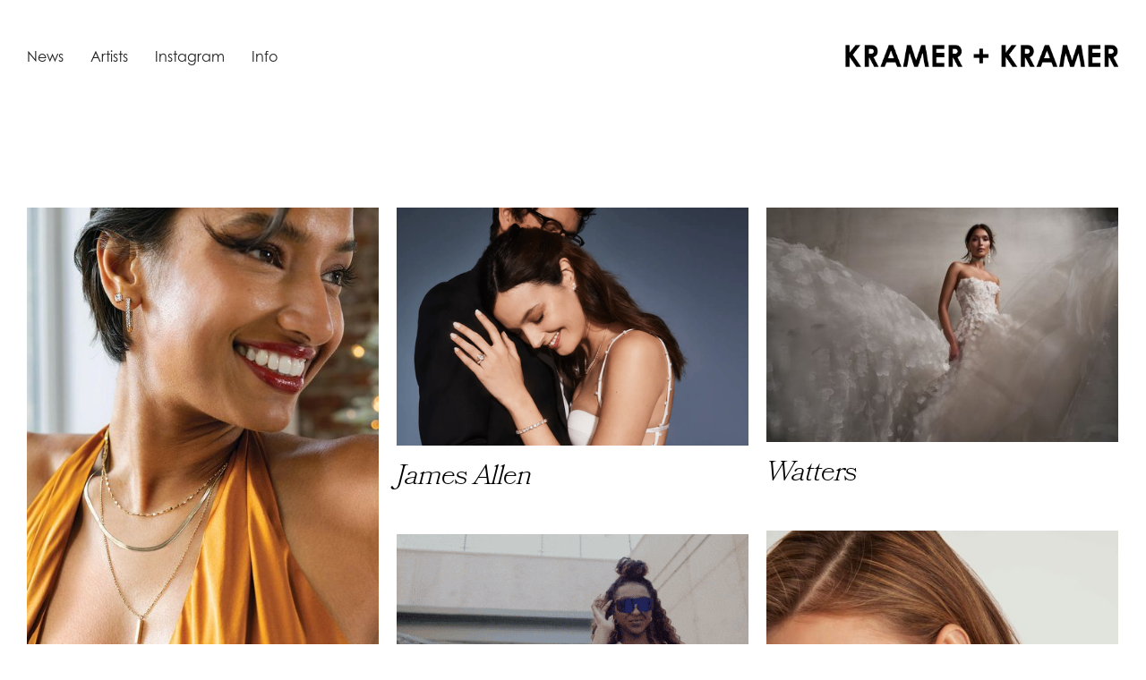

--- FILE ---
content_type: text/html; charset=utf-8
request_url: https://www.kramerkramer.com/artist/kelley-quan
body_size: 9644
content:
<!DOCTYPE html><!-- Last Published: Fri Jan 23 2026 21:18:14 GMT+0000 (Coordinated Universal Time) --><html data-wf-domain="www.kramerkramer.com" data-wf-page="6070a275934bd7262a92d45a" data-wf-site="606b5d9e9115713e16fef11e" data-wf-collection="6070a275934bd7ffa092d465" data-wf-item-slug="kelley-quan"><head><meta charset="utf-8"/><title>Kelley Quan — KRAMER + KRAMER</title><meta content="Kramer + Kramer is a boutique artist management agency based in New York City that represents some of the finest talent in the fashion and beauty industry." name="description"/><meta content="Kelley Quan — KRAMER + KRAMER" property="og:title"/><meta content="Kramer + Kramer is a boutique artist management agency based in New York City that represents some of the finest talent in the fashion and beauty industry." property="og:description"/><meta content="https://cdn.prod.website-files.com/606b61f58856776c999b6d5d/61b23a39bbe1872fc1d88c90_IMG_9256.jpeg" property="og:image"/><meta content="Kelley Quan — KRAMER + KRAMER" property="twitter:title"/><meta content="Kramer + Kramer is a boutique artist management agency based in New York City that represents some of the finest talent in the fashion and beauty industry." property="twitter:description"/><meta content="https://cdn.prod.website-files.com/606b61f58856776c999b6d5d/61b23a39bbe1872fc1d88c90_IMG_9256.jpeg" property="twitter:image"/><meta property="og:type" content="website"/><meta content="summary_large_image" name="twitter:card"/><meta content="width=device-width, initial-scale=1" name="viewport"/><link href="https://cdn.prod.website-files.com/606b5d9e9115713e16fef11e/css/kramer-kramer.shared.34adb1915.css" rel="stylesheet" type="text/css" integrity="sha384-NK2xkVA4nct/v16+xaLobpnW3KkhJsBFfo+QK0izEWS2zinHYiM3FrBBG7qh2dEr" crossorigin="anonymous"/><script src="https://use.typekit.net/kkq7rjq.js" type="text/javascript"></script><script type="text/javascript">try{Typekit.load();}catch(e){}</script><script type="text/javascript">!function(o,c){var n=c.documentElement,t=" w-mod-";n.className+=t+"js",("ontouchstart"in o||o.DocumentTouch&&c instanceof DocumentTouch)&&(n.className+=t+"touch")}(window,document);</script><link href="https://cdn.prod.website-files.com/606b5d9e9115713e16fef11e/606f4473beb0fb3bd93d9472_ICON.png" rel="shortcut icon" type="image/x-icon"/><link href="https://cdn.prod.website-files.com/606b5d9e9115713e16fef11e/606f44a9654194399df308af_kk-webclip.png" rel="apple-touch-icon"/><style>
.masonry-item:hover {
  opacity: 0.75 !important;
  }
  
/*------ Text ------*/
::selection {
   background: #000000; /* Safari */
   color: #FFFFFF;
   }
::-moz-selection {
   background: #000000; /* Firefox */
   color: #FFFFFF;
   }
</style>

<style>
.w-editor-bem-EditorLogo-small {
  height: 18px !important;
  margin-left: 15px !important;
}
  
.w-editor-bem-Field-inline .w-editor-bem-EditorLogo {
  height: 30px;
}
</style></head><body><div data-collapse="tiny" data-animation="default" data-duration="400" data-easing="ease" data-easing2="ease" role="banner" class="nav w-nav"><div class="container w-container"><a href="/" class="brand w-clearfix w-nav-brand"><img src="https://cdn.prod.website-files.com/606b5d9e9115713e16fef11e/60760586e718ba0ced1041d0_kramer-kramer-logo.svg" loading="lazy" alt="" class="logo"/></a><nav role="navigation" id="w-node-e98e332c-0f79-235c-cab4-b917c8bca2e2-c8bca2de" class="nav-menu w-nav-menu"><a href="/" class="nav-link w-nav-link">News</a><a href="/artists" class="nav-link w-nav-link">Artists</a><a href="https://www.instagram.com/kramerandkramer/" target="_blank" class="nav-link w-nav-link">Instagram</a><a href="/info" class="nav-link w-nav-link">Info</a></nav><div class="menu-button w-nav-button"><div class="w-icon-nav-menu"></div></div></div></div><aside style="opacity:0;-webkit-transform:translate3d(-10vw, 0, 0) scale3d(1, 1, 1) rotateX(0) rotateY(0) rotateZ(0) skew(0, 0);-moz-transform:translate3d(-10vw, 0, 0) scale3d(1, 1, 1) rotateX(0) rotateY(0) rotateZ(0) skew(0, 0);-ms-transform:translate3d(-10vw, 0, 0) scale3d(1, 1, 1) rotateX(0) rotateY(0) rotateZ(0) skew(0, 0);transform:translate3d(-10vw, 0, 0) scale3d(1, 1, 1) rotateX(0) rotateY(0) rotateZ(0) skew(0, 0)" class="artist-bio-panel"><div id="w-node-_1b178151-3f3d-127d-9df8-d749c23e44fb-2a92d45a" class="block bio-block"><div class="container w-container"><h2 class="artist-bio-heading">Biography</h2><div class="artist-bio w-richtext"><p>Canadian-born, New York and Hudson based Hair and Makeup Artist Kelley Quan views makeup and grooming with an integrative eye and is known for her minimalist aesthetic and focus on radiant skin and hair. Her trademark is her deconstructionist approach to both makeup and hair. ‘I try to explore my subjects in a way that allows each to see themselves in a deeper way that generates a  sense of calm and serenity before they head off to any set’  explains Kelley. Kelley’s education in painting and art history, and integrative Reiki practice influence her work in equal measure, allowing her to create both artistic editorial and luminous, naturalistic makeup looks. </p><p>Select clients include: Adidas, Aerie, Avon, Blue Nile, Botegga Veneta, Bust, Chico&#x27;s, Covergirl, Dooney &amp; Bourke, E.L.F. Cosmetics, Elle, Harper&#x27;s Bazaar U.S., GQ, Hanes, Macy&#x27;s, Nordstrom, Kate Spade, Modern Luxury, Nike, Puma, Champion, SJP Beauty, Soft Surroundings, Timberland, White House Black Market and Wrap London.</p><p>She has a namesake line of pro level vegan beauty tools, launched in 2013 and is the founder of The Registry Creatives, a Hudson Valley area creative registry and Zine for the commercial photography industry which launched in 2020.</p></div><div class="artist-links-wrapper"><div class="artist-links-label">Links:</div><a href="http://instagram.com/kelleyquan1" target="_blank" class="artist-bio-link">Instagram</a><a href="http://kelleyquan.com/" class="artist-bio-link">Website</a></div><a data-w-id="bda0f493-51b6-6935-9a3e-4690399eda0c" href="#" class="artist-back-link">↩</a></div></div><div id="w-node-fdc0425a-6f55-782c-4103-39a7bde38411-2a92d45a" data-w-id="fdc0425a-6f55-782c-4103-39a7bde38411" style="background-image:url(&quot;https://cdn.prod.website-files.com/606b61f58856776c999b6d5d/61b23a39bbe1872fc1d88c90_IMG_9256.jpeg&quot;);opacity:0" class="block bio-block portrait-overlay"></div></aside><section class="section artist-section"><div data-w-id="47ea2a5c-84c3-88a9-521c-db5a170a6ee7" style="opacity:0" class="subnav"><div class="container subnav-container w-container"><div id="w-node-_9a5ab4f4-ede8-49f6-f7d9-69277c9a2590-2a92d45a" class="subnav-categories"><a href="/artist/kelley-quan" aria-current="page" class="subnav-link overview-button w--current">Overview</a><div class="w-dyn-list"><div role="list" class="subnav-link-wrapper w-dyn-items"><div role="listitem" class="w-dyn-item"><a href="/a/kevin-cheah-portfolio" class="subnav-link w-condition-invisible">Portfolio</a></div><div role="listitem" class="w-dyn-item"><a href="/a/angelica-nelson-portfolio" class="subnav-link w-condition-invisible">Portfolio</a></div><div role="listitem" class="w-dyn-item"><a href="/a/kelley-quan-makeup" class="subnav-link">Makeup</a></div><div role="listitem" class="w-dyn-item"><a href="/a/sam-addington-fashion" class="subnav-link w-condition-invisible">Fashion</a></div><div role="listitem" class="w-dyn-item"><a href="/a/kelley-quan-hair-makeup" class="subnav-link">Hair + Makeup</a></div><div role="listitem" class="w-dyn-item"><a href="/a/carmindy-portfolio" class="subnav-link w-condition-invisible">Portfolio</a></div><div role="listitem" class="w-dyn-item"><a href="/a/jingyu-lin-portfolio" class="subnav-link w-condition-invisible">Portfolio</a></div><div role="listitem" class="w-dyn-item"><a href="/a/anna-castan-fashion" class="subnav-link w-condition-invisible">Fashion</a></div><div role="listitem" class="w-dyn-item"><a href="/a/gabriela-langone-editorial" class="subnav-link w-condition-invisible">Editorial</a></div><div role="listitem" class="w-dyn-item"><a href="/a/arseny-jabiev-fashion" class="subnav-link w-condition-invisible">Fashion</a></div><div role="listitem" class="w-dyn-item"><a href="/a/colleen-creighton-makeup" class="subnav-link w-condition-invisible">Makeup</a></div><div role="listitem" class="w-dyn-item"><a href="/a/andrew-chen-fashion" class="subnav-link w-condition-invisible">Fashion</a></div><div role="listitem" class="w-dyn-item"><a href="/a/kiyo-okada-editorial" class="subnav-link w-condition-invisible">Editorial</a></div><div role="listitem" class="w-dyn-item"><a href="/a/andrew-day-fashion" class="subnav-link w-condition-invisible">Fashion</a></div><div role="listitem" class="w-dyn-item"><a href="/a/lou-asaro-editorial" class="subnav-link w-condition-invisible">Editorial</a></div><div role="listitem" class="w-dyn-item"><a href="/a/shaina-ehrlich-makeup" class="subnav-link w-condition-invisible">Makeup</a></div><div role="listitem" class="w-dyn-item"><a href="/a/levi-monarch-portfolio" class="subnav-link w-condition-invisible">Portfolio</a></div><div role="listitem" class="w-dyn-item"><a href="/a/jo-guy-portfolio" class="subnav-link w-condition-invisible">Portfolio</a></div><div role="listitem" class="w-dyn-item"><a href="/a/mark-alan-esparza-portfolio" class="subnav-link w-condition-invisible">Portfolio</a></div><div role="listitem" class="w-dyn-item"><a href="/a/coni-tarallo-portfolio" class="subnav-link w-condition-invisible">Portfolio</a></div><div role="listitem" class="w-dyn-item"><a href="/a/ryan-brabazon-portfolio" class="subnav-link w-condition-invisible">Portfolio</a></div><div role="listitem" class="w-dyn-item"><a href="/a/mike-martinez---portfolio" class="subnav-link w-condition-invisible">Portfolio</a></div><div role="listitem" class="w-dyn-item"><a href="/a/marti-arcucci---portfolio" class="subnav-link w-condition-invisible">Portfolio</a></div><div role="listitem" class="w-dyn-item"><a href="/a/kolby-knight---fashion" class="subnav-link w-condition-invisible">Fashion</a></div><div role="listitem" class="w-dyn-item"><a href="/a/callum-inskip---portfolio" class="subnav-link w-condition-invisible">Portfolio</a></div><div role="listitem" class="w-dyn-item"><a href="/a/gary-petersen---jewelry" class="subnav-link w-condition-invisible">Jewelry</a></div><div role="listitem" class="w-dyn-item"><a href="/a/gabriela-langone-advertising" class="subnav-link w-condition-invisible">Advertising</a></div><div role="listitem" class="w-dyn-item"><a href="/a/kiyo-okada-beauty" class="subnav-link w-condition-invisible">Beauty</a></div><div role="listitem" class="w-dyn-item"><a href="/a/arseny-jabiev-beauty" class="subnav-link w-condition-invisible">Beauty</a></div><div role="listitem" class="w-dyn-item"><a href="/a/andrew-chen-beauty" class="subnav-link w-condition-invisible">Beauty</a></div><div role="listitem" class="w-dyn-item"><a href="/a/anna-castan-celebrity" class="subnav-link w-condition-invisible">Celebrity</a></div><div role="listitem" class="w-dyn-item"><a href="/a/sam-addington-beauty" class="subnav-link w-condition-invisible">Beauty</a></div><div role="listitem" class="w-dyn-item"><a href="/a/lou-asaro-commercial" class="subnav-link w-condition-invisible">Commercial</a></div><div role="listitem" class="w-dyn-item"><a href="/a/andrew-day-beauty" class="subnav-link w-condition-invisible">Beauty</a></div><div role="listitem" class="w-dyn-item"><a href="/a/colleen-creighton-hair-makeup" class="subnav-link w-condition-invisible">Hair + Makeup</a></div><div role="listitem" class="w-dyn-item"><a href="/a/shaina-ehrlich-hair-makeup" class="subnav-link w-condition-invisible">Hair + Makeup</a></div><div role="listitem" class="w-dyn-item"><a href="/a/coni-tarallo-video" class="subnav-link w-condition-invisible">Video</a></div><div role="listitem" class="w-dyn-item"><a href="/a/ryan-brabazon-video" class="subnav-link w-condition-invisible">Video</a></div><div role="listitem" class="w-dyn-item"><a href="/a/kolby-knight---beauty" class="subnav-link w-condition-invisible">Beauty</a></div><div role="listitem" class="w-dyn-item"><a href="/a/mark-alan-esparza---grooming" class="subnav-link w-condition-invisible">Grooming</a></div><div role="listitem" class="w-dyn-item"><a href="/a/callum-inskip---video" class="subnav-link w-condition-invisible">Video</a></div><div role="listitem" class="w-dyn-item"><a href="/a/gary-petersen---beauty" class="subnav-link w-condition-invisible">Beauty</a></div><div role="listitem" class="w-dyn-item"><a href="/a/arseny-jabiev-video" class="subnav-link w-condition-invisible">Video</a></div><div role="listitem" class="w-dyn-item"><a href="/a/kiyo-okada-advertising" class="subnav-link w-condition-invisible">Advertising</a></div><div role="listitem" class="w-dyn-item"><a href="/a/anna-castan-still-life" class="subnav-link w-condition-invisible">Still Life</a></div><div role="listitem" class="w-dyn-item"><a href="/a/colleen-creighton-grooming" class="subnav-link w-condition-invisible">Grooming</a></div><div role="listitem" class="w-dyn-item"><a href="/a/lou-asaro-experiential-set-fabrication" class="subnav-link w-condition-invisible">Experiential Set Fabrication</a></div><div role="listitem" class="w-dyn-item"><a href="/a/andrew-day-still-life" class="subnav-link w-condition-invisible">Still Life</a></div><div role="listitem" class="w-dyn-item"><a href="/a/gabriela-langone-celebrity" class="subnav-link w-condition-invisible">Celebrity</a></div><div role="listitem" class="w-dyn-item"><a href="/a/sam-addington-hair-makeup" class="subnav-link w-condition-invisible">Hair + Makeup</a></div><div role="listitem" class="w-dyn-item"><a href="/a/kolby-knight---video" class="subnav-link w-condition-invisible">Video</a></div><div role="listitem" class="w-dyn-item"><a href="/a/gary-petersen---accessories" class="subnav-link w-condition-invisible">Accessories</a></div><div role="listitem" class="w-dyn-item"><a href="/a/kiyo-okada-celebrity" class="subnav-link w-condition-invisible">Celebrity</a></div><div role="listitem" class="w-dyn-item"><a href="/a/andrew-day-commercial" class="subnav-link w-condition-invisible">Commercial</a></div><div role="listitem" class="w-dyn-item"><a href="/a/lou-asaro-video" class="subnav-link w-condition-invisible">Video</a></div><div role="listitem" class="w-dyn-item"><a href="/a/gabriela-langone-men" class="subnav-link w-condition-invisible">Men</a></div><div role="listitem" class="w-dyn-item"><a href="/a/sam-addington-body-fitness" class="subnav-link w-condition-invisible">Body + Fitness</a></div><div role="listitem" class="w-dyn-item"><a href="/a/gary-petersen---video" class="subnav-link w-condition-invisible">Video</a></div><div role="listitem" class="w-dyn-item"><a href="/a/sam-addington-grooming" class="subnav-link w-condition-invisible">Grooming</a></div><div role="listitem" class="w-dyn-item"><a href="/a/andrew-day-video" class="subnav-link w-condition-invisible">Video</a></div><div role="listitem" class="w-dyn-item"><a href="/a/sam-addington-celebrity" class="subnav-link w-condition-invisible">Celebrity</a></div><div role="listitem" class="w-dyn-item"><a href="/a/sam-addington-red-carpet" class="subnav-link w-condition-invisible">Red Carpet</a></div></div></div><a data-w-id="719f68da-cd68-aa55-b510-786679e714f3" href="#" class="subnav-link bio-link">Biography</a></div><a id="artist-link" href="/artist/kelley-quan" aria-current="page" class="artist-back-link w-node-_63b6b1e3-d61d-0feb-2ff6-7b3dbfef14d0-2a92d45a w-inline-block w--current"><h1 class="subnav-h1">Kelley Quan</h1><div class="subnav-discipline">Hair + Makeup Artist</div></a></div></div><main class="container w-container"><div class="masonry"><main class="collection-wrapper w-dyn-list"><div role="list" class="collection-list w-dyn-items w-row"><div role="listitem" class="masonry-item w-dyn-item w-col w-col-4"><a href="/p/signet-jewelers" class="story-block w-inline-block"><img loading="eager" src="https://cdn.prod.website-files.com/606b61f58856776c999b6d5d/69405e4ee2aff5013994480b_Signet%201.jpeg" alt="" sizes="(max-width: 479px) 96vw, (max-width: 767px) 97vw, 30vw" srcset="https://cdn.prod.website-files.com/606b61f58856776c999b6d5d/69405e4ee2aff5013994480b_Signet%201-p-500.jpeg 500w, https://cdn.prod.website-files.com/606b61f58856776c999b6d5d/69405e4ee2aff5013994480b_Signet%201-p-800.jpeg 800w, https://cdn.prod.website-files.com/606b61f58856776c999b6d5d/69405e4ee2aff5013994480b_Signet%201.jpeg 887w" class="story-thumbnail"/><div class="story-meta"><h2>Signet Jewelers</h2></div></a></div><div role="listitem" class="masonry-item w-dyn-item w-col w-col-4"><a href="/p/james-allen" class="story-block w-inline-block"><img loading="eager" src="https://cdn.prod.website-files.com/606b61f58856776c999b6d5d/69405ba1fe3f0f2b91ad96a1_James%20Allen%201.png" alt="" sizes="(max-width: 479px) 96vw, (max-width: 767px) 97vw, 30vw" srcset="https://cdn.prod.website-files.com/606b61f58856776c999b6d5d/69405ba1fe3f0f2b91ad96a1_James%20Allen%201-p-500.png 500w, https://cdn.prod.website-files.com/606b61f58856776c999b6d5d/69405ba1fe3f0f2b91ad96a1_James%20Allen%201-p-800.png 800w, https://cdn.prod.website-files.com/606b61f58856776c999b6d5d/69405ba1fe3f0f2b91ad96a1_James%20Allen%201-p-1080.png 1080w, https://cdn.prod.website-files.com/606b61f58856776c999b6d5d/69405ba1fe3f0f2b91ad96a1_James%20Allen%201.png 1310w" class="story-thumbnail"/><div class="story-meta"><h2>James Allen</h2></div></a></div><div role="listitem" class="masonry-item w-dyn-item w-col w-col-4"><a href="/p/watters" class="story-block w-inline-block"><img loading="eager" src="https://cdn.prod.website-files.com/606b61f58856776c999b6d5d/66a154b205011197b267c7b7_68112B_Halia_076.jpg" alt="" sizes="(max-width: 479px) 96vw, (max-width: 767px) 97vw, 30vw" srcset="https://cdn.prod.website-files.com/606b61f58856776c999b6d5d/66a154b205011197b267c7b7_68112B_Halia_076-p-500.jpg 500w, https://cdn.prod.website-files.com/606b61f58856776c999b6d5d/66a154b205011197b267c7b7_68112B_Halia_076-p-800.jpg 800w, https://cdn.prod.website-files.com/606b61f58856776c999b6d5d/66a154b205011197b267c7b7_68112B_Halia_076-p-1080.jpg 1080w, https://cdn.prod.website-files.com/606b61f58856776c999b6d5d/66a154b205011197b267c7b7_68112B_Halia_076-p-1600.jpg 1600w, https://cdn.prod.website-files.com/606b61f58856776c999b6d5d/66a154b205011197b267c7b7_68112B_Halia_076-p-2000.jpg 2000w, https://cdn.prod.website-files.com/606b61f58856776c999b6d5d/66a154b205011197b267c7b7_68112B_Halia_076-p-2600.jpg 2600w, https://cdn.prod.website-files.com/606b61f58856776c999b6d5d/66a154b205011197b267c7b7_68112B_Halia_076-p-3200.jpg 3200w, https://cdn.prod.website-files.com/606b61f58856776c999b6d5d/66a154b205011197b267c7b7_68112B_Halia_076.jpg 6240w" class="story-thumbnail"/><div class="story-meta"><h2>Watters</h2></div></a></div><div role="listitem" class="masonry-item w-dyn-item w-col w-col-4"><a href="/p/blue-nile" class="story-block w-inline-block"><img loading="eager" src="https://cdn.prod.website-files.com/606b61f58856776c999b6d5d/66ad1dad198c7280269a5633_2024_Q2_LBGR_S11_ONF_BRACELETS_AGA_116.jpg" alt="" sizes="(max-width: 479px) 96vw, (max-width: 767px) 97vw, 30vw" srcset="https://cdn.prod.website-files.com/606b61f58856776c999b6d5d/66ad1dad198c7280269a5633_2024_Q2_LBGR_S11_ONF_BRACELETS_AGA_116-p-500.jpg 500w, https://cdn.prod.website-files.com/606b61f58856776c999b6d5d/66ad1dad198c7280269a5633_2024_Q2_LBGR_S11_ONF_BRACELETS_AGA_116-p-800.jpg 800w, https://cdn.prod.website-files.com/606b61f58856776c999b6d5d/66ad1dad198c7280269a5633_2024_Q2_LBGR_S11_ONF_BRACELETS_AGA_116-p-1080.jpg 1080w, https://cdn.prod.website-files.com/606b61f58856776c999b6d5d/66ad1dad198c7280269a5633_2024_Q2_LBGR_S11_ONF_BRACELETS_AGA_116-p-1600.jpg 1600w, https://cdn.prod.website-files.com/606b61f58856776c999b6d5d/66ad1dad198c7280269a5633_2024_Q2_LBGR_S11_ONF_BRACELETS_AGA_116-p-2000.jpg 2000w, https://cdn.prod.website-files.com/606b61f58856776c999b6d5d/66ad1dad198c7280269a5633_2024_Q2_LBGR_S11_ONF_BRACELETS_AGA_116-p-2600.jpg 2600w, https://cdn.prod.website-files.com/606b61f58856776c999b6d5d/66ad1dad198c7280269a5633_2024_Q2_LBGR_S11_ONF_BRACELETS_AGA_116.jpg 5334w" class="story-thumbnail"/><div class="story-meta"><h2>Blue Nile</h2></div></a></div><div role="listitem" class="masonry-item w-dyn-item w-col w-col-4"><a href="/p/didi-richards-x-nike" class="story-block w-inline-block"><img loading="eager" src="https://cdn.prod.website-files.com/606b61f58856776c999b6d5d/67d9da1feaf8f78a5958bb3a_DiDi%20Richards%20X%20Nike-low.gif" alt="" class="story-thumbnail"/><div class="story-meta"><h2>DiDi Richards X Nike</h2></div></a></div><div role="listitem" class="masonry-item w-dyn-item w-col w-col-4"><a href="/p/chicos" class="story-block w-inline-block"><img loading="eager" src="https://cdn.prod.website-files.com/606b61f58856776c999b6d5d/66ad1d1f298dca44c2a35ddf_2305-MarianSell-chicos-sunny-01-AB.jpg" alt="" sizes="(max-width: 479px) 96vw, (max-width: 767px) 97vw, 30vw" srcset="https://cdn.prod.website-files.com/606b61f58856776c999b6d5d/66ad1d1f298dca44c2a35ddf_2305-MarianSell-chicos-sunny-01-AB-p-500.jpg 500w, https://cdn.prod.website-files.com/606b61f58856776c999b6d5d/66ad1d1f298dca44c2a35ddf_2305-MarianSell-chicos-sunny-01-AB-p-800.jpg 800w, https://cdn.prod.website-files.com/606b61f58856776c999b6d5d/66ad1d1f298dca44c2a35ddf_2305-MarianSell-chicos-sunny-01-AB-p-1080.jpg 1080w, https://cdn.prod.website-files.com/606b61f58856776c999b6d5d/66ad1d1f298dca44c2a35ddf_2305-MarianSell-chicos-sunny-01-AB-p-1600.jpg 1600w, https://cdn.prod.website-files.com/606b61f58856776c999b6d5d/66ad1d1f298dca44c2a35ddf_2305-MarianSell-chicos-sunny-01-AB-p-2000.jpg 2000w, https://cdn.prod.website-files.com/606b61f58856776c999b6d5d/66ad1d1f298dca44c2a35ddf_2305-MarianSell-chicos-sunny-01-AB-p-2600.jpg 2600w, https://cdn.prod.website-files.com/606b61f58856776c999b6d5d/66ad1d1f298dca44c2a35ddf_2305-MarianSell-chicos-sunny-01-AB.jpg 2666w" class="story-thumbnail"/><div class="story-meta"><h2>Chico&#x27;s</h2></div></a></div><div role="listitem" class="masonry-item w-dyn-item w-col w-col-4"><a href="/p/fv-magazine-2" class="story-block w-inline-block"><img loading="eager" src="https://cdn.prod.website-files.com/606b61f58856776c999b6d5d/66350ce93328cf106dcb2156_color%20of%20money%202.jpg" alt="" sizes="(max-width: 479px) 96vw, (max-width: 767px) 97vw, 30vw" srcset="https://cdn.prod.website-files.com/606b61f58856776c999b6d5d/66350ce93328cf106dcb2156_color%20of%20money%202-p-500.jpg 500w, https://cdn.prod.website-files.com/606b61f58856776c999b6d5d/66350ce93328cf106dcb2156_color%20of%20money%202-p-800.jpg 800w, https://cdn.prod.website-files.com/606b61f58856776c999b6d5d/66350ce93328cf106dcb2156_color%20of%20money%202-p-1080.jpg 1080w, https://cdn.prod.website-files.com/606b61f58856776c999b6d5d/66350ce93328cf106dcb2156_color%20of%20money%202.jpg 1257w" class="story-thumbnail"/><div class="story-meta"><h2>FV Magazine</h2></div></a></div><div role="listitem" class="masonry-item w-dyn-item w-col w-col-4"><a href="/p/hatch" class="story-block w-inline-block"><img loading="eager" src="https://cdn.prod.website-files.com/606b61f58856776c999b6d5d/65d904f5def4296cc501c632_undefined-low.gif" alt="" class="story-thumbnail"/><div class="story-meta"><h2>Hatch</h2></div></a></div><div role="listitem" class="masonry-item w-dyn-item w-col w-col-4"><a href="/p/artells-magazine" class="story-block w-inline-block"><img loading="eager" src="https://cdn.prod.website-files.com/606b61f58856776c999b6d5d/65aae6abd71bf0d57b6bb845_artells_231101_tears_03.jpg" alt="" class="story-thumbnail"/><div class="story-meta"><h2>Artells Magazine</h2></div></a></div><div role="listitem" class="masonry-item w-dyn-item w-col w-col-4"><a href="/p/timberland-2" class="story-block w-inline-block"><img loading="eager" src="https://cdn.prod.website-files.com/606b61f58856776c999b6d5d/65bd2c0f2e23596f481de490_HOLIDAY_23_LOOK_19_DIGITAL_682.jpg" alt="" class="story-thumbnail"/><div class="story-meta"><h2>Timberland</h2></div></a></div><div role="listitem" class="masonry-item w-dyn-item w-col w-col-4"><a href="/p/nike-7" class="story-block w-inline-block"><img loading="eager" src="https://cdn.prod.website-files.com/606b61f58856776c999b6d5d/654bf3068b194a5adf686374_NI-HO23-6010LB_7156LB-1000x1000-1%20(1).jpg" alt="" sizes="(max-width: 479px) 96vw, (max-width: 767px) 97vw, 30vw" srcset="https://cdn.prod.website-files.com/606b61f58856776c999b6d5d/654bf3068b194a5adf686374_NI-HO23-6010LB_7156LB-1000x1000-1%20(1)-p-500.jpg 500w, https://cdn.prod.website-files.com/606b61f58856776c999b6d5d/654bf3068b194a5adf686374_NI-HO23-6010LB_7156LB-1000x1000-1%20(1)-p-800.jpg 800w, https://cdn.prod.website-files.com/606b61f58856776c999b6d5d/654bf3068b194a5adf686374_NI-HO23-6010LB_7156LB-1000x1000-1%20(1)-p-1080.jpg 1080w, https://cdn.prod.website-files.com/606b61f58856776c999b6d5d/654bf3068b194a5adf686374_NI-HO23-6010LB_7156LB-1000x1000-1%20(1)-p-1600.jpg 1600w, https://cdn.prod.website-files.com/606b61f58856776c999b6d5d/654bf3068b194a5adf686374_NI-HO23-6010LB_7156LB-1000x1000-1%20(1)-p-2000.jpg 2000w, https://cdn.prod.website-files.com/606b61f58856776c999b6d5d/654bf3068b194a5adf686374_NI-HO23-6010LB_7156LB-1000x1000-1%20(1)-p-2600.jpg 2600w, https://cdn.prod.website-files.com/606b61f58856776c999b6d5d/654bf3068b194a5adf686374_NI-HO23-6010LB_7156LB-1000x1000-1%20(1).jpg 2835w" class="story-thumbnail"/><div class="story-meta"><h2>Nike</h2></div></a></div><div role="listitem" class="masonry-item w-dyn-item w-col w-col-4"><a href="/p/modern-luxury-4" class="story-block w-inline-block"><img loading="eager" src="https://cdn.prod.website-files.com/606b61f58856776c999b6d5d/6318b910c953807af19a2ecc_5FN_Fashion-Fendi_COMM.jpg" alt="" sizes="(max-width: 479px) 96vw, (max-width: 767px) 97vw, 30vw" srcset="https://cdn.prod.website-files.com/606b61f58856776c999b6d5d/6318b910c953807af19a2ecc_5FN_Fashion-Fendi_COMM-p-500.jpg 500w, https://cdn.prod.website-files.com/606b61f58856776c999b6d5d/6318b910c953807af19a2ecc_5FN_Fashion-Fendi_COMM-p-800.jpg 800w, https://cdn.prod.website-files.com/606b61f58856776c999b6d5d/6318b910c953807af19a2ecc_5FN_Fashion-Fendi_COMM-p-1080.jpg 1080w, https://cdn.prod.website-files.com/606b61f58856776c999b6d5d/6318b910c953807af19a2ecc_5FN_Fashion-Fendi_COMM-p-1600.jpg 1600w, https://cdn.prod.website-files.com/606b61f58856776c999b6d5d/6318b910c953807af19a2ecc_5FN_Fashion-Fendi_COMM-p-2000.jpg 2000w, https://cdn.prod.website-files.com/606b61f58856776c999b6d5d/6318b910c953807af19a2ecc_5FN_Fashion-Fendi_COMM-p-2600.jpg 2600w, https://cdn.prod.website-files.com/606b61f58856776c999b6d5d/6318b910c953807af19a2ecc_5FN_Fashion-Fendi_COMM.jpg 2700w" class="story-thumbnail"/><div class="story-meta"><h2>Modern Luxury</h2></div></a></div><div role="listitem" class="masonry-item w-dyn-item w-col w-col-4"><a href="/p/adam-lippes-5" class="story-block w-inline-block"><img loading="eager" src="https://cdn.prod.website-files.com/606b61f58856776c999b6d5d/62f27ad140dca731b59bb3a4_SHOT_33_161.jpg" alt="" sizes="(max-width: 479px) 96vw, (max-width: 767px) 97vw, 30vw" srcset="https://cdn.prod.website-files.com/606b61f58856776c999b6d5d/62f27ad140dca731b59bb3a4_SHOT_33_161-p-500.jpg 500w, https://cdn.prod.website-files.com/606b61f58856776c999b6d5d/62f27ad140dca731b59bb3a4_SHOT_33_161-p-800.jpg 800w, https://cdn.prod.website-files.com/606b61f58856776c999b6d5d/62f27ad140dca731b59bb3a4_SHOT_33_161-p-1080.jpg 1080w, https://cdn.prod.website-files.com/606b61f58856776c999b6d5d/62f27ad140dca731b59bb3a4_SHOT_33_161-p-1600.jpg 1600w, https://cdn.prod.website-files.com/606b61f58856776c999b6d5d/62f27ad140dca731b59bb3a4_SHOT_33_161-p-2000.jpg 2000w, https://cdn.prod.website-files.com/606b61f58856776c999b6d5d/62f27ad140dca731b59bb3a4_SHOT_33_161-p-2600.jpg 2600w, https://cdn.prod.website-files.com/606b61f58856776c999b6d5d/62f27ad140dca731b59bb3a4_SHOT_33_161-p-3200.jpg 3200w, https://cdn.prod.website-files.com/606b61f58856776c999b6d5d/62f27ad140dca731b59bb3a4_SHOT_33_161.jpg 5504w" class="story-thumbnail"/><div class="story-meta"><h2>Adam Lippes</h2></div></a></div><div role="listitem" class="masonry-item w-dyn-item w-col w-col-4"><a href="/p/adam-lippes-4" class="story-block w-inline-block"><img loading="eager" src="https://cdn.prod.website-files.com/606b61f58856776c999b6d5d/628cef5f1bc57b81d2be523b_220301_Shot_11_059.jpg" alt="" sizes="(max-width: 479px) 96vw, (max-width: 767px) 97vw, 30vw" srcset="https://cdn.prod.website-files.com/606b61f58856776c999b6d5d/628cef5f1bc57b81d2be523b_220301_Shot_11_059-p-500.jpg 500w, https://cdn.prod.website-files.com/606b61f58856776c999b6d5d/628cef5f1bc57b81d2be523b_220301_Shot_11_059-p-800.jpg 800w, https://cdn.prod.website-files.com/606b61f58856776c999b6d5d/628cef5f1bc57b81d2be523b_220301_Shot_11_059-p-1080.jpg 1080w, https://cdn.prod.website-files.com/606b61f58856776c999b6d5d/628cef5f1bc57b81d2be523b_220301_Shot_11_059-p-1600.jpg 1600w, https://cdn.prod.website-files.com/606b61f58856776c999b6d5d/628cef5f1bc57b81d2be523b_220301_Shot_11_059-p-2000.jpg 2000w, https://cdn.prod.website-files.com/606b61f58856776c999b6d5d/628cef5f1bc57b81d2be523b_220301_Shot_11_059-p-2600.jpg 2600w, https://cdn.prod.website-files.com/606b61f58856776c999b6d5d/628cef5f1bc57b81d2be523b_220301_Shot_11_059.jpg 5504w" class="story-thumbnail"/><div class="story-meta"><h2>Adam Lippes</h2></div></a></div><div role="listitem" class="masonry-item w-dyn-item w-col w-col-4"><a href="/p/nike-6" class="story-block w-inline-block"><img loading="eager" src="https://cdn.prod.website-files.com/606b61f58856776c999b6d5d/6441a7b8bc6ea3b51a83c990_IMG_1176.jpg" alt="" sizes="(max-width: 479px) 96vw, (max-width: 767px) 97vw, 30vw" srcset="https://cdn.prod.website-files.com/606b61f58856776c999b6d5d/6441a7b8bc6ea3b51a83c990_IMG_1176-p-500.jpg 500w, https://cdn.prod.website-files.com/606b61f58856776c999b6d5d/6441a7b8bc6ea3b51a83c990_IMG_1176.jpg 684w" class="story-thumbnail"/><div class="story-meta"><h2>Nike</h2></div></a></div><div role="listitem" class="masonry-item w-dyn-item w-col w-col-4"><a href="/p/adam-lippes-3" class="story-block w-inline-block"><img loading="eager" src="https://cdn.prod.website-files.com/606b61f58856776c999b6d5d/621917501f0965640feddcd0_LOOK_29.jpg" alt="" sizes="(max-width: 479px) 96vw, (max-width: 767px) 97vw, 30vw" srcset="https://cdn.prod.website-files.com/606b61f58856776c999b6d5d/621917501f0965640feddcd0_LOOK_29-p-500.jpeg 500w, https://cdn.prod.website-files.com/606b61f58856776c999b6d5d/621917501f0965640feddcd0_LOOK_29-p-800.jpeg 800w, https://cdn.prod.website-files.com/606b61f58856776c999b6d5d/621917501f0965640feddcd0_LOOK_29-p-1080.jpeg 1080w, https://cdn.prod.website-files.com/606b61f58856776c999b6d5d/621917501f0965640feddcd0_LOOK_29-p-1600.jpeg 1600w, https://cdn.prod.website-files.com/606b61f58856776c999b6d5d/621917501f0965640feddcd0_LOOK_29-p-2000.jpeg 2000w, https://cdn.prod.website-files.com/606b61f58856776c999b6d5d/621917501f0965640feddcd0_LOOK_29-p-2600.jpeg 2600w, https://cdn.prod.website-files.com/606b61f58856776c999b6d5d/621917501f0965640feddcd0_LOOK_29.jpg 2732w" class="story-thumbnail"/><div class="story-meta"><h2>Adam Lippes</h2></div></a></div><div role="listitem" class="masonry-item w-dyn-item w-col w-col-4"><a href="/p/adam-lippes-2" class="story-block w-inline-block"><img loading="eager" src="https://cdn.prod.website-files.com/606b61f58856776c999b6d5d/621912f4ce47f2ea282dc557_211104_Shot_03_014.jpg" alt="" sizes="(max-width: 479px) 96vw, (max-width: 767px) 97vw, 30vw" srcset="https://cdn.prod.website-files.com/606b61f58856776c999b6d5d/621912f4ce47f2ea282dc557_211104_Shot_03_014-p-1080.jpeg 1080w, https://cdn.prod.website-files.com/606b61f58856776c999b6d5d/621912f4ce47f2ea282dc557_211104_Shot_03_014-p-1600.jpeg 1600w, https://cdn.prod.website-files.com/606b61f58856776c999b6d5d/621912f4ce47f2ea282dc557_211104_Shot_03_014-p-2000.jpeg 2000w, https://cdn.prod.website-files.com/606b61f58856776c999b6d5d/621912f4ce47f2ea282dc557_211104_Shot_03_014-p-2600.jpeg 2600w, https://cdn.prod.website-files.com/606b61f58856776c999b6d5d/621912f4ce47f2ea282dc557_211104_Shot_03_014-p-3200.jpeg 3200w, https://cdn.prod.website-files.com/606b61f58856776c999b6d5d/621912f4ce47f2ea282dc557_211104_Shot_03_014.jpg 5760w" class="story-thumbnail"/><div class="story-meta"><h2>Adam Lippes</h2></div></a></div><div role="listitem" class="masonry-item w-dyn-item w-col w-col-4"><a href="/p/anita-hill-x-harpers-bazaar-u-s" class="story-block w-inline-block"><img loading="eager" src="https://cdn.prod.website-files.com/606b61f58856776c999b6d5d/615c5427da6ea416559bb277_Watermark.jpg" alt="" sizes="(max-width: 479px) 96vw, (max-width: 767px) 97vw, 30vw" srcset="https://cdn.prod.website-files.com/606b61f58856776c999b6d5d/615c5427da6ea416559bb277_Watermark-p-500.jpeg 500w, https://cdn.prod.website-files.com/606b61f58856776c999b6d5d/615c5427da6ea416559bb277_Watermark-p-800.jpeg 800w, https://cdn.prod.website-files.com/606b61f58856776c999b6d5d/615c5427da6ea416559bb277_Watermark-p-1080.jpeg 1080w, https://cdn.prod.website-files.com/606b61f58856776c999b6d5d/615c5427da6ea416559bb277_Watermark-p-1600.jpeg 1600w, https://cdn.prod.website-files.com/606b61f58856776c999b6d5d/615c5427da6ea416559bb277_Watermark.jpg 2000w" class="story-thumbnail"/><div class="story-meta"><h2>Anita Hill X Harper&#x27;s Bazaar U.S.</h2></div></a></div><div role="listitem" class="masonry-item w-dyn-item w-col w-col-4"><a href="/p/adam-lippes" class="story-block w-inline-block"><img loading="eager" src="https://cdn.prod.website-files.com/606b61f58856776c999b6d5d/62191071d24339c4feb6a27d_220104_Shot_01_084.jpg" alt="" sizes="(max-width: 479px) 96vw, (max-width: 767px) 97vw, 30vw" srcset="https://cdn.prod.website-files.com/606b61f58856776c999b6d5d/62191071d24339c4feb6a27d_220104_Shot_01_084-p-500.jpeg 500w, https://cdn.prod.website-files.com/606b61f58856776c999b6d5d/62191071d24339c4feb6a27d_220104_Shot_01_084-p-800.jpeg 800w, https://cdn.prod.website-files.com/606b61f58856776c999b6d5d/62191071d24339c4feb6a27d_220104_Shot_01_084-p-1080.jpeg 1080w, https://cdn.prod.website-files.com/606b61f58856776c999b6d5d/62191071d24339c4feb6a27d_220104_Shot_01_084-p-1600.jpeg 1600w, https://cdn.prod.website-files.com/606b61f58856776c999b6d5d/62191071d24339c4feb6a27d_220104_Shot_01_084-p-2000.jpeg 2000w, https://cdn.prod.website-files.com/606b61f58856776c999b6d5d/62191071d24339c4feb6a27d_220104_Shot_01_084-p-2600.jpeg 2600w, https://cdn.prod.website-files.com/606b61f58856776c999b6d5d/62191071d24339c4feb6a27d_220104_Shot_01_084-p-3200.jpeg 3200w, https://cdn.prod.website-files.com/606b61f58856776c999b6d5d/62191071d24339c4feb6a27d_220104_Shot_01_084.jpg 3336w" class="story-thumbnail"/><div class="story-meta"><h2>Adam Lippes</h2></div></a></div><div role="listitem" class="masonry-item w-dyn-item w-col w-col-4"><a href="/p/genlux-2" class="story-block w-inline-block"><img loading="eager" src="https://cdn.prod.website-files.com/606b61f58856776c999b6d5d/6140b3f6027bd288a54d89b2_GENLUX_FALL_2021_JPGS_SPREADS_HR18.jpg" alt="" sizes="(max-width: 479px) 96vw, (max-width: 767px) 97vw, 30vw" srcset="https://cdn.prod.website-files.com/606b61f58856776c999b6d5d/6140b3f6027bd288a54d89b2_GENLUX_FALL_2021_JPGS_SPREADS_HR18-p-500.jpeg 500w, https://cdn.prod.website-files.com/606b61f58856776c999b6d5d/6140b3f6027bd288a54d89b2_GENLUX_FALL_2021_JPGS_SPREADS_HR18-p-1080.jpeg 1080w, https://cdn.prod.website-files.com/606b61f58856776c999b6d5d/6140b3f6027bd288a54d89b2_GENLUX_FALL_2021_JPGS_SPREADS_HR18-p-1600.jpeg 1600w, https://cdn.prod.website-files.com/606b61f58856776c999b6d5d/6140b3f6027bd288a54d89b2_GENLUX_FALL_2021_JPGS_SPREADS_HR18-p-2000.jpeg 2000w, https://cdn.prod.website-files.com/606b61f58856776c999b6d5d/6140b3f6027bd288a54d89b2_GENLUX_FALL_2021_JPGS_SPREADS_HR18-p-2600.jpeg 2600w, https://cdn.prod.website-files.com/606b61f58856776c999b6d5d/6140b3f6027bd288a54d89b2_GENLUX_FALL_2021_JPGS_SPREADS_HR18-p-3200.jpeg 3200w, https://cdn.prod.website-files.com/606b61f58856776c999b6d5d/6140b3f6027bd288a54d89b2_GENLUX_FALL_2021_JPGS_SPREADS_HR18.jpg 5400w" class="story-thumbnail"/><div class="story-meta"><h2>Genlux</h2></div></a></div><div role="listitem" class="masonry-item w-dyn-item w-col w-col-4"><a href="/p/covergirl" class="story-block w-inline-block"><img loading="eager" src="https://cdn.prod.website-files.com/606b61f58856776c999b6d5d/615c56d3daafce000e93ef82_CG_AugSocial_Models_ExhibionistUltraMatteLipstick_0185_03.jpg" alt="" sizes="(max-width: 479px) 96vw, (max-width: 767px) 97vw, 30vw" srcset="https://cdn.prod.website-files.com/606b61f58856776c999b6d5d/615c56d3daafce000e93ef82_CG_AugSocial_Models_ExhibionistUltraMatteLipstick_0185_03-p-500.jpeg 500w, https://cdn.prod.website-files.com/606b61f58856776c999b6d5d/615c56d3daafce000e93ef82_CG_AugSocial_Models_ExhibionistUltraMatteLipstick_0185_03-p-800.jpeg 800w, https://cdn.prod.website-files.com/606b61f58856776c999b6d5d/615c56d3daafce000e93ef82_CG_AugSocial_Models_ExhibionistUltraMatteLipstick_0185_03-p-1080.jpeg 1080w, https://cdn.prod.website-files.com/606b61f58856776c999b6d5d/615c56d3daafce000e93ef82_CG_AugSocial_Models_ExhibionistUltraMatteLipstick_0185_03-p-1600.jpeg 1600w, https://cdn.prod.website-files.com/606b61f58856776c999b6d5d/615c56d3daafce000e93ef82_CG_AugSocial_Models_ExhibionistUltraMatteLipstick_0185_03-p-2000.jpeg 2000w, https://cdn.prod.website-files.com/606b61f58856776c999b6d5d/615c56d3daafce000e93ef82_CG_AugSocial_Models_ExhibionistUltraMatteLipstick_0185_03-p-2600.jpeg 2600w, https://cdn.prod.website-files.com/606b61f58856776c999b6d5d/615c56d3daafce000e93ef82_CG_AugSocial_Models_ExhibionistUltraMatteLipstick_0185_03-p-3200.jpeg 3200w, https://cdn.prod.website-files.com/606b61f58856776c999b6d5d/615c56d3daafce000e93ef82_CG_AugSocial_Models_ExhibionistUltraMatteLipstick_0185_03.jpg 4480w" class="story-thumbnail"/><div class="story-meta"><h2>Covergirl</h2></div></a></div><div role="listitem" class="masonry-item w-dyn-item w-col w-col-4"><a href="/p/modern-luxury-2" class="story-block w-inline-block"><img loading="eager" src="https://cdn.prod.website-files.com/606b61f58856776c999b6d5d/612e631487785110897567b8_Modern%20Luxury%20-%20Endless%20Summer%20-%20September%202021-low.gif" alt="" class="story-thumbnail"/><div class="story-meta"><h2>Modern Luxury</h2></div></a></div><div role="listitem" class="masonry-item w-dyn-item w-col w-col-4"><a href="/p/e-l-f-cosmetics-2" class="story-block w-inline-block"><img loading="eager" src="https://cdn.prod.website-files.com/606b61f58856776c999b6d5d/612e5c0e6de1ddaaf695704c_08112020_Alyssa_BrandStory-0051_Final.jpg" alt="" sizes="(max-width: 479px) 96vw, (max-width: 767px) 97vw, 30vw" srcset="https://cdn.prod.website-files.com/606b61f58856776c999b6d5d/612e5c0e6de1ddaaf695704c_08112020_Alyssa_BrandStory-0051_Final-p-800.jpeg 800w, https://cdn.prod.website-files.com/606b61f58856776c999b6d5d/612e5c0e6de1ddaaf695704c_08112020_Alyssa_BrandStory-0051_Final-p-1080.jpeg 1080w, https://cdn.prod.website-files.com/606b61f58856776c999b6d5d/612e5c0e6de1ddaaf695704c_08112020_Alyssa_BrandStory-0051_Final-p-1600.jpeg 1600w, https://cdn.prod.website-files.com/606b61f58856776c999b6d5d/612e5c0e6de1ddaaf695704c_08112020_Alyssa_BrandStory-0051_Final-p-2000.jpeg 2000w, https://cdn.prod.website-files.com/606b61f58856776c999b6d5d/612e5c0e6de1ddaaf695704c_08112020_Alyssa_BrandStory-0051_Final-p-2600.jpeg 2600w, https://cdn.prod.website-files.com/606b61f58856776c999b6d5d/612e5c0e6de1ddaaf695704c_08112020_Alyssa_BrandStory-0051_Final-p-3200.jpeg 3200w, https://cdn.prod.website-files.com/606b61f58856776c999b6d5d/612e5c0e6de1ddaaf695704c_08112020_Alyssa_BrandStory-0051_Final.jpg 4480w" class="story-thumbnail"/><div class="story-meta"><h2>E.L.F. Cosmetics</h2></div></a></div><div role="listitem" class="masonry-item w-dyn-item w-col w-col-4"><a href="/p/nike-2" class="story-block w-inline-block"><img loading="eager" src="https://cdn.prod.website-files.com/606b61f58856776c999b6d5d/612e4eefcae87d04ad7383b7_Nike%20Summer%20%2721%20Bra%20Breakdown-low.gif" alt="" class="story-thumbnail"/><div class="story-meta"><h2>Nike</h2></div></a></div><div role="listitem" class="masonry-item w-dyn-item w-col w-col-4"><a href="/p/genlux" class="story-block w-inline-block"><img loading="eager" src="https://cdn.prod.website-files.com/606b61f58856776c999b6d5d/612d4eeb4c1dccfd852b22b3__63A7389.jpg" alt="" class="story-thumbnail"/><div class="story-meta"><h2>Genlux</h2></div></a></div><div role="listitem" class="masonry-item w-dyn-item w-col w-col-4"><a href="/p/kevin-durant-x-nike-2" class="story-block w-inline-block"><img loading="eager" src="https://cdn.prod.website-files.com/606b61f58856776c999b6d5d/612d4e13da4db8aad2d98152_Kevin%20Durant%20X%20Nike-low.gif" alt="" class="story-thumbnail"/><div class="story-meta"><h2>Kevin Durant X Nike</h2></div></a></div><div role="listitem" class="masonry-item w-dyn-item w-col w-col-4"><a href="/p/e-l-f-cosmetics" class="story-block w-inline-block"><img loading="eager" src="https://cdn.prod.website-files.com/606b61f58856776c999b6d5d/612d4638a0c43970dee0bc59_03102020_OM_Derlyn_AllDay_028.jpg" alt="" sizes="(max-width: 479px) 96vw, (max-width: 767px) 97vw, 30vw" srcset="https://cdn.prod.website-files.com/606b61f58856776c999b6d5d/612d4638a0c43970dee0bc59_03102020_OM_Derlyn_AllDay_028-p-500.jpeg 500w, https://cdn.prod.website-files.com/606b61f58856776c999b6d5d/612d4638a0c43970dee0bc59_03102020_OM_Derlyn_AllDay_028.jpg 750w" class="story-thumbnail"/><div class="story-meta"><h2>E.L.F. Cosmetics</h2></div></a></div><div role="listitem" class="masonry-item w-dyn-item w-col w-col-4"><a href="/p/525" class="story-block w-inline-block"><img loading="eager" src="https://cdn.prod.website-files.com/606b61f58856776c999b6d5d/612d433fa1e849a815099efb_20201208_UNTLD_FA21K402_Pink_033.jpg" alt="" sizes="(max-width: 479px) 96vw, (max-width: 767px) 97vw, 30vw" srcset="https://cdn.prod.website-files.com/606b61f58856776c999b6d5d/612d433fa1e849a815099efb_20201208_UNTLD_FA21K402_Pink_033-p-500.jpeg 500w, https://cdn.prod.website-files.com/606b61f58856776c999b6d5d/612d433fa1e849a815099efb_20201208_UNTLD_FA21K402_Pink_033-p-800.jpeg 800w, https://cdn.prod.website-files.com/606b61f58856776c999b6d5d/612d433fa1e849a815099efb_20201208_UNTLD_FA21K402_Pink_033-p-1080.jpeg 1080w, https://cdn.prod.website-files.com/606b61f58856776c999b6d5d/612d433fa1e849a815099efb_20201208_UNTLD_FA21K402_Pink_033-p-1600.jpeg 1600w, https://cdn.prod.website-files.com/606b61f58856776c999b6d5d/612d433fa1e849a815099efb_20201208_UNTLD_FA21K402_Pink_033.jpg 2000w" class="story-thumbnail"/><div class="story-meta"><h2>525</h2></div></a></div><div role="listitem" class="masonry-item w-dyn-item w-col w-col-4"><a href="/p/the-flow-nyc" class="story-block w-inline-block"><img loading="eager" src="https://cdn.prod.website-files.com/606b61f58856776c999b6d5d/612d47d879b0214532ca1fc9_Flow__8T7A7587.jpg" alt="" sizes="(max-width: 479px) 96vw, (max-width: 767px) 97vw, 30vw" srcset="https://cdn.prod.website-files.com/606b61f58856776c999b6d5d/612d47d879b0214532ca1fc9_Flow__8T7A7587-p-500.jpeg 500w, https://cdn.prod.website-files.com/606b61f58856776c999b6d5d/612d47d879b0214532ca1fc9_Flow__8T7A7587-p-1080.jpeg 1080w, https://cdn.prod.website-files.com/606b61f58856776c999b6d5d/612d47d879b0214532ca1fc9_Flow__8T7A7587-p-1600.jpeg 1600w, https://cdn.prod.website-files.com/606b61f58856776c999b6d5d/612d47d879b0214532ca1fc9_Flow__8T7A7587-p-2000.jpeg 2000w, https://cdn.prod.website-files.com/606b61f58856776c999b6d5d/612d47d879b0214532ca1fc9_Flow__8T7A7587-p-2600.jpeg 2600w, https://cdn.prod.website-files.com/606b61f58856776c999b6d5d/612d47d879b0214532ca1fc9_Flow__8T7A7587-p-3200.jpeg 3200w, https://cdn.prod.website-files.com/606b61f58856776c999b6d5d/612d47d879b0214532ca1fc9_Flow__8T7A7587.jpg 3500w" class="story-thumbnail"/><div class="story-meta"><h2>The Flow NYC</h2></div></a></div><div role="listitem" class="masonry-item w-dyn-item w-col w-col-4"><a href="/p/kevin-durant-x-nike" class="story-block w-inline-block"><img loading="eager" src="https://cdn.prod.website-files.com/606b61f58856776c999b6d5d/612d3e12f310da4b58a8248d_Screen%20Shot%202021-08-30%20at%204.15.32%20PM.png" alt="" sizes="(max-width: 479px) 96vw, (max-width: 767px) 97vw, 30vw" srcset="https://cdn.prod.website-files.com/606b61f58856776c999b6d5d/612d3e12f310da4b58a8248d_Screen%20Shot%202021-08-30%20at%204.15.32%20PM-p-500.png 500w, https://cdn.prod.website-files.com/606b61f58856776c999b6d5d/612d3e12f310da4b58a8248d_Screen%20Shot%202021-08-30%20at%204.15.32%20PM.png 666w" class="story-thumbnail"/><div class="story-meta"><h2>Kevin Durant X Nike</h2></div></a></div><div role="listitem" class="masonry-item w-dyn-item w-col w-col-4"><a href="/p/nordstrom-7" class="story-block w-inline-block"><img loading="eager" src="https://cdn.prod.website-files.com/606b61f58856776c999b6d5d/612d24f9b7f6f634732c3a2d_22%20final-10%20L.jpg" alt="" sizes="(max-width: 479px) 96vw, (max-width: 767px) 97vw, 30vw" srcset="https://cdn.prod.website-files.com/606b61f58856776c999b6d5d/612d24f9b7f6f634732c3a2d_22%20final-10%20L-p-500.jpeg 500w, https://cdn.prod.website-files.com/606b61f58856776c999b6d5d/612d24f9b7f6f634732c3a2d_22%20final-10%20L-p-800.jpeg 800w, https://cdn.prod.website-files.com/606b61f58856776c999b6d5d/612d24f9b7f6f634732c3a2d_22%20final-10%20L-p-1080.jpeg 1080w, https://cdn.prod.website-files.com/606b61f58856776c999b6d5d/612d24f9b7f6f634732c3a2d_22%20final-10%20L.jpg 1507w" class="story-thumbnail"/><div class="story-meta"><h2>Nordstrom</h2></div></a></div><div role="listitem" class="masonry-item w-dyn-item w-col w-col-4"><a href="/p/bottega-veneta" class="story-block w-inline-block"><img loading="eager" src="https://cdn.prod.website-files.com/606b61f58856776c999b6d5d/612d4032171a94bcd90af1e6_Bottega%20Veneta%20-%20BVXNY-low.gif" alt="" class="story-thumbnail"/><div class="story-meta"><h2>Bottega Veneta</h2></div></a></div><div role="listitem" class="masonry-item w-dyn-item w-col w-col-4"><a href="/p/century-21-22" class="story-block w-inline-block"><img loading="eager" src="https://cdn.prod.website-files.com/606b61f58856776c999b6d5d/612d28bfeec064a920aa5e3b_04_C21_Holliday_SS_10-02-19_0115_RET.jpg" alt="" sizes="(max-width: 479px) 96vw, (max-width: 767px) 97vw, 30vw" srcset="https://cdn.prod.website-files.com/606b61f58856776c999b6d5d/612d28bfeec064a920aa5e3b_04_C21_Holliday_SS_10-02-19_0115_RET-p-500.jpeg 500w, https://cdn.prod.website-files.com/606b61f58856776c999b6d5d/612d28bfeec064a920aa5e3b_04_C21_Holliday_SS_10-02-19_0115_RET-p-800.jpeg 800w, https://cdn.prod.website-files.com/606b61f58856776c999b6d5d/612d28bfeec064a920aa5e3b_04_C21_Holliday_SS_10-02-19_0115_RET-p-1080.jpeg 1080w, https://cdn.prod.website-files.com/606b61f58856776c999b6d5d/612d28bfeec064a920aa5e3b_04_C21_Holliday_SS_10-02-19_0115_RET-p-2000.jpeg 2000w, https://cdn.prod.website-files.com/606b61f58856776c999b6d5d/612d28bfeec064a920aa5e3b_04_C21_Holliday_SS_10-02-19_0115_RET-p-2600.jpeg 2600w, https://cdn.prod.website-files.com/606b61f58856776c999b6d5d/612d28bfeec064a920aa5e3b_04_C21_Holliday_SS_10-02-19_0115_RET-p-3200.jpeg 3200w, https://cdn.prod.website-files.com/606b61f58856776c999b6d5d/612d28bfeec064a920aa5e3b_04_C21_Holliday_SS_10-02-19_0115_RET.jpg 5504w" class="story-thumbnail"/><div class="story-meta"><h2>Century 21</h2></div></a></div><div role="listitem" class="masonry-item w-dyn-item w-col w-col-4"><a href="/p/equinox" class="story-block w-inline-block"><img loading="eager" src="https://cdn.prod.website-files.com/606b61f58856776c999b6d5d/612d2339df4805602a0ef7ca_Impossible%20Happens%20-%20EQUINOX-low.gif" alt="" class="story-thumbnail"/><div class="story-meta"><h2>Equinox</h2></div></a></div><div role="listitem" class="masonry-item w-dyn-item w-col w-col-4"><a href="/p/avon" class="story-block w-inline-block"><img loading="eager" src="https://cdn.prod.website-files.com/606b61f58856776c999b6d5d/612d21adef821201d51b4aa1_P1903_080CR_MO_04275610.jpg" alt="" sizes="(max-width: 479px) 96vw, (max-width: 767px) 97vw, 30vw" srcset="https://cdn.prod.website-files.com/606b61f58856776c999b6d5d/612d21adef821201d51b4aa1_P1903_080CR_MO_04275610-p-500.jpeg 500w, https://cdn.prod.website-files.com/606b61f58856776c999b6d5d/612d21adef821201d51b4aa1_P1903_080CR_MO_04275610-p-800.jpeg 800w, https://cdn.prod.website-files.com/606b61f58856776c999b6d5d/612d21adef821201d51b4aa1_P1903_080CR_MO_04275610-p-1080.jpeg 1080w, https://cdn.prod.website-files.com/606b61f58856776c999b6d5d/612d21adef821201d51b4aa1_P1903_080CR_MO_04275610.jpg 1100w" class="story-thumbnail"/><div class="story-meta"><h2>Avon</h2></div></a></div><div role="listitem" class="masonry-item w-dyn-item w-col w-col-4"><a href="/p/nordstrom-6" class="story-block w-inline-block"><img loading="eager" src="https://cdn.prod.website-files.com/606b61f58856776c999b6d5d/612d20870d18d163962de881_P2534046_BALENCIAGA_078.jpg" alt="" sizes="(max-width: 479px) 96vw, (max-width: 767px) 97vw, 30vw" srcset="https://cdn.prod.website-files.com/606b61f58856776c999b6d5d/612d20870d18d163962de881_P2534046_BALENCIAGA_078-p-500.jpeg 500w, https://cdn.prod.website-files.com/606b61f58856776c999b6d5d/612d20870d18d163962de881_P2534046_BALENCIAGA_078-p-800.jpeg 800w, https://cdn.prod.website-files.com/606b61f58856776c999b6d5d/612d20870d18d163962de881_P2534046_BALENCIAGA_078-p-1080.jpeg 1080w, https://cdn.prod.website-files.com/606b61f58856776c999b6d5d/612d20870d18d163962de881_P2534046_BALENCIAGA_078-p-1600.jpeg 1600w, https://cdn.prod.website-files.com/606b61f58856776c999b6d5d/612d20870d18d163962de881_P2534046_BALENCIAGA_078-p-2000.jpeg 2000w, https://cdn.prod.website-files.com/606b61f58856776c999b6d5d/612d20870d18d163962de881_P2534046_BALENCIAGA_078-p-2600.jpeg 2600w, https://cdn.prod.website-files.com/606b61f58856776c999b6d5d/612d20870d18d163962de881_P2534046_BALENCIAGA_078-p-3200.jpeg 3200w, https://cdn.prod.website-files.com/606b61f58856776c999b6d5d/612d20870d18d163962de881_P2534046_BALENCIAGA_078.jpg 3279w" class="story-thumbnail"/><div class="story-meta"><h2>Nordstrom</h2></div></a></div><div role="listitem" class="masonry-item w-dyn-item w-col w-col-4"><a href="/p/personal-project-12" class="story-block w-inline-block"><img loading="eager" src="https://cdn.prod.website-files.com/606b61f58856776c999b6d5d/612d135ae5c6b7f5ff2dcbcb_unnamed-4.jpg" alt="" sizes="(max-width: 479px) 96vw, (max-width: 767px) 97vw, 30vw" srcset="https://cdn.prod.website-files.com/606b61f58856776c999b6d5d/612d135ae5c6b7f5ff2dcbcb_unnamed-4-p-500.jpeg 500w, https://cdn.prod.website-files.com/606b61f58856776c999b6d5d/612d135ae5c6b7f5ff2dcbcb_unnamed-4.jpg 750w" class="story-thumbnail"/><div class="story-meta"><h2>Personal Project</h2></div></a></div><div role="listitem" class="masonry-item w-dyn-item w-col w-col-4"><a href="/p/maxine-ashley-x-adidas" class="story-block w-inline-block"><img loading="eager" src="https://cdn.prod.website-files.com/606b61f58856776c999b6d5d/612d08c864ae80fa49d1ca69_Adidas%20X%20Maxine%20Ashley-low.gif" alt="" class="story-thumbnail"/><div class="story-meta"><h2>Maxine Ashley X Adidas</h2></div></a></div><div role="listitem" class="masonry-item w-dyn-item w-col w-col-4"><a href="/p/dooney-bourke-2" class="story-block w-inline-block"><img loading="eager" src="https://cdn.prod.website-files.com/606b61f58856776c999b6d5d/612d04155e9e1a14bc461128_6.jpg" alt="" sizes="(max-width: 479px) 96vw, (max-width: 767px) 97vw, 30vw" srcset="https://cdn.prod.website-files.com/606b61f58856776c999b6d5d/612d04155e9e1a14bc461128_6-p-500.jpeg 500w, https://cdn.prod.website-files.com/606b61f58856776c999b6d5d/612d04155e9e1a14bc461128_6-p-800.jpeg 800w, https://cdn.prod.website-files.com/606b61f58856776c999b6d5d/612d04155e9e1a14bc461128_6-p-1080.jpeg 1080w, https://cdn.prod.website-files.com/606b61f58856776c999b6d5d/612d04155e9e1a14bc461128_6-p-1600.jpeg 1600w, https://cdn.prod.website-files.com/606b61f58856776c999b6d5d/612d04155e9e1a14bc461128_6-p-2000.jpeg 2000w, https://cdn.prod.website-files.com/606b61f58856776c999b6d5d/612d04155e9e1a14bc461128_6.jpg 2056w" class="story-thumbnail"/><div class="story-meta"><h2>Dooney &amp; Bourke</h2></div></a></div><div role="listitem" class="masonry-item w-dyn-item w-col w-col-4"><a href="/p/solstice-3" class="story-block w-inline-block"><img loading="eager" src="https://cdn.prod.website-files.com/606b61f58856776c999b6d5d/612cfafca24ffc088724af93_Color_Block_editorial_1603_01.jpg" alt="" sizes="(max-width: 479px) 96vw, (max-width: 767px) 97vw, 30vw" srcset="https://cdn.prod.website-files.com/606b61f58856776c999b6d5d/612cfafca24ffc088724af93_Color_Block_editorial_1603_01-p-500.jpeg 500w, https://cdn.prod.website-files.com/606b61f58856776c999b6d5d/612cfafca24ffc088724af93_Color_Block_editorial_1603_01-p-1080.jpeg 1080w, https://cdn.prod.website-files.com/606b61f58856776c999b6d5d/612cfafca24ffc088724af93_Color_Block_editorial_1603_01-p-1600.jpeg 1600w, https://cdn.prod.website-files.com/606b61f58856776c999b6d5d/612cfafca24ffc088724af93_Color_Block_editorial_1603_01-p-2000.jpeg 2000w, https://cdn.prod.website-files.com/606b61f58856776c999b6d5d/612cfafca24ffc088724af93_Color_Block_editorial_1603_01-p-2600.jpeg 2600w, https://cdn.prod.website-files.com/606b61f58856776c999b6d5d/612cfafca24ffc088724af93_Color_Block_editorial_1603_01.jpg 3185w" class="story-thumbnail"/><div class="story-meta"><h2>Solstice</h2></div></a></div><div role="listitem" class="masonry-item w-dyn-item w-col w-col-4"><a href="/p/century-21" class="story-block w-inline-block"><img loading="eager" src="https://cdn.prod.website-files.com/606b61f58856776c999b6d5d/61294fddeb35fbb44de7da1f_Shot%201_109.jpg" alt="" sizes="(max-width: 479px) 96vw, (max-width: 767px) 97vw, 30vw" srcset="https://cdn.prod.website-files.com/606b61f58856776c999b6d5d/61294fddeb35fbb44de7da1f_Shot%201_109-p-500.jpeg 500w, https://cdn.prod.website-files.com/606b61f58856776c999b6d5d/61294fddeb35fbb44de7da1f_Shot%201_109-p-800.jpeg 800w, https://cdn.prod.website-files.com/606b61f58856776c999b6d5d/61294fddeb35fbb44de7da1f_Shot%201_109-p-1080.jpeg 1080w, https://cdn.prod.website-files.com/606b61f58856776c999b6d5d/61294fddeb35fbb44de7da1f_Shot%201_109-p-1600.jpeg 1600w, https://cdn.prod.website-files.com/606b61f58856776c999b6d5d/61294fddeb35fbb44de7da1f_Shot%201_109-p-2000.jpeg 2000w, https://cdn.prod.website-files.com/606b61f58856776c999b6d5d/61294fddeb35fbb44de7da1f_Shot%201_109-p-2600.jpeg 2600w, https://cdn.prod.website-files.com/606b61f58856776c999b6d5d/61294fddeb35fbb44de7da1f_Shot%201_109-p-3200.jpeg 3200w, https://cdn.prod.website-files.com/606b61f58856776c999b6d5d/61294fddeb35fbb44de7da1f_Shot%201_109.jpg 3681w" class="story-thumbnail"/><div class="story-meta"><h2>Century 21</h2></div></a></div><div role="listitem" class="masonry-item w-dyn-item w-col w-col-4"><a href="/p/sjp-beauty" class="story-block w-inline-block"><img loading="eager" src="https://cdn.prod.website-files.com/606b61f58856776c999b6d5d/61294d2936c88865e97af990_20180725_SJP_M01_045.jpg" alt="" sizes="(max-width: 479px) 96vw, (max-width: 767px) 97vw, 30vw" srcset="https://cdn.prod.website-files.com/606b61f58856776c999b6d5d/61294d2936c88865e97af990_20180725_SJP_M01_045-p-500.jpeg 500w, https://cdn.prod.website-files.com/606b61f58856776c999b6d5d/61294d2936c88865e97af990_20180725_SJP_M01_045-p-800.jpeg 800w, https://cdn.prod.website-files.com/606b61f58856776c999b6d5d/61294d2936c88865e97af990_20180725_SJP_M01_045-p-1080.jpeg 1080w, https://cdn.prod.website-files.com/606b61f58856776c999b6d5d/61294d2936c88865e97af990_20180725_SJP_M01_045-p-1600.jpeg 1600w, https://cdn.prod.website-files.com/606b61f58856776c999b6d5d/61294d2936c88865e97af990_20180725_SJP_M01_045-p-2000.jpeg 2000w, https://cdn.prod.website-files.com/606b61f58856776c999b6d5d/61294d2936c88865e97af990_20180725_SJP_M01_045-p-2600.jpeg 2600w, https://cdn.prod.website-files.com/606b61f58856776c999b6d5d/61294d2936c88865e97af990_20180725_SJP_M01_045.jpg 2666w" class="story-thumbnail"/><div class="story-meta"><h2>SJP Beauty</h2></div></a></div><div role="listitem" class="masonry-item w-dyn-item w-col w-col-4"><a href="/p/timberland" class="story-block w-inline-block"><img loading="eager" src="https://cdn.prod.website-files.com/606b61f58856776c999b6d5d/6129499d77d4708765e04069_F19Womens_Selects%20(dragged)-1.jpg" alt="" sizes="(max-width: 479px) 96vw, (max-width: 767px) 97vw, 30vw" srcset="https://cdn.prod.website-files.com/606b61f58856776c999b6d5d/6129499d77d4708765e04069_F19Womens_Selects%20(dragged)-1-p-500.jpeg 500w, https://cdn.prod.website-files.com/606b61f58856776c999b6d5d/6129499d77d4708765e04069_F19Womens_Selects%20(dragged)-1.jpg 710w" class="story-thumbnail"/><div class="story-meta"><h2>Timberland</h2></div></a></div><div role="listitem" class="masonry-item w-dyn-item w-col w-col-4"><a href="/p/wrap-london-2" class="story-block w-inline-block"><img loading="eager" src="https://cdn.prod.website-files.com/606b61f58856776c999b6d5d/61294241bfc3d5c43077c22a_Wrap%20St%20Lucia%20Final%201080Vimeo.mov-low.gif" alt="" class="story-thumbnail"/><div class="story-meta"><h2>Wrap London</h2></div></a></div><div role="listitem" class="masonry-item w-dyn-item w-col w-col-4"><a href="/p/fantastic-2" class="story-block w-inline-block"><img loading="eager" src="https://cdn.prod.website-files.com/606b61f58856776c999b6d5d/612cffbf3d41c48ec988dbc8_TERESA_2-407.jpg" alt="" sizes="(max-width: 479px) 96vw, (max-width: 767px) 97vw, 30vw" srcset="https://cdn.prod.website-files.com/606b61f58856776c999b6d5d/612cffbf3d41c48ec988dbc8_TERESA_2-407-p-500.jpeg 500w, https://cdn.prod.website-files.com/606b61f58856776c999b6d5d/612cffbf3d41c48ec988dbc8_TERESA_2-407-p-800.jpeg 800w, https://cdn.prod.website-files.com/606b61f58856776c999b6d5d/612cffbf3d41c48ec988dbc8_TERESA_2-407-p-1080.jpeg 1080w, https://cdn.prod.website-files.com/606b61f58856776c999b6d5d/612cffbf3d41c48ec988dbc8_TERESA_2-407-p-1600.jpeg 1600w, https://cdn.prod.website-files.com/606b61f58856776c999b6d5d/612cffbf3d41c48ec988dbc8_TERESA_2-407-p-2000.jpeg 2000w, https://cdn.prod.website-files.com/606b61f58856776c999b6d5d/612cffbf3d41c48ec988dbc8_TERESA_2-407-p-2600.jpeg 2600w, https://cdn.prod.website-files.com/606b61f58856776c999b6d5d/612cffbf3d41c48ec988dbc8_TERESA_2-407-p-3200.jpeg 3200w, https://cdn.prod.website-files.com/606b61f58856776c999b6d5d/612cffbf3d41c48ec988dbc8_TERESA_2-407.jpg 3492w" class="story-thumbnail"/><div class="story-meta"><h2>Fantastic</h2></div></a></div><div role="listitem" class="masonry-item w-dyn-item w-col w-col-4"><a href="/p/solstice-2" class="story-block w-inline-block"><img loading="eager" src="https://cdn.prod.website-files.com/606b61f58856776c999b6d5d/6129381e9f168e7c3d0c7b87_Michael%20Altobello%20Cover%20.jpg" alt="" sizes="(max-width: 479px) 96vw, (max-width: 767px) 97vw, 30vw" srcset="https://cdn.prod.website-files.com/606b61f58856776c999b6d5d/6129381e9f168e7c3d0c7b87_Michael%20Altobello%20Cover%20-p-500.jpeg 500w, https://cdn.prod.website-files.com/606b61f58856776c999b6d5d/6129381e9f168e7c3d0c7b87_Michael%20Altobello%20Cover%20-p-800.jpeg 800w, https://cdn.prod.website-files.com/606b61f58856776c999b6d5d/6129381e9f168e7c3d0c7b87_Michael%20Altobello%20Cover%20-p-1080.jpeg 1080w, https://cdn.prod.website-files.com/606b61f58856776c999b6d5d/6129381e9f168e7c3d0c7b87_Michael%20Altobello%20Cover%20-p-1600.jpeg 1600w, https://cdn.prod.website-files.com/606b61f58856776c999b6d5d/6129381e9f168e7c3d0c7b87_Michael%20Altobello%20Cover%20-p-2000.jpeg 2000w, https://cdn.prod.website-files.com/606b61f58856776c999b6d5d/6129381e9f168e7c3d0c7b87_Michael%20Altobello%20Cover%20.jpg 2475w" class="story-thumbnail"/><div class="story-meta"><h2>Solstice</h2></div></a></div><div role="listitem" class="masonry-item w-dyn-item w-col w-col-4"><a href="/p/zoo-zoom-4" class="story-block w-inline-block"><img loading="eager" src="https://cdn.prod.website-files.com/606b61f58856776c999b6d5d/6127f1238aeed88829ae3ae3_decadence-5.jpg" alt="" sizes="(max-width: 479px) 96vw, (max-width: 767px) 97vw, 30vw" srcset="https://cdn.prod.website-files.com/606b61f58856776c999b6d5d/6127f1238aeed88829ae3ae3_decadence-5-p-500.jpeg 500w, https://cdn.prod.website-files.com/606b61f58856776c999b6d5d/6127f1238aeed88829ae3ae3_decadence-5-p-800.jpeg 800w, https://cdn.prod.website-files.com/606b61f58856776c999b6d5d/6127f1238aeed88829ae3ae3_decadence-5-p-1080.jpeg 1080w, https://cdn.prod.website-files.com/606b61f58856776c999b6d5d/6127f1238aeed88829ae3ae3_decadence-5-p-1600.jpeg 1600w, https://cdn.prod.website-files.com/606b61f58856776c999b6d5d/6127f1238aeed88829ae3ae3_decadence-5-p-2000.jpeg 2000w, https://cdn.prod.website-files.com/606b61f58856776c999b6d5d/6127f1238aeed88829ae3ae3_decadence-5.jpg 2394w" class="story-thumbnail"/><div class="story-meta"><h2>Zoo Zoom</h2></div></a></div><div role="listitem" class="masonry-item w-dyn-item w-col w-col-4"><a href="/p/heidi-klein" class="story-block w-inline-block"><img loading="eager" src="https://cdn.prod.website-files.com/606b61f58856776c999b6d5d/612931db5485c58eab70f4eb_DM_HeidiKlein_RS15_Campaign_01_WM.jpg" alt="" sizes="(max-width: 479px) 96vw, (max-width: 767px) 97vw, 30vw" srcset="https://cdn.prod.website-files.com/606b61f58856776c999b6d5d/612931db5485c58eab70f4eb_DM_HeidiKlein_RS15_Campaign_01_WM-p-1080.jpeg 1080w, https://cdn.prod.website-files.com/606b61f58856776c999b6d5d/612931db5485c58eab70f4eb_DM_HeidiKlein_RS15_Campaign_01_WM-p-1600.jpeg 1600w, https://cdn.prod.website-files.com/606b61f58856776c999b6d5d/612931db5485c58eab70f4eb_DM_HeidiKlein_RS15_Campaign_01_WM.jpg 1686w" class="story-thumbnail"/><div class="story-meta"><h2>Heidi Klein</h2></div></a></div><div role="listitem" class="masonry-item w-dyn-item w-col w-col-4"><a href="/p/sabrina-starke" class="story-block w-inline-block"><img loading="eager" src="https://cdn.prod.website-files.com/606b61f58856776c999b6d5d/612d18235d3df30f80a0e273_04%20Interview%20Sabrina%20beelden.jpg" alt="" sizes="(max-width: 479px) 96vw, (max-width: 767px) 97vw, 30vw" srcset="https://cdn.prod.website-files.com/606b61f58856776c999b6d5d/612d18235d3df30f80a0e273_04%20Interview%20Sabrina%20beelden-p-500.jpeg 500w, https://cdn.prod.website-files.com/606b61f58856776c999b6d5d/612d18235d3df30f80a0e273_04%20Interview%20Sabrina%20beelden-p-800.jpeg 800w, https://cdn.prod.website-files.com/606b61f58856776c999b6d5d/612d18235d3df30f80a0e273_04%20Interview%20Sabrina%20beelden-p-1080.jpeg 1080w, https://cdn.prod.website-files.com/606b61f58856776c999b6d5d/612d18235d3df30f80a0e273_04%20Interview%20Sabrina%20beelden.jpg 1359w" class="story-thumbnail"/><div class="story-meta"><h2>Sabrina Starke</h2></div></a></div><div role="listitem" class="masonry-item w-dyn-item w-col w-col-4"><a href="/p/janse-mode" class="story-block w-inline-block"><img loading="eager" src="https://cdn.prod.website-files.com/606b61f58856776c999b6d5d/61292ebb7b39f6fda492c9ec_Screen%2BShot%2B2017-05-30%2Bat%2B1.22.25%2BPM.png" alt="" sizes="(max-width: 479px) 96vw, (max-width: 767px) 97vw, 30vw" srcset="https://cdn.prod.website-files.com/606b61f58856776c999b6d5d/61292ebb7b39f6fda492c9ec_Screen%2BShot%2B2017-05-30%2Bat%2B1.22.25%2BPM-p-500.png 500w, https://cdn.prod.website-files.com/606b61f58856776c999b6d5d/61292ebb7b39f6fda492c9ec_Screen%2BShot%2B2017-05-30%2Bat%2B1.22.25%2BPM.png 750w" class="story-thumbnail"/><div class="story-meta"><h2>Janse Mode</h2></div></a></div><div role="listitem" class="masonry-item w-dyn-item w-col w-col-4"><a href="/p/aerie" class="story-block w-inline-block"><img loading="eager" src="https://cdn.prod.website-files.com/606b61f58856776c999b6d5d/61292046d190686ac8498e6e_151113_Aerie_Holiday_04_072%202.jpg" alt="" sizes="(max-width: 479px) 96vw, (max-width: 767px) 97vw, 30vw" srcset="https://cdn.prod.website-files.com/606b61f58856776c999b6d5d/61292046d190686ac8498e6e_151113_Aerie_Holiday_04_072%202-p-1080.jpeg 1080w, https://cdn.prod.website-files.com/606b61f58856776c999b6d5d/61292046d190686ac8498e6e_151113_Aerie_Holiday_04_072%202-p-1600.jpeg 1600w, https://cdn.prod.website-files.com/606b61f58856776c999b6d5d/61292046d190686ac8498e6e_151113_Aerie_Holiday_04_072%202-p-2000.jpeg 2000w, https://cdn.prod.website-files.com/606b61f58856776c999b6d5d/61292046d190686ac8498e6e_151113_Aerie_Holiday_04_072%202-p-2600.jpeg 2600w, https://cdn.prod.website-files.com/606b61f58856776c999b6d5d/61292046d190686ac8498e6e_151113_Aerie_Holiday_04_072%202-p-3200.jpeg 3200w, https://cdn.prod.website-files.com/606b61f58856776c999b6d5d/61292046d190686ac8498e6e_151113_Aerie_Holiday_04_072%202.jpg 5760w" class="story-thumbnail"/><div class="story-meta"><h2>Aerie</h2></div></a></div><div role="listitem" class="masonry-item w-dyn-item w-col w-col-4"><a href="/p/wrap-london" class="story-block w-inline-block"><img loading="eager" src="https://cdn.prod.website-files.com/606b61f58856776c999b6d5d/61291a390ccc6bcde15a36b8_Screen%20Shot%202017-01-10%20at%205.14.06%20PM%20copy.png" alt="" sizes="(max-width: 479px) 96vw, (max-width: 767px) 97vw, 30vw" srcset="https://cdn.prod.website-files.com/606b61f58856776c999b6d5d/61291a390ccc6bcde15a36b8_Screen%20Shot%202017-01-10%20at%205.14.06%20PM%20copy-p-500.png 500w, https://cdn.prod.website-files.com/606b61f58856776c999b6d5d/61291a390ccc6bcde15a36b8_Screen%20Shot%202017-01-10%20at%205.14.06%20PM%20copy-p-800.png 800w, https://cdn.prod.website-files.com/606b61f58856776c999b6d5d/61291a390ccc6bcde15a36b8_Screen%20Shot%202017-01-10%20at%205.14.06%20PM%20copy.png 948w" class="story-thumbnail"/><div class="story-meta"><h2>Wrap London</h2></div></a></div><div role="listitem" class="masonry-item w-dyn-item w-col w-col-4"><a href="/p/ashley-barrett" class="story-block w-inline-block"><img loading="eager" src="https://cdn.prod.website-files.com/606b61f58856776c999b6d5d/612916295ab32d1cee1ae4c3_red%20shirt%20Beauty%202.jpg" alt="" sizes="(max-width: 479px) 96vw, (max-width: 767px) 97vw, 30vw" srcset="https://cdn.prod.website-files.com/606b61f58856776c999b6d5d/612916295ab32d1cee1ae4c3_red%20shirt%20Beauty%202-p-500.jpeg 500w, https://cdn.prod.website-files.com/606b61f58856776c999b6d5d/612916295ab32d1cee1ae4c3_red%20shirt%20Beauty%202-p-800.jpeg 800w, https://cdn.prod.website-files.com/606b61f58856776c999b6d5d/612916295ab32d1cee1ae4c3_red%20shirt%20Beauty%202-p-1080.jpeg 1080w, https://cdn.prod.website-files.com/606b61f58856776c999b6d5d/612916295ab32d1cee1ae4c3_red%20shirt%20Beauty%202-p-1600.jpeg 1600w, https://cdn.prod.website-files.com/606b61f58856776c999b6d5d/612916295ab32d1cee1ae4c3_red%20shirt%20Beauty%202-p-2000.jpeg 2000w, https://cdn.prod.website-files.com/606b61f58856776c999b6d5d/612916295ab32d1cee1ae4c3_red%20shirt%20Beauty%202-p-2600.jpeg 2600w, https://cdn.prod.website-files.com/606b61f58856776c999b6d5d/612916295ab32d1cee1ae4c3_red%20shirt%20Beauty%202-p-3200.jpeg 3200w, https://cdn.prod.website-files.com/606b61f58856776c999b6d5d/612916295ab32d1cee1ae4c3_red%20shirt%20Beauty%202.jpg 4912w" class="story-thumbnail"/><div class="story-meta"><h2>Ashley Barrett</h2></div></a></div><div role="listitem" class="masonry-item w-dyn-item w-col w-col-4"><a href="/p/nordstrom-5" class="story-block w-inline-block"><img loading="eager" src="https://cdn.prod.website-files.com/606b61f58856776c999b6d5d/612910c59fa0566d419f8e19_Screen%20Shot%202015-03-31%20at%205.39.19%20PM.png" alt="" sizes="(max-width: 479px) 96vw, (max-width: 767px) 97vw, 30vw" srcset="https://cdn.prod.website-files.com/606b61f58856776c999b6d5d/612910c59fa0566d419f8e19_Screen%20Shot%202015-03-31%20at%205.39.19%20PM-p-500.png 500w, https://cdn.prod.website-files.com/606b61f58856776c999b6d5d/612910c59fa0566d419f8e19_Screen%20Shot%202015-03-31%20at%205.39.19%20PM-p-800.png 800w, https://cdn.prod.website-files.com/606b61f58856776c999b6d5d/612910c59fa0566d419f8e19_Screen%20Shot%202015-03-31%20at%205.39.19%20PM.png 960w" class="story-thumbnail"/><div class="story-meta"><h2>Nordstrom</h2></div></a></div><div role="listitem" class="masonry-item w-dyn-item w-col w-col-4"><a href="/p/zoo-zoom-3" class="story-block w-inline-block"><img loading="eager" src="https://cdn.prod.website-files.com/606b61f58856776c999b6d5d/6127c349c081645778f00eab_Untitled-6.jpg" alt="" sizes="(max-width: 479px) 96vw, (max-width: 767px) 97vw, 30vw" srcset="https://cdn.prod.website-files.com/606b61f58856776c999b6d5d/6127c349c081645778f00eab_Untitled-6-p-500.jpeg 500w, https://cdn.prod.website-files.com/606b61f58856776c999b6d5d/6127c349c081645778f00eab_Untitled-6-p-1080.jpeg 1080w, https://cdn.prod.website-files.com/606b61f58856776c999b6d5d/6127c349c081645778f00eab_Untitled-6.jpg 1093w" class="story-thumbnail"/><div class="story-meta"><h2>Zoo Zoom</h2></div></a></div><div role="listitem" class="masonry-item w-dyn-item w-col w-col-4"><a href="/p/nordstrom" class="story-block w-inline-block"><img loading="eager" src="https://cdn.prod.website-files.com/606b61f58856776c999b6d5d/6127b4a3345fd1d14f00a351_Screen%20Shot%202015-03-31%20at%205.28.07%20PM.png" alt="" sizes="(max-width: 479px) 96vw, (max-width: 767px) 97vw, 30vw" srcset="https://cdn.prod.website-files.com/606b61f58856776c999b6d5d/6127b4a3345fd1d14f00a351_Screen%20Shot%202015-03-31%20at%205.28.07%20PM-p-500.png 500w, https://cdn.prod.website-files.com/606b61f58856776c999b6d5d/6127b4a3345fd1d14f00a351_Screen%20Shot%202015-03-31%20at%205.28.07%20PM-p-800.png 800w, https://cdn.prod.website-files.com/606b61f58856776c999b6d5d/6127b4a3345fd1d14f00a351_Screen%20Shot%202015-03-31%20at%205.28.07%20PM.png 998w" class="story-thumbnail"/><div class="story-meta"><h2>Nordstrom</h2></div></a></div><div role="listitem" class="masonry-item w-dyn-item w-col w-col-4"><a href="/p/zoo-zoom-2" class="story-block w-inline-block"><img loading="eager" src="https://cdn.prod.website-files.com/606b61f58856776c999b6d5d/6127c15d8e4f97ced7b9d025_eyeLikeLauraMars-7.lr.jpg" alt="" sizes="(max-width: 479px) 96vw, (max-width: 767px) 97vw, 30vw" srcset="https://cdn.prod.website-files.com/606b61f58856776c999b6d5d/6127c15d8e4f97ced7b9d025_eyeLikeLauraMars-7.lr-p-500.jpeg 500w, https://cdn.prod.website-files.com/606b61f58856776c999b6d5d/6127c15d8e4f97ced7b9d025_eyeLikeLauraMars-7.lr-p-800.jpeg 800w, https://cdn.prod.website-files.com/606b61f58856776c999b6d5d/6127c15d8e4f97ced7b9d025_eyeLikeLauraMars-7.lr-p-1080.jpeg 1080w, https://cdn.prod.website-files.com/606b61f58856776c999b6d5d/6127c15d8e4f97ced7b9d025_eyeLikeLauraMars-7.lr.jpg 1224w" class="story-thumbnail"/><div class="story-meta"><h2>Zoo Zoom</h2></div></a></div><div role="listitem" class="masonry-item w-dyn-item w-col w-col-4"><a href="/p/nordstrom-2" class="story-block w-inline-block"><img loading="eager" src="https://cdn.prod.website-files.com/606b61f58856776c999b6d5d/6127b7330bbe229a6aacfe69_01_Prada_160.jpg" alt="" sizes="(max-width: 479px) 96vw, (max-width: 767px) 97vw, 30vw" srcset="https://cdn.prod.website-files.com/606b61f58856776c999b6d5d/6127b7330bbe229a6aacfe69_01_Prada_160-p-500.jpeg 500w, https://cdn.prod.website-files.com/606b61f58856776c999b6d5d/6127b7330bbe229a6aacfe69_01_Prada_160-p-800.jpeg 800w, https://cdn.prod.website-files.com/606b61f58856776c999b6d5d/6127b7330bbe229a6aacfe69_01_Prada_160-p-1080.jpeg 1080w, https://cdn.prod.website-files.com/606b61f58856776c999b6d5d/6127b7330bbe229a6aacfe69_01_Prada_160-p-1600.jpeg 1600w, https://cdn.prod.website-files.com/606b61f58856776c999b6d5d/6127b7330bbe229a6aacfe69_01_Prada_160-p-2000.jpeg 2000w, https://cdn.prod.website-files.com/606b61f58856776c999b6d5d/6127b7330bbe229a6aacfe69_01_Prada_160-p-2600.jpeg 2600w, https://cdn.prod.website-files.com/606b61f58856776c999b6d5d/6127b7330bbe229a6aacfe69_01_Prada_160-p-3200.jpeg 3200w, https://cdn.prod.website-files.com/606b61f58856776c999b6d5d/6127b7330bbe229a6aacfe69_01_Prada_160.jpg 3878w" class="story-thumbnail"/><div class="story-meta"><h2>Nordstrom</h2></div></a></div></div></main></div></main></section><footer class="footer"><div class="container footer-container w-container"><div id="w-node-_85599006-dc63-4993-10b7-c7d5854c942f-854c942d" class="block"><div class="footer-text">© 2023 Kramer + Kramer</div></div><div id="w-node-_85599006-dc63-4993-10b7-c7d5854c9432-854c942d" class="block"><a href="https://www.lovably.com" target="_blank" class="footer-text">Website by Lovably</a></div></div></footer><script src="https://d3e54v103j8qbb.cloudfront.net/js/jquery-3.5.1.min.dc5e7f18c8.js?site=606b5d9e9115713e16fef11e" type="text/javascript" integrity="sha256-9/aliU8dGd2tb6OSsuzixeV4y/faTqgFtohetphbbj0=" crossorigin="anonymous"></script><script src="https://cdn.prod.website-files.com/606b5d9e9115713e16fef11e/js/kramer-kramer.schunk.36b8fb49256177c8.js" type="text/javascript" integrity="sha384-4abIlA5/v7XaW1HMXKBgnUuhnjBYJ/Z9C1OSg4OhmVw9O3QeHJ/qJqFBERCDPv7G" crossorigin="anonymous"></script><script src="https://cdn.prod.website-files.com/606b5d9e9115713e16fef11e/js/kramer-kramer.schunk.c2cf5e5a504fdc54.js" type="text/javascript" integrity="sha384-4IppPrhf8ebXNnj9EV2wYoqeKkewEfhgs9xfg1RWaO6Cmljly97mlq6peY9C5jLF" crossorigin="anonymous"></script><script src="https://cdn.prod.website-files.com/606b5d9e9115713e16fef11e/js/kramer-kramer.schunk.81f0ec61c41294a0.js" type="text/javascript" integrity="sha384-/9bP0sfYzYaqTUM3C8yoM1G9Z8SJRfWIF2/mvjfzMvteg/5oycTEOZubBswtb0Bu" crossorigin="anonymous"></script><script src="https://cdn.prod.website-files.com/606b5d9e9115713e16fef11e/js/kramer-kramer.ea04efb5.5c602701ae56c0e7.js" type="text/javascript" integrity="sha384-KF6afay9jDJlvymFLpVzZS46yNJ0tQPJcQjKpz/mxYwptJAcNfwlc8dvToEmYiaV" crossorigin="anonymous"></script><script src="https://cdnjs.cloudflare.com/ajax/libs/masonry/4.2.1/masonry.pkgd.min.js"></script>

<script>
  //init masonry grid 
$(window).on("load", function() {
	$('.masonry').masonry({
    itemSelector: '.masonry-item'
  });
});

</script></body></html>

--- FILE ---
content_type: text/css
request_url: https://cdn.prod.website-files.com/606b5d9e9115713e16fef11e/css/kramer-kramer.shared.34adb1915.css
body_size: 12122
content:
html {
  -webkit-text-size-adjust: 100%;
  -ms-text-size-adjust: 100%;
  font-family: sans-serif;
}

body {
  margin: 0;
}

article, aside, details, figcaption, figure, footer, header, hgroup, main, menu, nav, section, summary {
  display: block;
}

audio, canvas, progress, video {
  vertical-align: baseline;
  display: inline-block;
}

audio:not([controls]) {
  height: 0;
  display: none;
}

[hidden], template {
  display: none;
}

a {
  background-color: #0000;
}

a:active, a:hover {
  outline: 0;
}

abbr[title] {
  border-bottom: 1px dotted;
}

b, strong {
  font-weight: bold;
}

dfn {
  font-style: italic;
}

h1 {
  margin: .67em 0;
  font-size: 2em;
}

mark {
  color: #000;
  background: #ff0;
}

small {
  font-size: 80%;
}

sub, sup {
  vertical-align: baseline;
  font-size: 75%;
  line-height: 0;
  position: relative;
}

sup {
  top: -.5em;
}

sub {
  bottom: -.25em;
}

img {
  border: 0;
}

svg:not(:root) {
  overflow: hidden;
}

hr {
  box-sizing: content-box;
  height: 0;
}

pre {
  overflow: auto;
}

code, kbd, pre, samp {
  font-family: monospace;
  font-size: 1em;
}

button, input, optgroup, select, textarea {
  color: inherit;
  font: inherit;
  margin: 0;
}

button {
  overflow: visible;
}

button, select {
  text-transform: none;
}

button, html input[type="button"], input[type="reset"] {
  -webkit-appearance: button;
  cursor: pointer;
}

button[disabled], html input[disabled] {
  cursor: default;
}

button::-moz-focus-inner, input::-moz-focus-inner {
  border: 0;
  padding: 0;
}

input {
  line-height: normal;
}

input[type="checkbox"], input[type="radio"] {
  box-sizing: border-box;
  padding: 0;
}

input[type="number"]::-webkit-inner-spin-button, input[type="number"]::-webkit-outer-spin-button {
  height: auto;
}

input[type="search"] {
  -webkit-appearance: none;
}

input[type="search"]::-webkit-search-cancel-button, input[type="search"]::-webkit-search-decoration {
  -webkit-appearance: none;
}

legend {
  border: 0;
  padding: 0;
}

textarea {
  overflow: auto;
}

optgroup {
  font-weight: bold;
}

table {
  border-collapse: collapse;
  border-spacing: 0;
}

td, th {
  padding: 0;
}

@font-face {
  font-family: webflow-icons;
  src: url("[data-uri]") format("truetype");
  font-weight: normal;
  font-style: normal;
}

[class^="w-icon-"], [class*=" w-icon-"] {
  speak: none;
  font-variant: normal;
  text-transform: none;
  -webkit-font-smoothing: antialiased;
  -moz-osx-font-smoothing: grayscale;
  font-style: normal;
  font-weight: normal;
  line-height: 1;
  font-family: webflow-icons !important;
}

.w-icon-slider-right:before {
  content: "";
}

.w-icon-slider-left:before {
  content: "";
}

.w-icon-nav-menu:before {
  content: "";
}

.w-icon-arrow-down:before, .w-icon-dropdown-toggle:before {
  content: "";
}

.w-icon-file-upload-remove:before {
  content: "";
}

.w-icon-file-upload-icon:before {
  content: "";
}

* {
  box-sizing: border-box;
}

html {
  height: 100%;
}

body {
  color: #333;
  background-color: #fff;
  min-height: 100%;
  margin: 0;
  font-family: Arial, sans-serif;
  font-size: 14px;
  line-height: 20px;
}

img {
  vertical-align: middle;
  max-width: 100%;
  display: inline-block;
}

html.w-mod-touch * {
  background-attachment: scroll !important;
}

.w-block {
  display: block;
}

.w-inline-block {
  max-width: 100%;
  display: inline-block;
}

.w-clearfix:before, .w-clearfix:after {
  content: " ";
  grid-area: 1 / 1 / 2 / 2;
  display: table;
}

.w-clearfix:after {
  clear: both;
}

.w-hidden {
  display: none;
}

.w-button {
  color: #fff;
  line-height: inherit;
  cursor: pointer;
  background-color: #3898ec;
  border: 0;
  border-radius: 0;
  padding: 9px 15px;
  text-decoration: none;
  display: inline-block;
}

input.w-button {
  -webkit-appearance: button;
}

html[data-w-dynpage] [data-w-cloak] {
  color: #0000 !important;
}

.w-code-block {
  margin: unset;
}

pre.w-code-block code {
  all: inherit;
}

.w-optimization {
  display: contents;
}

.w-webflow-badge, .w-webflow-badge > img {
  box-sizing: unset;
  width: unset;
  height: unset;
  max-height: unset;
  max-width: unset;
  min-height: unset;
  min-width: unset;
  margin: unset;
  padding: unset;
  float: unset;
  clear: unset;
  border: unset;
  border-radius: unset;
  background: unset;
  background-image: unset;
  background-position: unset;
  background-size: unset;
  background-repeat: unset;
  background-origin: unset;
  background-clip: unset;
  background-attachment: unset;
  background-color: unset;
  box-shadow: unset;
  transform: unset;
  direction: unset;
  font-family: unset;
  font-weight: unset;
  color: unset;
  font-size: unset;
  line-height: unset;
  font-style: unset;
  font-variant: unset;
  text-align: unset;
  letter-spacing: unset;
  -webkit-text-decoration: unset;
  text-decoration: unset;
  text-indent: unset;
  text-transform: unset;
  list-style-type: unset;
  text-shadow: unset;
  vertical-align: unset;
  cursor: unset;
  white-space: unset;
  word-break: unset;
  word-spacing: unset;
  word-wrap: unset;
  transition: unset;
}

.w-webflow-badge {
  white-space: nowrap;
  cursor: pointer;
  box-shadow: 0 0 0 1px #0000001a, 0 1px 3px #0000001a;
  visibility: visible !important;
  opacity: 1 !important;
  z-index: 2147483647 !important;
  color: #aaadb0 !important;
  overflow: unset !important;
  background-color: #fff !important;
  border-radius: 3px !important;
  width: auto !important;
  height: auto !important;
  margin: 0 !important;
  padding: 6px !important;
  font-size: 12px !important;
  line-height: 14px !important;
  text-decoration: none !important;
  display: inline-block !important;
  position: fixed !important;
  inset: auto 12px 12px auto !important;
  transform: none !important;
}

.w-webflow-badge > img {
  position: unset;
  visibility: unset !important;
  opacity: 1 !important;
  vertical-align: middle !important;
  display: inline-block !important;
}

h1, h2, h3, h4, h5, h6 {
  margin-bottom: 10px;
  font-weight: bold;
}

h1 {
  margin-top: 20px;
  font-size: 38px;
  line-height: 44px;
}

h2 {
  margin-top: 20px;
  font-size: 32px;
  line-height: 36px;
}

h3 {
  margin-top: 20px;
  font-size: 24px;
  line-height: 30px;
}

h4 {
  margin-top: 10px;
  font-size: 18px;
  line-height: 24px;
}

h5 {
  margin-top: 10px;
  font-size: 14px;
  line-height: 20px;
}

h6 {
  margin-top: 10px;
  font-size: 12px;
  line-height: 18px;
}

p {
  margin-top: 0;
  margin-bottom: 10px;
}

blockquote {
  border-left: 5px solid #e2e2e2;
  margin: 0 0 10px;
  padding: 10px 20px;
  font-size: 18px;
  line-height: 22px;
}

figure {
  margin: 0 0 10px;
}

figcaption {
  text-align: center;
  margin-top: 5px;
}

ul, ol {
  margin-top: 0;
  margin-bottom: 10px;
  padding-left: 40px;
}

.w-list-unstyled {
  padding-left: 0;
  list-style: none;
}

.w-embed:before, .w-embed:after {
  content: " ";
  grid-area: 1 / 1 / 2 / 2;
  display: table;
}

.w-embed:after {
  clear: both;
}

.w-video {
  width: 100%;
  padding: 0;
  position: relative;
}

.w-video iframe, .w-video object, .w-video embed {
  border: none;
  width: 100%;
  height: 100%;
  position: absolute;
  top: 0;
  left: 0;
}

fieldset {
  border: 0;
  margin: 0;
  padding: 0;
}

button, [type="button"], [type="reset"] {
  cursor: pointer;
  -webkit-appearance: button;
  border: 0;
}

.w-form {
  margin: 0 0 15px;
}

.w-form-done {
  text-align: center;
  background-color: #ddd;
  padding: 20px;
  display: none;
}

.w-form-fail {
  background-color: #ffdede;
  margin-top: 10px;
  padding: 10px;
  display: none;
}

label {
  margin-bottom: 5px;
  font-weight: bold;
  display: block;
}

.w-input, .w-select {
  color: #333;
  vertical-align: middle;
  background-color: #fff;
  border: 1px solid #ccc;
  width: 100%;
  height: 38px;
  margin-bottom: 10px;
  padding: 8px 12px;
  font-size: 14px;
  line-height: 1.42857;
  display: block;
}

.w-input::placeholder, .w-select::placeholder {
  color: #999;
}

.w-input:focus, .w-select:focus {
  border-color: #3898ec;
  outline: 0;
}

.w-input[disabled], .w-select[disabled], .w-input[readonly], .w-select[readonly], fieldset[disabled] .w-input, fieldset[disabled] .w-select {
  cursor: not-allowed;
}

.w-input[disabled]:not(.w-input-disabled), .w-select[disabled]:not(.w-input-disabled), .w-input[readonly], .w-select[readonly], fieldset[disabled]:not(.w-input-disabled) .w-input, fieldset[disabled]:not(.w-input-disabled) .w-select {
  background-color: #eee;
}

textarea.w-input, textarea.w-select {
  height: auto;
}

.w-select {
  background-color: #f3f3f3;
}

.w-select[multiple] {
  height: auto;
}

.w-form-label {
  cursor: pointer;
  margin-bottom: 0;
  font-weight: normal;
  display: inline-block;
}

.w-radio {
  margin-bottom: 5px;
  padding-left: 20px;
  display: block;
}

.w-radio:before, .w-radio:after {
  content: " ";
  grid-area: 1 / 1 / 2 / 2;
  display: table;
}

.w-radio:after {
  clear: both;
}

.w-radio-input {
  float: left;
  margin: 3px 0 0 -20px;
  line-height: normal;
}

.w-file-upload {
  margin-bottom: 10px;
  display: block;
}

.w-file-upload-input {
  opacity: 0;
  z-index: -100;
  width: .1px;
  height: .1px;
  position: absolute;
  overflow: hidden;
}

.w-file-upload-default, .w-file-upload-uploading, .w-file-upload-success {
  color: #333;
  display: inline-block;
}

.w-file-upload-error {
  margin-top: 10px;
  display: block;
}

.w-file-upload-default.w-hidden, .w-file-upload-uploading.w-hidden, .w-file-upload-error.w-hidden, .w-file-upload-success.w-hidden {
  display: none;
}

.w-file-upload-uploading-btn {
  cursor: pointer;
  background-color: #fafafa;
  border: 1px solid #ccc;
  margin: 0;
  padding: 8px 12px;
  font-size: 14px;
  font-weight: normal;
  display: flex;
}

.w-file-upload-file {
  background-color: #fafafa;
  border: 1px solid #ccc;
  flex-grow: 1;
  justify-content: space-between;
  margin: 0;
  padding: 8px 9px 8px 11px;
  display: flex;
}

.w-file-upload-file-name {
  font-size: 14px;
  font-weight: normal;
  display: block;
}

.w-file-remove-link {
  cursor: pointer;
  width: auto;
  height: auto;
  margin-top: 3px;
  margin-left: 10px;
  padding: 3px;
  display: block;
}

.w-icon-file-upload-remove {
  margin: auto;
  font-size: 10px;
}

.w-file-upload-error-msg {
  color: #ea384c;
  padding: 2px 0;
  display: inline-block;
}

.w-file-upload-info {
  padding: 0 12px;
  line-height: 38px;
  display: inline-block;
}

.w-file-upload-label {
  cursor: pointer;
  background-color: #fafafa;
  border: 1px solid #ccc;
  margin: 0;
  padding: 8px 12px;
  font-size: 14px;
  font-weight: normal;
  display: inline-block;
}

.w-icon-file-upload-icon, .w-icon-file-upload-uploading {
  width: 20px;
  margin-right: 8px;
  display: inline-block;
}

.w-icon-file-upload-uploading {
  height: 20px;
}

.w-container {
  max-width: 940px;
  margin-left: auto;
  margin-right: auto;
}

.w-container:before, .w-container:after {
  content: " ";
  grid-area: 1 / 1 / 2 / 2;
  display: table;
}

.w-container:after {
  clear: both;
}

.w-container .w-row {
  margin-left: -10px;
  margin-right: -10px;
}

.w-row:before, .w-row:after {
  content: " ";
  grid-area: 1 / 1 / 2 / 2;
  display: table;
}

.w-row:after {
  clear: both;
}

.w-row .w-row {
  margin-left: 0;
  margin-right: 0;
}

.w-col {
  float: left;
  width: 100%;
  min-height: 1px;
  padding-left: 10px;
  padding-right: 10px;
  position: relative;
}

.w-col .w-col {
  padding-left: 0;
  padding-right: 0;
}

.w-col-1 {
  width: 8.33333%;
}

.w-col-2 {
  width: 16.6667%;
}

.w-col-3 {
  width: 25%;
}

.w-col-4 {
  width: 33.3333%;
}

.w-col-5 {
  width: 41.6667%;
}

.w-col-6 {
  width: 50%;
}

.w-col-7 {
  width: 58.3333%;
}

.w-col-8 {
  width: 66.6667%;
}

.w-col-9 {
  width: 75%;
}

.w-col-10 {
  width: 83.3333%;
}

.w-col-11 {
  width: 91.6667%;
}

.w-col-12 {
  width: 100%;
}

.w-hidden-main {
  display: none !important;
}

@media screen and (max-width: 991px) {
  .w-container {
    max-width: 728px;
  }

  .w-hidden-main {
    display: inherit !important;
  }

  .w-hidden-medium {
    display: none !important;
  }

  .w-col-medium-1 {
    width: 8.33333%;
  }

  .w-col-medium-2 {
    width: 16.6667%;
  }

  .w-col-medium-3 {
    width: 25%;
  }

  .w-col-medium-4 {
    width: 33.3333%;
  }

  .w-col-medium-5 {
    width: 41.6667%;
  }

  .w-col-medium-6 {
    width: 50%;
  }

  .w-col-medium-7 {
    width: 58.3333%;
  }

  .w-col-medium-8 {
    width: 66.6667%;
  }

  .w-col-medium-9 {
    width: 75%;
  }

  .w-col-medium-10 {
    width: 83.3333%;
  }

  .w-col-medium-11 {
    width: 91.6667%;
  }

  .w-col-medium-12 {
    width: 100%;
  }

  .w-col-stack {
    width: 100%;
    left: auto;
    right: auto;
  }
}

@media screen and (max-width: 767px) {
  .w-hidden-main, .w-hidden-medium {
    display: inherit !important;
  }

  .w-hidden-small {
    display: none !important;
  }

  .w-row, .w-container .w-row {
    margin-left: 0;
    margin-right: 0;
  }

  .w-col {
    width: 100%;
    left: auto;
    right: auto;
  }

  .w-col-small-1 {
    width: 8.33333%;
  }

  .w-col-small-2 {
    width: 16.6667%;
  }

  .w-col-small-3 {
    width: 25%;
  }

  .w-col-small-4 {
    width: 33.3333%;
  }

  .w-col-small-5 {
    width: 41.6667%;
  }

  .w-col-small-6 {
    width: 50%;
  }

  .w-col-small-7 {
    width: 58.3333%;
  }

  .w-col-small-8 {
    width: 66.6667%;
  }

  .w-col-small-9 {
    width: 75%;
  }

  .w-col-small-10 {
    width: 83.3333%;
  }

  .w-col-small-11 {
    width: 91.6667%;
  }

  .w-col-small-12 {
    width: 100%;
  }
}

@media screen and (max-width: 479px) {
  .w-container {
    max-width: none;
  }

  .w-hidden-main, .w-hidden-medium, .w-hidden-small {
    display: inherit !important;
  }

  .w-hidden-tiny {
    display: none !important;
  }

  .w-col {
    width: 100%;
  }

  .w-col-tiny-1 {
    width: 8.33333%;
  }

  .w-col-tiny-2 {
    width: 16.6667%;
  }

  .w-col-tiny-3 {
    width: 25%;
  }

  .w-col-tiny-4 {
    width: 33.3333%;
  }

  .w-col-tiny-5 {
    width: 41.6667%;
  }

  .w-col-tiny-6 {
    width: 50%;
  }

  .w-col-tiny-7 {
    width: 58.3333%;
  }

  .w-col-tiny-8 {
    width: 66.6667%;
  }

  .w-col-tiny-9 {
    width: 75%;
  }

  .w-col-tiny-10 {
    width: 83.3333%;
  }

  .w-col-tiny-11 {
    width: 91.6667%;
  }

  .w-col-tiny-12 {
    width: 100%;
  }
}

.w-widget {
  position: relative;
}

.w-widget-map {
  width: 100%;
  height: 400px;
}

.w-widget-map label {
  width: auto;
  display: inline;
}

.w-widget-map img {
  max-width: inherit;
}

.w-widget-map .gm-style-iw {
  text-align: center;
}

.w-widget-map .gm-style-iw > button {
  display: none !important;
}

.w-widget-twitter {
  overflow: hidden;
}

.w-widget-twitter-count-shim {
  vertical-align: top;
  text-align: center;
  background: #fff;
  border: 1px solid #758696;
  border-radius: 3px;
  width: 28px;
  height: 20px;
  display: inline-block;
  position: relative;
}

.w-widget-twitter-count-shim * {
  pointer-events: none;
  -webkit-user-select: none;
  user-select: none;
}

.w-widget-twitter-count-shim .w-widget-twitter-count-inner {
  text-align: center;
  color: #999;
  font-family: serif;
  font-size: 15px;
  line-height: 12px;
  position: relative;
}

.w-widget-twitter-count-shim .w-widget-twitter-count-clear {
  display: block;
  position: relative;
}

.w-widget-twitter-count-shim.w--large {
  width: 36px;
  height: 28px;
}

.w-widget-twitter-count-shim.w--large .w-widget-twitter-count-inner {
  font-size: 18px;
  line-height: 18px;
}

.w-widget-twitter-count-shim:not(.w--vertical) {
  margin-left: 5px;
  margin-right: 8px;
}

.w-widget-twitter-count-shim:not(.w--vertical).w--large {
  margin-left: 6px;
}

.w-widget-twitter-count-shim:not(.w--vertical):before, .w-widget-twitter-count-shim:not(.w--vertical):after {
  content: " ";
  pointer-events: none;
  border: solid #0000;
  width: 0;
  height: 0;
  position: absolute;
  top: 50%;
  left: 0;
}

.w-widget-twitter-count-shim:not(.w--vertical):before {
  border-width: 4px;
  border-color: #75869600 #5d6c7b #75869600 #75869600;
  margin-top: -4px;
  margin-left: -9px;
}

.w-widget-twitter-count-shim:not(.w--vertical).w--large:before {
  border-width: 5px;
  margin-top: -5px;
  margin-left: -10px;
}

.w-widget-twitter-count-shim:not(.w--vertical):after {
  border-width: 4px;
  border-color: #fff0 #fff #fff0 #fff0;
  margin-top: -4px;
  margin-left: -8px;
}

.w-widget-twitter-count-shim:not(.w--vertical).w--large:after {
  border-width: 5px;
  margin-top: -5px;
  margin-left: -9px;
}

.w-widget-twitter-count-shim.w--vertical {
  width: 61px;
  height: 33px;
  margin-bottom: 8px;
}

.w-widget-twitter-count-shim.w--vertical:before, .w-widget-twitter-count-shim.w--vertical:after {
  content: " ";
  pointer-events: none;
  border: solid #0000;
  width: 0;
  height: 0;
  position: absolute;
  top: 100%;
  left: 50%;
}

.w-widget-twitter-count-shim.w--vertical:before {
  border-width: 5px;
  border-color: #5d6c7b #75869600 #75869600;
  margin-left: -5px;
}

.w-widget-twitter-count-shim.w--vertical:after {
  border-width: 4px;
  border-color: #fff #fff0 #fff0;
  margin-left: -4px;
}

.w-widget-twitter-count-shim.w--vertical .w-widget-twitter-count-inner {
  font-size: 18px;
  line-height: 22px;
}

.w-widget-twitter-count-shim.w--vertical.w--large {
  width: 76px;
}

.w-background-video {
  color: #fff;
  height: 500px;
  position: relative;
  overflow: hidden;
}

.w-background-video > video {
  object-fit: cover;
  z-index: -100;
  background-position: 50%;
  background-size: cover;
  width: 100%;
  height: 100%;
  margin: auto;
  position: absolute;
  inset: -100%;
}

.w-background-video > video::-webkit-media-controls-start-playback-button {
  -webkit-appearance: none;
  display: none !important;
}

.w-background-video--control {
  background-color: #0000;
  padding: 0;
  position: absolute;
  bottom: 1em;
  right: 1em;
}

.w-background-video--control > [hidden] {
  display: none !important;
}

.w-slider {
  text-align: center;
  clear: both;
  -webkit-tap-highlight-color: #0000;
  tap-highlight-color: #0000;
  background: #ddd;
  height: 300px;
  position: relative;
}

.w-slider-mask {
  z-index: 1;
  white-space: nowrap;
  height: 100%;
  display: block;
  position: relative;
  left: 0;
  right: 0;
  overflow: hidden;
}

.w-slide {
  vertical-align: top;
  white-space: normal;
  text-align: left;
  width: 100%;
  height: 100%;
  display: inline-block;
  position: relative;
}

.w-slider-nav {
  z-index: 2;
  text-align: center;
  -webkit-tap-highlight-color: #0000;
  tap-highlight-color: #0000;
  height: 40px;
  margin: auto;
  padding-top: 10px;
  position: absolute;
  inset: auto 0 0;
}

.w-slider-nav.w-round > div {
  border-radius: 100%;
}

.w-slider-nav.w-num > div {
  font-size: inherit;
  line-height: inherit;
  width: auto;
  height: auto;
  padding: .2em .5em;
}

.w-slider-nav.w-shadow > div {
  box-shadow: 0 0 3px #3336;
}

.w-slider-nav-invert {
  color: #fff;
}

.w-slider-nav-invert > div {
  background-color: #2226;
}

.w-slider-nav-invert > div.w-active {
  background-color: #222;
}

.w-slider-dot {
  cursor: pointer;
  background-color: #fff6;
  width: 1em;
  height: 1em;
  margin: 0 3px .5em;
  transition: background-color .1s, color .1s;
  display: inline-block;
  position: relative;
}

.w-slider-dot.w-active {
  background-color: #fff;
}

.w-slider-dot:focus {
  outline: none;
  box-shadow: 0 0 0 2px #fff;
}

.w-slider-dot:focus.w-active {
  box-shadow: none;
}

.w-slider-arrow-left, .w-slider-arrow-right {
  cursor: pointer;
  color: #fff;
  -webkit-tap-highlight-color: #0000;
  tap-highlight-color: #0000;
  -webkit-user-select: none;
  user-select: none;
  width: 80px;
  margin: auto;
  font-size: 40px;
  position: absolute;
  inset: 0;
  overflow: hidden;
}

.w-slider-arrow-left [class^="w-icon-"], .w-slider-arrow-right [class^="w-icon-"], .w-slider-arrow-left [class*=" w-icon-"], .w-slider-arrow-right [class*=" w-icon-"] {
  position: absolute;
}

.w-slider-arrow-left:focus, .w-slider-arrow-right:focus {
  outline: 0;
}

.w-slider-arrow-left {
  z-index: 3;
  right: auto;
}

.w-slider-arrow-right {
  z-index: 4;
  left: auto;
}

.w-icon-slider-left, .w-icon-slider-right {
  width: 1em;
  height: 1em;
  margin: auto;
  inset: 0;
}

.w-slider-aria-label {
  clip: rect(0 0 0 0);
  border: 0;
  width: 1px;
  height: 1px;
  margin: -1px;
  padding: 0;
  position: absolute;
  overflow: hidden;
}

.w-slider-force-show {
  display: block !important;
}

.w-dropdown {
  text-align: left;
  z-index: 900;
  margin-left: auto;
  margin-right: auto;
  display: inline-block;
  position: relative;
}

.w-dropdown-btn, .w-dropdown-toggle, .w-dropdown-link {
  vertical-align: top;
  color: #222;
  text-align: left;
  white-space: nowrap;
  margin-left: auto;
  margin-right: auto;
  padding: 20px;
  text-decoration: none;
  position: relative;
}

.w-dropdown-toggle {
  -webkit-user-select: none;
  user-select: none;
  cursor: pointer;
  padding-right: 40px;
  display: inline-block;
}

.w-dropdown-toggle:focus {
  outline: 0;
}

.w-icon-dropdown-toggle {
  width: 1em;
  height: 1em;
  margin: auto 20px auto auto;
  position: absolute;
  top: 0;
  bottom: 0;
  right: 0;
}

.w-dropdown-list {
  background: #ddd;
  min-width: 100%;
  display: none;
  position: absolute;
}

.w-dropdown-list.w--open {
  display: block;
}

.w-dropdown-link {
  color: #222;
  padding: 10px 20px;
  display: block;
}

.w-dropdown-link.w--current {
  color: #0082f3;
}

.w-dropdown-link:focus {
  outline: 0;
}

@media screen and (max-width: 767px) {
  .w-nav-brand {
    padding-left: 10px;
  }
}

.w-lightbox-backdrop {
  cursor: auto;
  letter-spacing: normal;
  text-indent: 0;
  text-shadow: none;
  text-transform: none;
  visibility: visible;
  white-space: normal;
  word-break: normal;
  word-spacing: normal;
  word-wrap: normal;
  color: #fff;
  text-align: center;
  z-index: 2000;
  opacity: 0;
  -webkit-user-select: none;
  -moz-user-select: none;
  -webkit-tap-highlight-color: transparent;
  background: #000000e6;
  outline: 0;
  font-family: Helvetica Neue, Helvetica, Ubuntu, Segoe UI, Verdana, sans-serif;
  font-size: 17px;
  font-style: normal;
  font-weight: 300;
  line-height: 1.2;
  list-style: disc;
  position: fixed;
  inset: 0;
  -webkit-transform: translate(0);
}

.w-lightbox-backdrop, .w-lightbox-container {
  -webkit-overflow-scrolling: touch;
  height: 100%;
  overflow: auto;
}

.w-lightbox-content {
  height: 100vh;
  position: relative;
  overflow: hidden;
}

.w-lightbox-view {
  opacity: 0;
  width: 100vw;
  height: 100vh;
  position: absolute;
}

.w-lightbox-view:before {
  content: "";
  height: 100vh;
}

.w-lightbox-group, .w-lightbox-group .w-lightbox-view, .w-lightbox-group .w-lightbox-view:before {
  height: 86vh;
}

.w-lightbox-frame, .w-lightbox-view:before {
  vertical-align: middle;
  display: inline-block;
}

.w-lightbox-figure {
  margin: 0;
  position: relative;
}

.w-lightbox-group .w-lightbox-figure {
  cursor: pointer;
}

.w-lightbox-img {
  width: auto;
  max-width: none;
  height: auto;
}

.w-lightbox-image {
  float: none;
  max-width: 100vw;
  max-height: 100vh;
  display: block;
}

.w-lightbox-group .w-lightbox-image {
  max-height: 86vh;
}

.w-lightbox-caption {
  text-align: left;
  text-overflow: ellipsis;
  white-space: nowrap;
  background: #0006;
  padding: .5em 1em;
  position: absolute;
  bottom: 0;
  left: 0;
  right: 0;
  overflow: hidden;
}

.w-lightbox-embed {
  width: 100%;
  height: 100%;
  position: absolute;
  inset: 0;
}

.w-lightbox-control {
  cursor: pointer;
  background-position: center;
  background-repeat: no-repeat;
  background-size: 24px;
  width: 4em;
  transition: all .3s;
  position: absolute;
  top: 0;
}

.w-lightbox-left {
  background-image: url("[data-uri]");
  display: none;
  bottom: 0;
  left: 0;
}

.w-lightbox-right {
  background-image: url("[data-uri]");
  display: none;
  bottom: 0;
  right: 0;
}

.w-lightbox-close {
  background-image: url("[data-uri]");
  background-size: 18px;
  height: 2.6em;
  right: 0;
}

.w-lightbox-strip {
  white-space: nowrap;
  padding: 0 1vh;
  line-height: 0;
  position: absolute;
  bottom: 0;
  left: 0;
  right: 0;
  overflow: auto hidden;
}

.w-lightbox-item {
  box-sizing: content-box;
  cursor: pointer;
  width: 10vh;
  padding: 2vh 1vh;
  display: inline-block;
  -webkit-transform: translate3d(0, 0, 0);
}

.w-lightbox-active {
  opacity: .3;
}

.w-lightbox-thumbnail {
  background: #222;
  height: 10vh;
  position: relative;
  overflow: hidden;
}

.w-lightbox-thumbnail-image {
  position: absolute;
  top: 0;
  left: 0;
}

.w-lightbox-thumbnail .w-lightbox-tall {
  width: 100%;
  top: 50%;
  transform: translate(0, -50%);
}

.w-lightbox-thumbnail .w-lightbox-wide {
  height: 100%;
  left: 50%;
  transform: translate(-50%);
}

.w-lightbox-spinner {
  box-sizing: border-box;
  border: 5px solid #0006;
  border-radius: 50%;
  width: 40px;
  height: 40px;
  margin-top: -20px;
  margin-left: -20px;
  animation: .8s linear infinite spin;
  position: absolute;
  top: 50%;
  left: 50%;
}

.w-lightbox-spinner:after {
  content: "";
  border: 3px solid #0000;
  border-bottom-color: #fff;
  border-radius: 50%;
  position: absolute;
  inset: -4px;
}

.w-lightbox-hide {
  display: none;
}

.w-lightbox-noscroll {
  overflow: hidden;
}

@media (min-width: 768px) {
  .w-lightbox-content {
    height: 96vh;
    margin-top: 2vh;
  }

  .w-lightbox-view, .w-lightbox-view:before {
    height: 96vh;
  }

  .w-lightbox-group, .w-lightbox-group .w-lightbox-view, .w-lightbox-group .w-lightbox-view:before {
    height: 84vh;
  }

  .w-lightbox-image {
    max-width: 96vw;
    max-height: 96vh;
  }

  .w-lightbox-group .w-lightbox-image {
    max-width: 82.3vw;
    max-height: 84vh;
  }

  .w-lightbox-left, .w-lightbox-right {
    opacity: .5;
    display: block;
  }

  .w-lightbox-close {
    opacity: .8;
  }

  .w-lightbox-control:hover {
    opacity: 1;
  }
}

.w-lightbox-inactive, .w-lightbox-inactive:hover {
  opacity: 0;
}

.w-richtext:before, .w-richtext:after {
  content: " ";
  grid-area: 1 / 1 / 2 / 2;
  display: table;
}

.w-richtext:after {
  clear: both;
}

.w-richtext[contenteditable="true"]:before, .w-richtext[contenteditable="true"]:after {
  white-space: initial;
}

.w-richtext ol, .w-richtext ul {
  overflow: hidden;
}

.w-richtext .w-richtext-figure-selected.w-richtext-figure-type-video div:after, .w-richtext .w-richtext-figure-selected[data-rt-type="video"] div:after, .w-richtext .w-richtext-figure-selected.w-richtext-figure-type-image div, .w-richtext .w-richtext-figure-selected[data-rt-type="image"] div {
  outline: 2px solid #2895f7;
}

.w-richtext figure.w-richtext-figure-type-video > div:after, .w-richtext figure[data-rt-type="video"] > div:after {
  content: "";
  display: none;
  position: absolute;
  inset: 0;
}

.w-richtext figure {
  max-width: 60%;
  position: relative;
}

.w-richtext figure > div:before {
  cursor: default !important;
}

.w-richtext figure img {
  width: 100%;
}

.w-richtext figure figcaption.w-richtext-figcaption-placeholder {
  opacity: .6;
}

.w-richtext figure div {
  color: #0000;
  font-size: 0;
}

.w-richtext figure.w-richtext-figure-type-image, .w-richtext figure[data-rt-type="image"] {
  display: table;
}

.w-richtext figure.w-richtext-figure-type-image > div, .w-richtext figure[data-rt-type="image"] > div {
  display: inline-block;
}

.w-richtext figure.w-richtext-figure-type-image > figcaption, .w-richtext figure[data-rt-type="image"] > figcaption {
  caption-side: bottom;
  display: table-caption;
}

.w-richtext figure.w-richtext-figure-type-video, .w-richtext figure[data-rt-type="video"] {
  width: 60%;
  height: 0;
}

.w-richtext figure.w-richtext-figure-type-video iframe, .w-richtext figure[data-rt-type="video"] iframe {
  width: 100%;
  height: 100%;
  position: absolute;
  top: 0;
  left: 0;
}

.w-richtext figure.w-richtext-figure-type-video > div, .w-richtext figure[data-rt-type="video"] > div {
  width: 100%;
}

.w-richtext figure.w-richtext-align-center {
  clear: both;
  margin-left: auto;
  margin-right: auto;
}

.w-richtext figure.w-richtext-align-center.w-richtext-figure-type-image > div, .w-richtext figure.w-richtext-align-center[data-rt-type="image"] > div {
  max-width: 100%;
}

.w-richtext figure.w-richtext-align-normal {
  clear: both;
}

.w-richtext figure.w-richtext-align-fullwidth {
  text-align: center;
  clear: both;
  width: 100%;
  max-width: 100%;
  margin-left: auto;
  margin-right: auto;
  display: block;
}

.w-richtext figure.w-richtext-align-fullwidth > div {
  padding-bottom: inherit;
  display: inline-block;
}

.w-richtext figure.w-richtext-align-fullwidth > figcaption {
  display: block;
}

.w-richtext figure.w-richtext-align-floatleft {
  float: left;
  clear: none;
  margin-right: 15px;
}

.w-richtext figure.w-richtext-align-floatright {
  float: right;
  clear: none;
  margin-left: 15px;
}

.w-nav {
  z-index: 1000;
  background: #ddd;
  position: relative;
}

.w-nav:before, .w-nav:after {
  content: " ";
  grid-area: 1 / 1 / 2 / 2;
  display: table;
}

.w-nav:after {
  clear: both;
}

.w-nav-brand {
  float: left;
  color: #333;
  text-decoration: none;
  position: relative;
}

.w-nav-link {
  vertical-align: top;
  color: #222;
  text-align: left;
  margin-left: auto;
  margin-right: auto;
  padding: 20px;
  text-decoration: none;
  display: inline-block;
  position: relative;
}

.w-nav-link.w--current {
  color: #0082f3;
}

.w-nav-menu {
  float: right;
  position: relative;
}

[data-nav-menu-open] {
  text-align: center;
  background: #c8c8c8;
  min-width: 200px;
  position: absolute;
  top: 100%;
  left: 0;
  right: 0;
  overflow: visible;
  display: block !important;
}

.w--nav-link-open {
  display: block;
  position: relative;
}

.w-nav-overlay {
  width: 100%;
  display: none;
  position: absolute;
  top: 100%;
  left: 0;
  right: 0;
  overflow: hidden;
}

.w-nav-overlay [data-nav-menu-open] {
  top: 0;
}

.w-nav[data-animation="over-left"] .w-nav-overlay {
  width: auto;
}

.w-nav[data-animation="over-left"] .w-nav-overlay, .w-nav[data-animation="over-left"] [data-nav-menu-open] {
  z-index: 1;
  top: 0;
  right: auto;
}

.w-nav[data-animation="over-right"] .w-nav-overlay {
  width: auto;
}

.w-nav[data-animation="over-right"] .w-nav-overlay, .w-nav[data-animation="over-right"] [data-nav-menu-open] {
  z-index: 1;
  top: 0;
  left: auto;
}

.w-nav-button {
  float: right;
  cursor: pointer;
  -webkit-tap-highlight-color: #0000;
  tap-highlight-color: #0000;
  -webkit-user-select: none;
  user-select: none;
  padding: 18px;
  font-size: 24px;
  display: none;
  position: relative;
}

.w-nav-button:focus {
  outline: 0;
}

.w-nav-button.w--open {
  color: #fff;
  background-color: #c8c8c8;
}

.w-nav[data-collapse="all"] .w-nav-menu {
  display: none;
}

.w-nav[data-collapse="all"] .w-nav-button, .w--nav-dropdown-open, .w--nav-dropdown-toggle-open {
  display: block;
}

.w--nav-dropdown-list-open {
  position: static;
}

@media screen and (max-width: 991px) {
  .w-nav[data-collapse="medium"] .w-nav-menu {
    display: none;
  }

  .w-nav[data-collapse="medium"] .w-nav-button {
    display: block;
  }
}

@media screen and (max-width: 767px) {
  .w-nav[data-collapse="small"] .w-nav-menu {
    display: none;
  }

  .w-nav[data-collapse="small"] .w-nav-button {
    display: block;
  }

  .w-nav-brand {
    padding-left: 10px;
  }
}

@media screen and (max-width: 479px) {
  .w-nav[data-collapse="tiny"] .w-nav-menu {
    display: none;
  }

  .w-nav[data-collapse="tiny"] .w-nav-button {
    display: block;
  }
}

.w-tabs {
  position: relative;
}

.w-tabs:before, .w-tabs:after {
  content: " ";
  grid-area: 1 / 1 / 2 / 2;
  display: table;
}

.w-tabs:after {
  clear: both;
}

.w-tab-menu {
  position: relative;
}

.w-tab-link {
  vertical-align: top;
  text-align: left;
  cursor: pointer;
  color: #222;
  background-color: #ddd;
  padding: 9px 30px;
  text-decoration: none;
  display: inline-block;
  position: relative;
}

.w-tab-link.w--current {
  background-color: #c8c8c8;
}

.w-tab-link:focus {
  outline: 0;
}

.w-tab-content {
  display: block;
  position: relative;
  overflow: hidden;
}

.w-tab-pane {
  display: none;
  position: relative;
}

.w--tab-active {
  display: block;
}

@media screen and (max-width: 479px) {
  .w-tab-link {
    display: block;
  }
}

.w-ix-emptyfix:after {
  content: "";
}

@keyframes spin {
  0% {
    transform: rotate(0);
  }

  100% {
    transform: rotate(360deg);
  }
}

.w-dyn-empty {
  background-color: #ddd;
  padding: 10px;
}

.w-dyn-hide, .w-dyn-bind-empty, .w-condition-invisible {
  display: none !important;
}

.wf-layout-layout {
  display: grid;
}

:root {
  --black: black;
  --white: white;
  --grey: #757575;
  --lighter-grey: #b8b8b8;
  --light-grey: #eee;
}

.w-layout-grid {
  grid-row-gap: 16px;
  grid-column-gap: 16px;
  grid-template-rows: auto auto;
  grid-template-columns: 1fr 1fr;
  grid-auto-columns: 1fr;
  display: grid;
}

body {
  color: var(--black);
  font-family: century-gothic, sans-serif;
  font-size: 16px;
  line-height: 26px;
}

h1 {
  letter-spacing: -.06em;
  margin-top: 20px;
  margin-bottom: 10px;
  font-family: bookmania, sans-serif;
  font-size: 60px;
  font-style: normal;
  font-weight: 300;
  line-height: 70px;
}

h2 {
  letter-spacing: -.03em;
  margin-top: 0;
  margin-bottom: 5px;
  font-family: bookmania, sans-serif;
  font-size: 32px;
  font-style: italic;
  font-weight: 300;
  line-height: 35px;
}

p {
  max-width: 62ch;
  margin-bottom: 10px;
}

a {
  color: #000;
  text-decoration: underline;
  transition: opacity .3s;
}

a:hover {
  opacity: .6;
}

.nav {
  z-index: 9996;
  background-color: var(--white);
  flex-direction: column;
  justify-content: center;
  padding-top: 50px;
  padding-bottom: 50px;
  position: sticky;
  inset: 0% 0% auto;
}

.container {
  flex: 1;
  justify-content: space-between;
  align-items: center;
  max-width: 1700px;
  padding-left: 30px;
  padding-right: 30px;
  overflow: auto;
}

.container.subnav-container {
  grid-column-gap: 16px;
  grid-row-gap: 16px;
  grid-template-rows: auto;
  grid-template-columns: 2.25fr .75fr;
  grid-auto-columns: 1fr;
  justify-content: space-between;
  display: grid;
}

.container.footer-container {
  grid-column-gap: 16px;
  grid-row-gap: 16px;
  grid-template-rows: auto;
  grid-template-columns: 1fr 1fr;
  grid-auto-columns: 1fr;
  padding-bottom: 20px;
  display: grid;
}

.container.contact-container {
  grid-column-gap: 30px;
  grid-row-gap: 0px;
  grid-template-rows: auto;
  grid-template-columns: 1fr 1fr;
  grid-auto-columns: 1fr;
  min-height: 79vh;
  display: grid;
}

.container.story-container {
  background-color: #fff;
  height: 82vh;
  padding-top: 30px;
  padding-bottom: 130px;
  position: relative;
}

.container.story-container.video-container {
  flex-direction: column;
  justify-content: center;
  align-items: stretch;
  padding-bottom: 30px;
  display: flex;
}

.container.story-container.stills-container {
  flex-direction: column;
  justify-content: center;
  align-items: stretch;
  padding-top: 0;
  padding-bottom: 0;
  display: flex;
}

.container.story-meta-container {
  z-index: 9995;
  background-color: #fff;
  padding-top: 20px;
  padding-bottom: 20px;
  display: flex;
  position: sticky;
  bottom: 0;
}

.logo {
  z-index: 10;
  float: right;
  max-width: none;
  height: 25px;
  padding-left: 0;
  padding-right: 0;
  display: block;
  position: relative;
}

.brand {
  z-index: 10;
  float: right;
  align-self: flex-start;
}

.nav-menu {
  float: left;
  flex: 0 auto;
  align-self: flex-end;
}

.nav-link {
  text-transform: none;
  border-bottom: 2px solid #0000;
  margin-right: 30px;
  padding: 0;
  transition-property: all;
  transition-duration: .2s;
}

.nav-link:hover {
  border-bottom-style: solid;
  border-bottom-color: var(--black);
  opacity: 1;
}

.nav-link.w--current {
  color: var(--black);
  border-bottom: 2px solid #000;
}

.section.artist-section {
  position: relative;
}

.section.full-section {
  justify-content: space-between;
  align-items: center;
  min-height: 86vh;
  display: flex;
}

.section.story-section {
  height: 100%;
}

.masonry {
  flex-wrap: wrap;
  grid-template-rows: auto auto;
  grid-template-columns: 1fr 1fr;
  grid-auto-columns: 1fr;
  place-content: flex-start;
  align-items: flex-start;
  margin-left: -10px;
  margin-right: -10px;
  display: flex;
}

.masonry-item {
  flex: 1;
  align-self: stretch;
  margin-top: 0;
  margin-bottom: 40px;
  padding-left: 10px;
  padding-right: 10px;
  transition: opacity .3s;
}

.masonry-item:hover {
  opacity: .75;
}

.story-thumbnail {
  width: 100%;
  margin-bottom: 20px;
  display: block;
}

.empty-state {
  display: none;
}

.collection-list {
  width: 100%;
  margin-left: 0;
  margin-right: 0;
}

.collection-wrapper {
  width: 100%;
}

.story-block {
  color: var(--black);
  text-decoration: none;
  transition-property: none;
  display: block;
}

.story-block:hover {
  opacity: 1;
}

.artist-meta-wrapper {
  align-items: center;
  display: flex;
}

.artist-meta {
  color: var(--grey);
  border-bottom: 2px solid #75757500;
  text-decoration: none;
  transition: border-color .2s;
  display: inline-block;
}

.artist-meta:hover {
  border-bottom-style: solid;
  border-bottom-color: var(--grey);
  opacity: 1;
}

.artist-block {
  color: var(--black);
  grid-template-rows: auto;
  grid-template-columns: 1fr 1fr;
  grid-auto-columns: 1fr;
  align-items: center;
  margin-bottom: 3px;
  text-decoration: none;
  transition-property: none;
  display: inline-block;
}

.artists-list {
  grid-column-gap: 16px;
  grid-row-gap: 16px;
  grid-template-rows: auto auto;
  grid-template-columns: 1fr 1fr;
  grid-auto-columns: 1fr;
}

.artist-cover {
  opacity: 0;
  object-fit: cover;
  width: 50vw;
  max-width: 50vw;
  height: 100vh;
  display: none;
  position: fixed;
  inset: 0% 0% 0% auto;
}

.artist-name {
  border-bottom: 2px solid #0000;
  margin-bottom: 0;
  font-style: normal;
  transition: border-color .2s;
  display: inline-block;
}

.artist-name:hover {
  border-bottom-color: #000;
}

.discipline-label {
  margin-bottom: 10px;
  display: inline-block;
}

.discipline-wrapper {
  padding-bottom: 25px;
}

.ig-icon {
  width: 15px;
  margin-bottom: 1.4px;
  display: block;
}

.ig-icon.nav-ig {
  margin-bottom: 0;
  position: relative;
  bottom: -2px;
}

.block {
  flex: 0 auto;
}

.block.contact-block {
  flex-direction: column;
  justify-content: center;
  align-items: flex-start;
  height: 100%;
  padding-bottom: 20px;
  display: flex;
}

.block.contact-block.contact-image {
  background-image: url("https://cdn.prod.website-files.com/606b5d9e9115713e16fef11e/606f3898587cfcde425d8388_contact-02.jpg");
  background-position: 50%;
  background-repeat: no-repeat;
  background-size: cover;
}

.block.bio-block {
  z-index: 25;
  background-color: var(--white);
  flex-direction: row;
  justify-content: center;
  align-items: center;
  height: 100%;
  display: flex;
  position: relative;
  overflow: scroll;
}

.block.bio-block.portrait-overlay {
  background-color: #00000080;
  background-image: url("https://d3e54v103j8qbb.cloudfront.net/img/background-image.svg");
  background-position: 50%;
  background-repeat: no-repeat;
  background-size: cover;
}

.subnav-link {
  color: var(--black);
  text-align: right;
  border-style: none none solid;
  border-bottom-width: 2px;
  border-bottom-color: #0000;
  margin-right: 20px;
  padding: 0;
  text-decoration: none;
  transition-property: all;
  display: inline-block;
}

.subnav-link:hover {
  border-bottom-color: var(--black);
  opacity: 1;
}

.subnav-link.w--current {
  border-bottom: 2px solid #000;
}

.subnav-link.overview-button {
  border-style: none none solid;
}

.subnav-link.overview-button:hover, .subnav-link.overview-button.w--current {
  border-bottom-style: solid;
}

.subnav {
  z-index: 5;
  background-color: var(--white);
  justify-content: space-between;
  margin-bottom: 30px;
  padding-top: 0;
  padding-bottom: 20px;
  display: flex;
  position: sticky;
  top: 125px;
}

.subnav-link-wrapper {
  display: flex;
}

.footer {
  background-color: #fff;
  padding-top: 30px;
  padding-bottom: 0;
}

.footer-text {
  color: var(--grey);
  font-size: 11px;
  line-height: 21px;
  text-decoration: none;
}

.utility-page-wrap {
  justify-content: center;
  align-items: center;
  width: 100vw;
  max-width: 100%;
  height: 100vh;
  max-height: 100%;
  display: flex;
}

.utility-page-content {
  text-align: center;
  flex-direction: column;
  width: 260px;
  display: flex;
}

.utility-page-form {
  flex-direction: column;
  align-items: stretch;
  display: flex;
}

.password-field {
  border: 2px solid #000;
  height: 40px;
  margin-bottom: 0;
  font-size: 16px;
  line-height: 20px;
}

.password-field:active, .password-field:focus {
  border-color: #000;
}

.password-field::placeholder {
  color: #000;
}

.password-button {
  color: #000;
  background-color: #0000;
  border: 2px solid #000;
  border-left-style: none;
  height: 40px;
  padding-top: 8px;
  padding-bottom: 8px;
  line-height: 20px;
  transition: all .3s;
}

.password-button:hover {
  color: #fff;
  background-color: #000;
}

.password-wrapper {
  margin-top: 20px;
  display: flex;
}

.subnav-h1 {
  text-align: right;
  letter-spacing: 0;
  flex: 1;
  margin-top: 0;
  margin-bottom: 2px;
  font-size: 30px;
  line-height: 30px;
  display: block;
  position: relative;
}

.artist-back-link {
  color: #000;
  flex: 0 auto;
  padding-top: 5px;
  padding-bottom: 5px;
  text-decoration: none;
  display: block;
}

.artist-back-link.story-artist-block {
  display: none;
  position: absolute;
  inset: 0% 0% auto auto;
}

.artist-bio {
  white-space: pre-line;
  max-width: 100%;
  height: 100%;
  max-height: 100%;
  margin-top: 12px;
  margin-bottom: 15px;
  overflow: scroll;
}

.contact-details {
  grid-column-gap: 30px;
  grid-template-rows: auto auto;
  margin-top: 20px;
}

.contact-h1 {
  margin-top: 0;
}

.contact-image {
  object-fit: cover;
  width: 100%;
  height: 100%;
  display: block;
}

.story-heading {
  margin-bottom: 0;
}

.artists-wrapper {
  grid-column-gap: 16px;
  grid-row-gap: 16px;
  grid-template-rows: auto auto;
  grid-template-columns: 1fr 1fr;
  grid-auto-columns: 1fr;
  max-width: 50%;
  display: grid;
}

.artist-bio-link {
  border-bottom: 2px solid #0000;
  margin-right: 20px;
  text-decoration: none;
  transition-property: all;
  transition-duration: .2s;
}

.artist-bio-link:hover {
  opacity: 1;
  border-bottom: 2px solid #000;
}

.artist-bio-panel {
  z-index: 9999;
  background-color: #0000;
  grid-template-rows: auto;
  grid-template-columns: 1fr 1fr;
  grid-auto-columns: 1fr;
  width: 100vw;
  height: 100vh;
  display: none;
  position: fixed;
  inset: 0%;
}

.artist-bio-heading {
  font-style: normal;
}

.subnav-categories {
  flex: 0 auto;
  display: flex;
}

.artist-links-wrapper {
  margin-bottom: 15px;
}

.artist-links-label {
  margin-right: 10px;
  display: inline;
}

.subnav-discipline {
  text-align: right;
  letter-spacing: .15em;
  text-transform: uppercase;
  font-size: 11px;
  line-height: 12px;
  display: block;
  position: relative;
}

.project-slider {
  background-color: #ddd0;
  height: 90%;
}

.slide {
  background-image: url("https://d3e54v103j8qbb.cloudfront.net/img/background-image.svg");
  background-position: 50%;
  background-repeat: no-repeat;
  background-size: auto 70vh;
}

.slide-left {
  margin-bottom: 7vh;
}

.arrow {
  color: var(--lighter-grey);
  font-size: 15px;
  transition: all .3s;
}

.arrow:hover {
  color: var(--black);
}

.arrow.left {
  margin-left: 0;
}

.arrow.right {
  margin-right: 0;
}

.slide-right {
  margin-bottom: 7vh;
}

.project-meta {
  background-color: var(--white);
  justify-content: space-between;
  align-items: center;
  width: 100%;
  position: sticky;
  inset: auto auto 20px;
}

.project-meta-text {
  text-decoration: none;
  transition-property: all;
  transition-duration: .3s;
}

.project-meta-text:hover {
  opacity: 1;
}

.project-meta-text.title {
  text-align: center;
  text-transform: uppercase;
  font-weight: 700;
}

.project-meta-text.artist {
  display: inline;
}

.mobile-collection {
  display: none;
}

.mobile-project-image {
  width: 100%;
  margin-bottom: 10px;
  display: block;
}

.story-meta-grid {
  flex: 1;
  grid-template-rows: auto;
  grid-template-columns: .5fr 1fr .5fr;
}

.slider-nav {
  display: none;
}

.story-back-link {
  text-decoration: none;
}

.story-artist-link {
  text-decoration: none;
  display: block;
}

.video-picker {
  justify-content: center;
  align-items: center;
  margin-bottom: 4vh;
  padding-top: 15px;
  padding-bottom: 15px;
  display: flex;
}

.video-thumbnail {
  background-color: #2b2b2b;
  background-image: url("https://d3e54v103j8qbb.cloudfront.net/img/background-image.svg");
  background-position: 50%;
  background-repeat: no-repeat;
  background-size: cover;
  border-radius: 5px;
  margin-right: 5px;
  padding: 0;
}

.video-thumbnail-overlay {
  background-color: #00000080;
  border-radius: 5px;
  width: 100%;
  height: 100%;
  padding: 25px 50px;
}

.play-icon {
  height: 22px;
  position: relative;
  bottom: 1px;
}

.video {
  margin-left: auto;
  margin-right: auto;
}

.tabs {
  flex: 0 auto;
}

.video-wrapper {
  max-width: 60vh;
  margin-left: auto;
  margin-right: auto;
}

.stills-toggle {
  z-index: 9995;
  float: right;
  text-decoration: none;
  display: inline-block;
  position: relative;
}

.toggle-wrapper {
  margin-bottom: 50px;
  position: absolute;
  inset: 0% 30px auto auto;
}

.toggle-wrapper.view-stills {
  top: 0;
}

.section-padding {
  padding-top: 20px;
  padding-bottom: 20px;
}

.top {
  height: 0;
}

@media screen and (max-width: 991px) {
  body {
    font-size: 14px;
    line-height: 24px;
  }

  h1 {
    font-size: 50px;
    line-height: 60px;
  }

  h2 {
    font-size: 22px;
    line-height: 32px;
  }

  .container.subnav-container {
    grid-template-rows: auto auto;
    grid-template-columns: 1fr;
  }

  .container.contact-container {
    grid-template-rows: auto auto auto;
    grid-template-columns: 1fr;
  }

  .logo {
    height: 22px;
  }

  .ig-icon {
    width: 12px;
  }

  .block.contact-block.contact-image {
    min-height: 450px;
  }

  .block.contact-block.contact-info {
    grid-column-gap: 30px;
    grid-row-gap: 16px;
    grid-template-rows: auto;
    grid-template-columns: 1fr .5fr;
    grid-auto-columns: 1fr;
    padding-top: 30px;
    padding-bottom: 0;
    display: grid;
  }

  .subnav-link.bio-link {
    margin-right: 0;
  }

  .subnav {
    padding-top: 30px;
    padding-bottom: 50px;
    position: relative;
    top: auto;
  }

  .contact-details {
    flex-direction: column;
    align-items: flex-start;
    display: flex;
  }

  .artists-wrapper {
    max-width: 100%;
  }

  .artist-bio-panel {
    grid-column-gap: 0px;
    grid-row-gap: 0px;
    grid-template-rows: auto;
    grid-template-columns: 1fr 1fr;
    grid-auto-columns: 1fr;
  }

  .subnav-discipline {
    text-align: center;
  }
}

@media screen and (max-width: 767px) {
  .nav {
    padding-top: 30px;
    padding-bottom: 30px;
  }

  .container {
    padding-left: 10px;
    padding-right: 10px;
  }

  .container.story-container {
    height: auto;
  }

  .container.story-container.video-container {
    padding-top: 0;
    padding-bottom: 0;
  }

  .container.story-container.stills-container {
    display: block;
  }

  .logo {
    height: 17px;
  }

  .brand {
    padding-top: 3px;
  }

  .ig-icon {
    width: 11px;
  }

  .subnav {
    padding-top: 50px;
  }

  .project-slider {
    display: none;
  }

  .project-meta {
    padding-top: 20px;
    padding-bottom: 20px;
    position: fixed;
    inset: auto 0% 0%;
  }

  .project-meta-text.title {
    font-size: 12px;
    line-height: 22px;
  }

  .mobile-collection {
    display: block;
  }

  .slider-collection {
    display: none;
  }

  .story-meta-grid {
    padding-left: 10px;
    padding-right: 10px;
  }

  .stills-toggle {
    display: none;
  }

  .section-padding {
    padding-top: 5px;
    padding-bottom: 5px;
  }
}

@media screen and (max-width: 479px) {
  h1 {
    font-size: 45px;
    line-height: 55px;
  }

  h2 {
    font-size: 20px;
    line-height: 30px;
  }

  .nav {
    padding-top: 25px;
    padding-bottom: 25px;
  }

  .logo {
    height: 15px;
  }

  .brand {
    float: left;
    padding-left: 0;
  }

  .nav-menu {
    background-color: #fff;
    flex-direction: column;
    justify-content: flex-start;
    align-items: flex-start;
    height: 100vh;
    padding-top: 15px;
    padding-left: 10px;
    display: flex;
  }

  .nav-link {
    border-bottom-style: none;
    margin-bottom: 20px;
    font-size: 30px;
    line-height: 45px;
  }

  .nav-link:hover, .nav-link:active, .nav-link.w--current {
    border-bottom-style: none;
  }

  .section.artist-template {
    width: 100vw;
    max-width: 100vw;
  }

  .story-thumbnail {
    margin-bottom: 10px;
  }

  .artist-meta {
    line-height: 12px;
  }

  .instagram {
    display: block;
  }

  .ig-icon {
    width: 18px;
    display: block;
  }

  .block.contact-block.contact-image {
    min-height: 300px;
  }

  .block.contact-block.contact-info {
    grid-column-gap: 0px;
    grid-row-gap: 0px;
    grid-template-columns: 1fr;
    padding-bottom: 30px;
  }

  .block.bio-block {
    padding-top: 20px;
    display: block;
  }

  .block.bio-block.portrait-overlay {
    height: 35vh;
  }

  .subnav-link {
    text-align: center;
    white-space: nowrap;
  }

  .subnav-link.bio-link {
    padding-right: 30px;
  }

  .subnav {
    padding-top: 30px;
    padding-bottom: 30px;
  }

  .artists-wrapper {
    grid-row-gap: 0px;
    grid-template-columns: 1fr;
  }

  .artist-bio-panel {
    grid-column-gap: 0px;
    grid-row-gap: 0px;
    grid-template-columns: 1fr;
  }

  .subnav-categories {
    width: 100vw;
    overflow: scroll;
  }

  .subnav-discipline {
    text-align: left;
  }

  .project-meta {
    justify-content: center;
  }

  .project-meta-text.title {
    text-align: right;
  }

  .story-meta-grid {
    grid-template-columns: .25fr 1fr .5fr;
  }

  .video-thumbnail-overlay {
    padding: 12px 30px;
  }

  .play-icon {
    height: 15px;
  }

  .menu-button {
    margin-right: -5px;
    padding: 0;
  }

  .menu-button.w--open {
    color: #000;
    background-color: #0000;
  }

  .story-artists-list {
    display: none;
  }
}

#w-node-_1b178151-3f3d-127d-9df8-d749c23e44fb-2a92d45a {
  place-self: auto;
}

#w-node-_9a5ab4f4-ede8-49f6-f7d9-69277c9a2590-2a92d45a {
  grid-area: 1 / 1 / 2 / 2;
  justify-self: start;
}

#artist-link.w-node-_63b6b1e3-d61d-0feb-2ff6-7b3dbfef14d0-2a92d45a {
  grid-area: 1 / 2 / 2 / 3;
  justify-self: end;
}

#w-node-_85599006-dc63-4993-10b7-c7d5854c942f-854c942d {
  grid-area: 1 / 1 / 2 / 2;
}

#w-node-_85599006-dc63-4993-10b7-c7d5854c9432-854c942d {
  grid-area: 1 / 2 / 2 / 3;
  justify-self: end;
}

#w-node-e98e332c-0f79-235c-cab4-b917c8bca2e2-c8bca2de {
  grid-area: 1 / 1 / 2 / 2;
  place-self: center start;
}

#w-node-_42d48725-3139-9507-8252-e6774c190b8d-cc92d45b {
  justify-self: start;
}

#w-node-ab59339f-ca39-7063-f787-ddc32ba48ff7-cc92d45b {
  grid-area: 1 / 2 / 2 / 3;
  justify-self: center;
}

#w-node-_143c9a1b-f7bf-5703-5e14-a90892b5c517-cc92d45b {
  grid-area: 1 / 3 / 2 / 4;
  justify-self: end;
}

#w-node-_67660cae-1203-9821-c8d3-9210100f08db-1292d45c {
  grid-area: 1 / 1 / 2 / 2;
}

#w-node-db888bb4-b42e-5816-28ff-40b4ff8b85c1-1292d45c {
  grid-area: span 1 / span 2 / span 1 / span 2;
}

#w-node-cfb13870-77ac-f01b-818b-c0f4154440bf-1292d45c {
  grid-area: 1 / 2 / 2 / 3;
}

#w-node-_825e1d99-0743-e5f4-70ac-9ef652d33865-9492d45e {
  place-self: auto;
}

#w-node-_44d28bca-7f44-7fbb-99fe-6e65961401f6-9492d45e {
  grid-area: 1 / 1 / 2 / 2;
  justify-self: start;
}

#artist-link.w-node-_577d4e93-8a57-01fb-4f7a-c21b3081063f-9492d45e {
  grid-area: 1 / 2 / 2 / 3;
  justify-self: end;
}

@media screen and (max-width: 991px) {
  #w-node-_9a5ab4f4-ede8-49f6-f7d9-69277c9a2590-2a92d45a {
    grid-area: 2 / 1 / 3 / 2;
    place-self: center;
  }

  #artist-link.w-node-_63b6b1e3-d61d-0feb-2ff6-7b3dbfef14d0-2a92d45a {
    grid-area: 1 / 1 / 2 / 2;
    place-self: center;
  }

  #w-node-_67660cae-1203-9821-c8d3-9210100f08db-1292d45c {
    grid-area: 3 / 1 / 4 / 3;
  }

  #w-node-cfb13870-77ac-f01b-818b-c0f4154440bf-1292d45c {
    grid-area: 1 / 1 / 3 / 3;
  }

  #w-node-_44d28bca-7f44-7fbb-99fe-6e65961401f6-9492d45e {
    grid-area: 2 / 1 / 3 / 2;
    place-self: center;
  }

  #artist-link.w-node-_577d4e93-8a57-01fb-4f7a-c21b3081063f-9492d45e {
    grid-area: 1 / 1 / 2 / 2;
    place-self: center;
  }
}

@media screen and (max-width: 479px) {
  #w-node-fdc0425a-6f55-782c-4103-39a7bde38411-2a92d45a {
    order: -9999;
  }

  #artist-link.w-node-_63b6b1e3-d61d-0feb-2ff6-7b3dbfef14d0-2a92d45a {
    justify-self: start;
  }

  #w-node-ab59339f-ca39-7063-f787-ddc32ba48ff7-cc92d45b {
    grid-area: 1 / 2 / 2 / 4;
    justify-self: end;
  }

  #artist-link.w-node-_577d4e93-8a57-01fb-4f7a-c21b3081063f-9492d45e {
    justify-self: start;
  }
}


--- FILE ---
content_type: image/svg+xml
request_url: https://cdn.prod.website-files.com/606b5d9e9115713e16fef11e/60760586e718ba0ced1041d0_kramer-kramer-logo.svg
body_size: 106538
content:
<?xml version="1.0" encoding="UTF-8" standalone="no"?>
<!DOCTYPE svg PUBLIC "-//W3C//DTD SVG 1.1//EN" "http://www.w3.org/Graphics/SVG/1.1/DTD/svg11.dtd">
<svg width="100%" height="100%" viewBox="0 0 1814 148" version="1.1" xmlns="http://www.w3.org/2000/svg" xmlns:xlink="http://www.w3.org/1999/xlink" xml:space="preserve" xmlns:serif="http://www.serif.com/" style="fill-rule:evenodd;clip-rule:evenodd;stroke-linejoin:round;stroke-miterlimit:2;">
    <g transform="matrix(1,0,0,1,-2,-2)">
        <use id="Background" xlink:href="#_Image1" x="1" y="1" width="1816px" height="150px"/>
    </g>
    <defs>
        <image id="_Image1" width="1816px" height="150px" xlink:href="[data-uri]"/>
    </defs>
</svg>


--- FILE ---
content_type: text/javascript
request_url: https://cdn.prod.website-files.com/606b5d9e9115713e16fef11e/js/kramer-kramer.schunk.81f0ec61c41294a0.js
body_size: 25016
content:
(self.webpackChunk=self.webpackChunk||[]).push([["231"],{941:function(e,t,n){"use strict";var r=n(3949),i=n(6011);i.setEnv(r.env),r.define("ix2",e.exports=function(){return i})},3946:function(e,t,n){"use strict";Object.defineProperty(t,"__esModule",{value:!0});var r={actionListPlaybackChanged:function(){return Y},animationFrameChanged:function(){return U},clearRequested:function(){return w},elementStateChanged:function(){return W},eventListenerAdded:function(){return G},eventStateChanged:function(){return B},instanceAdded:function(){return j},instanceRemoved:function(){return x},instanceStarted:function(){return X},mediaQueriesDefined:function(){return Q},parameterChanged:function(){return k},playbackRequested:function(){return M},previewRequested:function(){return P},rawDataImported:function(){return h},sessionInitialized:function(){return L},sessionStarted:function(){return v},sessionStopped:function(){return F},stopRequested:function(){return D},testFrameRendered:function(){return V},viewportWidthChanged:function(){return H}};for(var i in r)Object.defineProperty(t,i,{enumerable:!0,get:r[i]});let a=n(7087),o=n(9468),{IX2_RAW_DATA_IMPORTED:u,IX2_SESSION_INITIALIZED:l,IX2_SESSION_STARTED:c,IX2_SESSION_STOPPED:s,IX2_PREVIEW_REQUESTED:d,IX2_PLAYBACK_REQUESTED:f,IX2_STOP_REQUESTED:E,IX2_CLEAR_REQUESTED:p,IX2_EVENT_LISTENER_ADDED:I,IX2_TEST_FRAME_RENDERED:g,IX2_EVENT_STATE_CHANGED:T,IX2_ANIMATION_FRAME_CHANGED:_,IX2_PARAMETER_CHANGED:y,IX2_INSTANCE_ADDED:O,IX2_INSTANCE_STARTED:m,IX2_INSTANCE_REMOVED:A,IX2_ELEMENT_STATE_CHANGED:C,IX2_ACTION_LIST_PLAYBACK_CHANGED:b,IX2_VIEWPORT_WIDTH_CHANGED:S,IX2_MEDIA_QUERIES_DEFINED:R}=a.IX2EngineActionTypes,{reifyState:N}=o.IX2VanillaUtils,h=e=>({type:u,payload:{...N(e)}}),L=({hasBoundaryNodes:e,reducedMotion:t})=>({type:l,payload:{hasBoundaryNodes:e,reducedMotion:t}}),v=()=>({type:c}),F=()=>({type:s}),P=({rawData:e,defer:t})=>({type:d,payload:{defer:t,rawData:e}}),M=({actionTypeId:e=a.ActionTypeConsts.GENERAL_START_ACTION,actionListId:t,actionItemId:n,eventId:r,allowEvents:i,immediate:o,testManual:u,verbose:l,rawData:c})=>({type:f,payload:{actionTypeId:e,actionListId:t,actionItemId:n,testManual:u,eventId:r,allowEvents:i,immediate:o,verbose:l,rawData:c}}),D=e=>({type:E,payload:{actionListId:e}}),w=()=>({type:p}),G=(e,t)=>({type:I,payload:{target:e,listenerParams:t}}),V=(e=1)=>({type:g,payload:{step:e}}),B=(e,t)=>({type:T,payload:{stateKey:e,newState:t}}),U=(e,t)=>({type:_,payload:{now:e,parameters:t}}),k=(e,t)=>({type:y,payload:{key:e,value:t}}),j=e=>({type:O,payload:{...e}}),X=(e,t)=>({type:m,payload:{instanceId:e,time:t}}),x=e=>({type:A,payload:{instanceId:e}}),W=(e,t,n,r)=>({type:C,payload:{elementId:e,actionTypeId:t,current:n,actionItem:r}}),Y=({actionListId:e,isPlaying:t})=>({type:b,payload:{actionListId:e,isPlaying:t}}),H=({width:e,mediaQueries:t})=>({type:S,payload:{width:e,mediaQueries:t}}),Q=()=>({type:R})},6011:function(e,t,n){"use strict";Object.defineProperty(t,"__esModule",{value:!0});var r,i={actions:function(){return c},destroy:function(){return p},init:function(){return E},setEnv:function(){return f},store:function(){return d}};for(var a in i)Object.defineProperty(t,a,{enumerable:!0,get:i[a]});let o=n(9516),u=(r=n(7243))&&r.__esModule?r:{default:r},l=n(1970),c=function(e,t){if(e&&e.__esModule)return e;if(null===e||"object"!=typeof e&&"function"!=typeof e)return{default:e};var n=s(t);if(n&&n.has(e))return n.get(e);var r={__proto__:null},i=Object.defineProperty&&Object.getOwnPropertyDescriptor;for(var a in e)if("default"!==a&&Object.prototype.hasOwnProperty.call(e,a)){var o=i?Object.getOwnPropertyDescriptor(e,a):null;o&&(o.get||o.set)?Object.defineProperty(r,a,o):r[a]=e[a]}return r.default=e,n&&n.set(e,r),r}(n(3946));function s(e){if("function"!=typeof WeakMap)return null;var t=new WeakMap,n=new WeakMap;return(s=function(e){return e?n:t})(e)}let d=(0,o.createStore)(u.default);function f(e){e()&&(0,l.observeRequests)(d)}function E(e){p(),(0,l.startEngine)({store:d,rawData:e,allowEvents:!0})}function p(){(0,l.stopEngine)(d)}},5012:function(e,t,n){"use strict";Object.defineProperty(t,"__esModule",{value:!0});var r={elementContains:function(){return y},getChildElements:function(){return m},getClosestElement:function(){return C},getProperty:function(){return p},getQuerySelector:function(){return g},getRefType:function(){return b},getSiblingElements:function(){return A},getStyle:function(){return E},getValidDocument:function(){return T},isSiblingNode:function(){return O},matchSelector:function(){return I},queryDocument:function(){return _},setStyle:function(){return f}};for(var i in r)Object.defineProperty(t,i,{enumerable:!0,get:r[i]});let a=n(9468),o=n(7087),{ELEMENT_MATCHES:u}=a.IX2BrowserSupport,{IX2_ID_DELIMITER:l,HTML_ELEMENT:c,PLAIN_OBJECT:s,WF_PAGE:d}=o.IX2EngineConstants;function f(e,t,n){e.style[t]=n}function E(e,t){return t.startsWith("--")?window.getComputedStyle(document.documentElement).getPropertyValue(t):e.style instanceof CSSStyleDeclaration?e.style[t]:void 0}function p(e,t){return e[t]}function I(e){return t=>t[u](e)}function g({id:e,selector:t}){if(e){let t=e;if(-1!==e.indexOf(l)){let n=e.split(l),r=n[0];if(t=n[1],r!==document.documentElement.getAttribute(d))return null}return`[data-w-id="${t}"], [data-w-id^="${t}_instance"]`}return t}function T(e){return null==e||e===document.documentElement.getAttribute(d)?document:null}function _(e,t){return Array.prototype.slice.call(document.querySelectorAll(t?e+" "+t:e))}function y(e,t){return e.contains(t)}function O(e,t){return e!==t&&e.parentNode===t.parentNode}function m(e){let t=[];for(let n=0,{length:r}=e||[];n<r;n++){let{children:r}=e[n],{length:i}=r;if(i)for(let e=0;e<i;e++)t.push(r[e])}return t}function A(e=[]){let t=[],n=[];for(let r=0,{length:i}=e;r<i;r++){let{parentNode:i}=e[r];if(!i||!i.children||!i.children.length||-1!==n.indexOf(i))continue;n.push(i);let a=i.firstElementChild;for(;null!=a;)-1===e.indexOf(a)&&t.push(a),a=a.nextElementSibling}return t}let C=Element.prototype.closest?(e,t)=>document.documentElement.contains(e)?e.closest(t):null:(e,t)=>{if(!document.documentElement.contains(e))return null;let n=e;do{if(n[u]&&n[u](t))return n;n=n.parentNode}while(null!=n);return null};function b(e){return null!=e&&"object"==typeof e?e instanceof Element?c:s:null}},1970:function(e,t,n){"use strict";Object.defineProperty(t,"__esModule",{value:!0});var r={observeRequests:function(){return q},startActionGroup:function(){return ep},startEngine:function(){return er},stopActionGroup:function(){return eE},stopAllActionGroups:function(){return ef},stopEngine:function(){return ei}};for(var i in r)Object.defineProperty(t,i,{enumerable:!0,get:r[i]});let a=_(n(9777)),o=_(n(4738)),u=_(n(4659)),l=_(n(3452)),c=_(n(6633)),s=_(n(3729)),d=_(n(2397)),f=_(n(5082)),E=n(7087),p=n(9468),I=n(3946),g=function(e,t){if(e&&e.__esModule)return e;if(null===e||"object"!=typeof e&&"function"!=typeof e)return{default:e};var n=y(t);if(n&&n.has(e))return n.get(e);var r={__proto__:null},i=Object.defineProperty&&Object.getOwnPropertyDescriptor;for(var a in e)if("default"!==a&&Object.prototype.hasOwnProperty.call(e,a)){var o=i?Object.getOwnPropertyDescriptor(e,a):null;o&&(o.get||o.set)?Object.defineProperty(r,a,o):r[a]=e[a]}return r.default=e,n&&n.set(e,r),r}(n(5012)),T=_(n(8955));function _(e){return e&&e.__esModule?e:{default:e}}function y(e){if("function"!=typeof WeakMap)return null;var t=new WeakMap,n=new WeakMap;return(y=function(e){return e?n:t})(e)}let O=Object.keys(E.QuickEffectIds),m=e=>O.includes(e),{COLON_DELIMITER:A,BOUNDARY_SELECTOR:C,HTML_ELEMENT:b,RENDER_GENERAL:S,W_MOD_IX:R}=E.IX2EngineConstants,{getAffectedElements:N,getElementId:h,getDestinationValues:L,observeStore:v,getInstanceId:F,renderHTMLElement:P,clearAllStyles:M,getMaxDurationItemIndex:D,getComputedStyle:w,getInstanceOrigin:G,reduceListToGroup:V,shouldNamespaceEventParameter:B,getNamespacedParameterId:U,shouldAllowMediaQuery:k,cleanupHTMLElement:j,clearObjectCache:X,stringifyTarget:x,mediaQueriesEqual:W,shallowEqual:Y}=p.IX2VanillaUtils,{isPluginType:H,createPluginInstance:Q,getPluginDuration:$}=p.IX2VanillaPlugins,K=navigator.userAgent,z=K.match(/iPad/i)||K.match(/iPhone/);function q(e){v({store:e,select:({ixRequest:e})=>e.preview,onChange:Z}),v({store:e,select:({ixRequest:e})=>e.playback,onChange:ee}),v({store:e,select:({ixRequest:e})=>e.stop,onChange:et}),v({store:e,select:({ixRequest:e})=>e.clear,onChange:en})}function Z({rawData:e,defer:t},n){let r=()=>{er({store:n,rawData:e,allowEvents:!0}),J()};t?setTimeout(r,0):r()}function J(){document.dispatchEvent(new CustomEvent("IX2_PAGE_UPDATE"))}function ee(e,t){let{actionTypeId:n,actionListId:r,actionItemId:i,eventId:a,allowEvents:o,immediate:u,testManual:l,verbose:c=!0}=e,{rawData:s}=e;if(r&&i&&s&&u){let e=s.actionLists[r];e&&(s=V({actionList:e,actionItemId:i,rawData:s}))}if(er({store:t,rawData:s,allowEvents:o,testManual:l}),r&&n===E.ActionTypeConsts.GENERAL_START_ACTION||m(n)){eE({store:t,actionListId:r}),ed({store:t,actionListId:r,eventId:a});let e=ep({store:t,eventId:a,actionListId:r,immediate:u,verbose:c});c&&e&&t.dispatch((0,I.actionListPlaybackChanged)({actionListId:r,isPlaying:!u}))}}function et({actionListId:e},t){e?eE({store:t,actionListId:e}):ef({store:t}),ei(t)}function en(e,t){ei(t),M({store:t,elementApi:g})}function er({store:e,rawData:t,allowEvents:n,testManual:r}){let{ixSession:i}=e.getState();if(t&&e.dispatch((0,I.rawDataImported)(t)),!i.active){(e.dispatch((0,I.sessionInitialized)({hasBoundaryNodes:!!document.querySelector(C),reducedMotion:document.body.hasAttribute("data-wf-ix-vacation")&&window.matchMedia("(prefers-reduced-motion)").matches})),n)&&(function(e){let{ixData:t}=e.getState(),{eventTypeMap:n}=t;eu(e),(0,d.default)(n,(t,n)=>{let r=T.default[n];if(!r)return void console.warn(`IX2 event type not configured: ${n}`);!function({logic:e,store:t,events:n}){!function(e){if(!z)return;let t={},n="";for(let r in e){let{eventTypeId:i,target:a}=e[r],o=g.getQuerySelector(a);t[o]||(i===E.EventTypeConsts.MOUSE_CLICK||i===E.EventTypeConsts.MOUSE_SECOND_CLICK)&&(t[o]=!0,n+=o+"{cursor: pointer;touch-action: manipulation;}")}if(n){let e=document.createElement("style");e.textContent=n,document.body.appendChild(e)}}(n);let{types:r,handler:i}=e,{ixData:l}=t.getState(),{actionLists:c}=l,s=el(n,es);if(!(0,u.default)(s))return;(0,d.default)(s,(e,r)=>{let i=n[r],{action:u,id:s,mediaQueries:d=l.mediaQueryKeys}=i,{actionListId:f}=u.config;W(d,l.mediaQueryKeys)||t.dispatch((0,I.mediaQueriesDefined)()),u.actionTypeId===E.ActionTypeConsts.GENERAL_CONTINUOUS_ACTION&&(Array.isArray(i.config)?i.config:[i.config]).forEach(n=>{let{continuousParameterGroupId:r}=n,i=(0,o.default)(c,`${f}.continuousParameterGroups`,[]),u=(0,a.default)(i,({id:e})=>e===r),l=(n.smoothing||0)/100,d=(n.restingState||0)/100;u&&e.forEach((e,r)=>{!function({store:e,eventStateKey:t,eventTarget:n,eventId:r,eventConfig:i,actionListId:a,parameterGroup:u,smoothing:l,restingValue:c}){let{ixData:s,ixSession:d}=e.getState(),{events:f}=s,p=f[r],{eventTypeId:I}=p,T={},_={},y=[],{continuousActionGroups:O}=u,{id:m}=u;B(I,i)&&(m=U(t,m));let b=d.hasBoundaryNodes&&n?g.getClosestElement(n,C):null;O.forEach(e=>{let{keyframe:t,actionItems:r}=e;r.forEach(e=>{let{actionTypeId:r}=e,{target:i}=e.config;if(!i)return;let a=i.boundaryMode?b:null,o=x(i)+A+r;if(_[o]=function(e=[],t,n){let r,i=[...e];return i.some((e,n)=>e.keyframe===t&&(r=n,!0)),null==r&&(r=i.length,i.push({keyframe:t,actionItems:[]})),i[r].actionItems.push(n),i}(_[o],t,e),!T[o]){T[o]=!0;let{config:t}=e;N({config:t,event:p,eventTarget:n,elementRoot:a,elementApi:g}).forEach(e=>{y.push({element:e,key:o})})}})}),y.forEach(({element:t,key:n})=>{let i=_[n],u=(0,o.default)(i,"[0].actionItems[0]",{}),{actionTypeId:s}=u,d=(s===E.ActionTypeConsts.PLUGIN_RIVE?0===(u.config?.target?.selectorGuids||[]).length:H(s))?Q(s)?.(t,u):null,f=L({element:t,actionItem:u,elementApi:g},d);eI({store:e,element:t,eventId:r,actionListId:a,actionItem:u,destination:f,continuous:!0,parameterId:m,actionGroups:i,smoothing:l,restingValue:c,pluginInstance:d})})}({store:t,eventStateKey:s+A+r,eventTarget:e,eventId:s,eventConfig:n,actionListId:f,parameterGroup:u,smoothing:l,restingValue:d})})}),(u.actionTypeId===E.ActionTypeConsts.GENERAL_START_ACTION||m(u.actionTypeId))&&ed({store:t,actionListId:f,eventId:s})});let p=e=>{let{ixSession:r}=t.getState();ec(s,(a,o,u)=>{let c=n[o],s=r.eventState[u],{action:d,mediaQueries:f=l.mediaQueryKeys}=c;if(!k(f,r.mediaQueryKey))return;let p=(n={})=>{let r=i({store:t,element:a,event:c,eventConfig:n,nativeEvent:e,eventStateKey:u},s);Y(r,s)||t.dispatch((0,I.eventStateChanged)(u,r))};d.actionTypeId===E.ActionTypeConsts.GENERAL_CONTINUOUS_ACTION?(Array.isArray(c.config)?c.config:[c.config]).forEach(p):p()})},T=(0,f.default)(p,12),_=({target:e=document,types:n,throttle:r})=>{n.split(" ").filter(Boolean).forEach(n=>{let i=r?T:p;e.addEventListener(n,i),t.dispatch((0,I.eventListenerAdded)(e,[n,i]))})};Array.isArray(r)?r.forEach(_):"string"==typeof r&&_(e)}({logic:r,store:e,events:t})});let{ixSession:r}=e.getState();r.eventListeners.length&&function(e){let t=()=>{eu(e)};eo.forEach(n=>{window.addEventListener(n,t),e.dispatch((0,I.eventListenerAdded)(window,[n,t]))}),t()}(e)}(e),function(){let{documentElement:e}=document;-1===e.className.indexOf(R)&&(e.className+=` ${R}`)}(),e.getState().ixSession.hasDefinedMediaQueries&&v({store:e,select:({ixSession:e})=>e.mediaQueryKey,onChange:()=>{ei(e),M({store:e,elementApi:g}),er({store:e,allowEvents:!0}),J()}}));e.dispatch((0,I.sessionStarted)()),function(e,t){let n=r=>{let{ixSession:i,ixParameters:a}=e.getState();if(i.active)if(e.dispatch((0,I.animationFrameChanged)(r,a)),t){let t=v({store:e,select:({ixSession:e})=>e.tick,onChange:e=>{n(e),t()}})}else requestAnimationFrame(n)};n(window.performance.now())}(e,r)}}function ei(e){let{ixSession:t}=e.getState();if(t.active){let{eventListeners:n}=t;n.forEach(ea),X(),e.dispatch((0,I.sessionStopped)())}}function ea({target:e,listenerParams:t}){e.removeEventListener.apply(e,t)}let eo=["resize","orientationchange"];function eu(e){let{ixSession:t,ixData:n}=e.getState(),r=window.innerWidth;if(r!==t.viewportWidth){let{mediaQueries:t}=n;e.dispatch((0,I.viewportWidthChanged)({width:r,mediaQueries:t}))}}let el=(e,t)=>(0,l.default)((0,s.default)(e,t),c.default),ec=(e,t)=>{(0,d.default)(e,(e,n)=>{e.forEach((e,r)=>{t(e,n,n+A+r)})})},es=e=>N({config:{target:e.target,targets:e.targets},elementApi:g});function ed({store:e,actionListId:t,eventId:n}){let{ixData:r,ixSession:i}=e.getState(),{actionLists:a,events:u}=r,l=u[n],c=a[t];if(c&&c.useFirstGroupAsInitialState){let a=(0,o.default)(c,"actionItemGroups[0].actionItems",[]);if(!k((0,o.default)(l,"mediaQueries",r.mediaQueryKeys),i.mediaQueryKey))return;a.forEach(r=>{let{config:i,actionTypeId:a}=r,o=N({config:i?.target?.useEventTarget===!0&&i?.target?.objectId==null?{target:l.target,targets:l.targets}:i,event:l,elementApi:g}),u=H(a);o.forEach(i=>{let o=u?Q(a)?.(i,r):null;eI({destination:L({element:i,actionItem:r,elementApi:g},o),immediate:!0,store:e,element:i,eventId:n,actionItem:r,actionListId:t,pluginInstance:o})})})}}function ef({store:e}){let{ixInstances:t}=e.getState();(0,d.default)(t,t=>{if(!t.continuous){let{actionListId:n,verbose:r}=t;eg(t,e),r&&e.dispatch((0,I.actionListPlaybackChanged)({actionListId:n,isPlaying:!1}))}})}function eE({store:e,eventId:t,eventTarget:n,eventStateKey:r,actionListId:i}){let{ixInstances:a,ixSession:u}=e.getState(),l=u.hasBoundaryNodes&&n?g.getClosestElement(n,C):null;(0,d.default)(a,n=>{let a=(0,o.default)(n,"actionItem.config.target.boundaryMode"),u=!r||n.eventStateKey===r;if(n.actionListId===i&&n.eventId===t&&u){if(l&&a&&!g.elementContains(l,n.element))return;eg(n,e),n.verbose&&e.dispatch((0,I.actionListPlaybackChanged)({actionListId:i,isPlaying:!1}))}})}function ep({store:e,eventId:t,eventTarget:n,eventStateKey:r,actionListId:i,groupIndex:a=0,immediate:u,verbose:l}){let{ixData:c,ixSession:s}=e.getState(),{events:d}=c,f=d[t]||{},{mediaQueries:E=c.mediaQueryKeys}=f,{actionItemGroups:p,useFirstGroupAsInitialState:I}=(0,o.default)(c,`actionLists.${i}`,{});if(!p||!p.length)return!1;a>=p.length&&(0,o.default)(f,"config.loop")&&(a=0),0===a&&I&&a++;let T=(0===a||1===a&&I)&&m(f.action?.actionTypeId)?f.config.delay:void 0,_=(0,o.default)(p,[a,"actionItems"],[]);if(!_.length||!k(E,s.mediaQueryKey))return!1;let y=s.hasBoundaryNodes&&n?g.getClosestElement(n,C):null,O=D(_),A=!1;return _.forEach((o,c)=>{let{config:s,actionTypeId:d}=o,E=H(d),{target:p}=s;p&&N({config:s,event:f,eventTarget:n,elementRoot:p.boundaryMode?y:null,elementApi:g}).forEach((s,f)=>{let p=E?Q(d)?.(s,o):null,I=E?$(d)(s,o):null;A=!0;let _=w({element:s,actionItem:o}),y=L({element:s,actionItem:o,elementApi:g},p);eI({store:e,element:s,actionItem:o,eventId:t,eventTarget:n,eventStateKey:r,actionListId:i,groupIndex:a,isCarrier:O===c&&0===f,computedStyle:_,destination:y,immediate:u,verbose:l,pluginInstance:p,pluginDuration:I,instanceDelay:T})})}),A}function eI(e){let t,{store:n,computedStyle:r,...i}=e,{element:a,actionItem:o,immediate:u,pluginInstance:l,continuous:c,restingValue:s,eventId:d}=i,f=F(),{ixElements:p,ixSession:T,ixData:_}=n.getState(),y=h(p,a),{refState:O}=p[y]||{},m=g.getRefType(a),A=T.reducedMotion&&E.ReducedMotionTypes[o.actionTypeId];if(A&&c)switch(_.events[d]?.eventTypeId){case E.EventTypeConsts.MOUSE_MOVE:case E.EventTypeConsts.MOUSE_MOVE_IN_VIEWPORT:t=s;break;default:t=.5}let C=G(a,O,r,o,g,l);if(n.dispatch((0,I.instanceAdded)({instanceId:f,elementId:y,origin:C,refType:m,skipMotion:A,skipToValue:t,...i})),eT(document.body,"ix2-animation-started",f),u)return void function(e,t){let{ixParameters:n}=e.getState();e.dispatch((0,I.instanceStarted)(t,0)),e.dispatch((0,I.animationFrameChanged)(performance.now(),n));let{ixInstances:r}=e.getState();e_(r[t],e)}(n,f);v({store:n,select:({ixInstances:e})=>e[f],onChange:e_}),c||n.dispatch((0,I.instanceStarted)(f,T.tick))}function eg(e,t){eT(document.body,"ix2-animation-stopping",{instanceId:e.id,state:t.getState()});let{elementId:n,actionItem:r}=e,{ixElements:i}=t.getState(),{ref:a,refType:o}=i[n]||{};o===b&&j(a,r,g),t.dispatch((0,I.instanceRemoved)(e.id))}function eT(e,t,n){let r=document.createEvent("CustomEvent");r.initCustomEvent(t,!0,!0,n),e.dispatchEvent(r)}function e_(e,t){let{active:n,continuous:r,complete:i,elementId:a,actionItem:o,actionTypeId:u,renderType:l,current:c,groupIndex:s,eventId:d,eventTarget:f,eventStateKey:E,actionListId:p,isCarrier:T,styleProp:_,verbose:y,pluginInstance:O}=e,{ixData:m,ixSession:A}=t.getState(),{events:C}=m,{mediaQueries:R=m.mediaQueryKeys}=C&&C[d]?C[d]:{};if(k(R,A.mediaQueryKey)&&(r||n||i)){if(c||l===S&&i){t.dispatch((0,I.elementStateChanged)(a,u,c,o));let{ixElements:e}=t.getState(),{ref:n,refType:r,refState:i}=e[a]||{},s=i&&i[u];(r===b||H(u))&&P(n,i,s,d,o,_,g,l,O)}if(i){if(T){let e=ep({store:t,eventId:d,eventTarget:f,eventStateKey:E,actionListId:p,groupIndex:s+1,verbose:y});y&&!e&&t.dispatch((0,I.actionListPlaybackChanged)({actionListId:p,isPlaying:!1}))}eg(e,t)}}}},8955:function(e,t,n){"use strict";let r;Object.defineProperty(t,"__esModule",{value:!0}),Object.defineProperty(t,"default",{enumerable:!0,get:function(){return eE}});let i=d(n(5801)),a=d(n(4738)),o=d(n(3789)),u=n(7087),l=n(1970),c=n(3946),s=n(9468);function d(e){return e&&e.__esModule?e:{default:e}}let{MOUSE_CLICK:f,MOUSE_SECOND_CLICK:E,MOUSE_DOWN:p,MOUSE_UP:I,MOUSE_OVER:g,MOUSE_OUT:T,DROPDOWN_CLOSE:_,DROPDOWN_OPEN:y,SLIDER_ACTIVE:O,SLIDER_INACTIVE:m,TAB_ACTIVE:A,TAB_INACTIVE:C,NAVBAR_CLOSE:b,NAVBAR_OPEN:S,MOUSE_MOVE:R,PAGE_SCROLL_DOWN:N,SCROLL_INTO_VIEW:h,SCROLL_OUT_OF_VIEW:L,PAGE_SCROLL_UP:v,SCROLLING_IN_VIEW:F,PAGE_FINISH:P,ECOMMERCE_CART_CLOSE:M,ECOMMERCE_CART_OPEN:D,PAGE_START:w,PAGE_SCROLL:G}=u.EventTypeConsts,V="COMPONENT_ACTIVE",B="COMPONENT_INACTIVE",{COLON_DELIMITER:U}=u.IX2EngineConstants,{getNamespacedParameterId:k}=s.IX2VanillaUtils,j=e=>t=>!!("object"==typeof t&&e(t))||t,X=j(({element:e,nativeEvent:t})=>e===t.target),x=j(({element:e,nativeEvent:t})=>e.contains(t.target)),W=(0,i.default)([X,x]),Y=(e,t)=>{if(t){let{ixData:n}=e.getState(),{events:r}=n,i=r[t];if(i&&!ee[i.eventTypeId])return i}return null},H=({store:e,event:t})=>{let{action:n}=t,{autoStopEventId:r}=n.config;return!!Y(e,r)},Q=({store:e,event:t,element:n,eventStateKey:r},i)=>{let{action:o,id:u}=t,{actionListId:c,autoStopEventId:s}=o.config,d=Y(e,s);return d&&(0,l.stopActionGroup)({store:e,eventId:s,eventTarget:n,eventStateKey:s+U+r.split(U)[1],actionListId:(0,a.default)(d,"action.config.actionListId")}),(0,l.stopActionGroup)({store:e,eventId:u,eventTarget:n,eventStateKey:r,actionListId:c}),(0,l.startActionGroup)({store:e,eventId:u,eventTarget:n,eventStateKey:r,actionListId:c}),i},$=(e,t)=>(n,r)=>!0===e(n,r)?t(n,r):r,K={handler:$(W,Q)},z={...K,types:[V,B].join(" ")},q=[{target:window,types:"resize orientationchange",throttle:!0},{target:document,types:"scroll wheel readystatechange IX2_PAGE_UPDATE",throttle:!0}],Z="mouseover mouseout",J={types:q},ee={PAGE_START:w,PAGE_FINISH:P},et=(()=>{let e=void 0!==window.pageXOffset,t="CSS1Compat"===document.compatMode?document.documentElement:document.body;return()=>({scrollLeft:e?window.pageXOffset:t.scrollLeft,scrollTop:e?window.pageYOffset:t.scrollTop,stiffScrollTop:(0,o.default)(e?window.pageYOffset:t.scrollTop,0,t.scrollHeight-window.innerHeight),scrollWidth:t.scrollWidth,scrollHeight:t.scrollHeight,clientWidth:t.clientWidth,clientHeight:t.clientHeight,innerWidth:window.innerWidth,innerHeight:window.innerHeight})})(),en=(e,t)=>!(e.left>t.right||e.right<t.left||e.top>t.bottom||e.bottom<t.top),er=({element:e,nativeEvent:t})=>{let{type:n,target:r,relatedTarget:i}=t,a=e.contains(r);if("mouseover"===n&&a)return!0;let o=e.contains(i);return"mouseout"===n&&!!a&&!!o},ei=e=>{let{element:t,event:{config:n}}=e,{clientWidth:r,clientHeight:i}=et(),a=n.scrollOffsetValue,o="PX"===n.scrollOffsetUnit?a:i*(a||0)/100;return en(t.getBoundingClientRect(),{left:0,top:o,right:r,bottom:i-o})},ea=e=>(t,n)=>{let{type:r}=t.nativeEvent,i=-1!==[V,B].indexOf(r)?r===V:n.isActive,a={...n,isActive:i};return(!n||a.isActive!==n.isActive)&&e(t,a)||a},eo=e=>(t,n)=>{let r={elementHovered:er(t)};return(n?r.elementHovered!==n.elementHovered:r.elementHovered)&&e(t,r)||r},eu=e=>(t,n={})=>{let r,i,{stiffScrollTop:a,scrollHeight:o,innerHeight:u}=et(),{event:{config:l,eventTypeId:c}}=t,{scrollOffsetValue:s,scrollOffsetUnit:d}=l,f=o-u,E=Number((a/f).toFixed(2));if(n&&n.percentTop===E)return n;let p=("PX"===d?s:u*(s||0)/100)/f,I=0;n&&(r=E>n.percentTop,I=(i=n.scrollingDown!==r)?E:n.anchorTop);let g=c===N?E>=I+p:E<=I-p,T={...n,percentTop:E,inBounds:g,anchorTop:I,scrollingDown:r};return n&&g&&(i||T.inBounds!==n.inBounds)&&e(t,T)||T},el=(e,t)=>e.left>t.left&&e.left<t.right&&e.top>t.top&&e.top<t.bottom,ec=e=>(t,n={clickCount:0})=>{let r={clickCount:n.clickCount%2+1};return r.clickCount!==n.clickCount&&e(t,r)||r},es=(e=!0)=>({...z,handler:$(e?W:X,ea((e,t)=>t.isActive?K.handler(e,t):t))}),ed=(e=!0)=>({...z,handler:$(e?W:X,ea((e,t)=>t.isActive?t:K.handler(e,t)))}),ef={...J,handler:(r=(e,t)=>{let{elementVisible:n}=t,{event:r,store:i}=e,{ixData:a}=i.getState(),{events:o}=a;return!o[r.action.config.autoStopEventId]&&t.triggered?t:r.eventTypeId===h===n?(Q(e),{...t,triggered:!0}):t},(e,t)=>{let n={...t,elementVisible:ei(e)};return(t?n.elementVisible!==t.elementVisible:n.elementVisible)&&r(e,n)||n})},eE={[O]:es(),[m]:ed(),[y]:es(),[_]:ed(),[S]:es(!1),[b]:ed(!1),[A]:es(),[C]:ed(),[D]:{types:"ecommerce-cart-open",handler:$(W,Q)},[M]:{types:"ecommerce-cart-close",handler:$(W,Q)},[f]:{types:"click",handler:$(W,ec((e,{clickCount:t})=>{H(e)?1===t&&Q(e):Q(e)}))},[E]:{types:"click",handler:$(W,ec((e,{clickCount:t})=>{2===t&&Q(e)}))},[p]:{...K,types:"mousedown"},[I]:{...K,types:"mouseup"},[g]:{types:Z,handler:$(W,eo((e,t)=>{t.elementHovered&&Q(e)}))},[T]:{types:Z,handler:$(W,eo((e,t)=>{t.elementHovered||Q(e)}))},[R]:{types:"mousemove mouseout scroll",handler:({store:e,element:t,eventConfig:n,nativeEvent:r,eventStateKey:i},a={clientX:0,clientY:0,pageX:0,pageY:0})=>{let{basedOn:o,selectedAxis:l,continuousParameterGroupId:s,reverse:d,restingState:f=0}=n,{clientX:E=a.clientX,clientY:p=a.clientY,pageX:I=a.pageX,pageY:g=a.pageY}=r,T="X_AXIS"===l,_="mouseout"===r.type,y=f/100,O=s,m=!1;switch(o){case u.EventBasedOn.VIEWPORT:y=T?Math.min(E,window.innerWidth)/window.innerWidth:Math.min(p,window.innerHeight)/window.innerHeight;break;case u.EventBasedOn.PAGE:{let{scrollLeft:e,scrollTop:t,scrollWidth:n,scrollHeight:r}=et();y=T?Math.min(e+I,n)/n:Math.min(t+g,r)/r;break}case u.EventBasedOn.ELEMENT:default:{O=k(i,s);let e=0===r.type.indexOf("mouse");if(e&&!0!==W({element:t,nativeEvent:r}))break;let n=t.getBoundingClientRect(),{left:a,top:o,width:u,height:l}=n;if(!e&&!el({left:E,top:p},n))break;m=!0,y=T?(E-a)/u:(p-o)/l}}return _&&(y>.95||y<.05)&&(y=Math.round(y)),(o!==u.EventBasedOn.ELEMENT||m||m!==a.elementHovered)&&(y=d?1-y:y,e.dispatch((0,c.parameterChanged)(O,y))),{elementHovered:m,clientX:E,clientY:p,pageX:I,pageY:g}}},[G]:{types:q,handler:({store:e,eventConfig:t})=>{let{continuousParameterGroupId:n,reverse:r}=t,{scrollTop:i,scrollHeight:a,clientHeight:o}=et(),u=i/(a-o);u=r?1-u:u,e.dispatch((0,c.parameterChanged)(n,u))}},[F]:{types:q,handler:({element:e,store:t,eventConfig:n,eventStateKey:r},i={scrollPercent:0})=>{let{scrollLeft:a,scrollTop:o,scrollWidth:l,scrollHeight:s,clientHeight:d}=et(),{basedOn:f,selectedAxis:E,continuousParameterGroupId:p,startsEntering:I,startsExiting:g,addEndOffset:T,addStartOffset:_,addOffsetValue:y=0,endOffsetValue:O=0}=n;if(f===u.EventBasedOn.VIEWPORT){let e="X_AXIS"===E?a/l:o/s;return e!==i.scrollPercent&&t.dispatch((0,c.parameterChanged)(p,e)),{scrollPercent:e}}{let n=k(r,p),a=e.getBoundingClientRect(),o=(_?y:0)/100,u=(T?O:0)/100;o=I?o:1-o,u=g?u:1-u;let l=a.top+Math.min(a.height*o,d),f=Math.min(d+(a.top+a.height*u-l),s),E=Math.min(Math.max(0,d-l),f)/f;return E!==i.scrollPercent&&t.dispatch((0,c.parameterChanged)(n,E)),{scrollPercent:E}}}},[h]:ef,[L]:ef,[N]:{...J,handler:eu((e,t)=>{t.scrollingDown&&Q(e)})},[v]:{...J,handler:eu((e,t)=>{t.scrollingDown||Q(e)})},[P]:{types:"readystatechange IX2_PAGE_UPDATE",handler:$(X,(e,t)=>{let n={finished:"complete"===document.readyState};return n.finished&&!(t&&t.finshed)&&Q(e),n})},[w]:{types:"readystatechange IX2_PAGE_UPDATE",handler:$(X,(e,t)=>(t||Q(e),{started:!0}))}}},4609:function(e,t,n){"use strict";Object.defineProperty(t,"__esModule",{value:!0}),Object.defineProperty(t,"ixData",{enumerable:!0,get:function(){return i}});let{IX2_RAW_DATA_IMPORTED:r}=n(7087).IX2EngineActionTypes,i=(e=Object.freeze({}),t)=>t.type===r?t.payload.ixData||Object.freeze({}):e},7718:function(e,t,n){"use strict";Object.defineProperty(t,"__esModule",{value:!0}),Object.defineProperty(t,"ixInstances",{enumerable:!0,get:function(){return m}});let r=n(7087),i=n(9468),a=n(1185),{IX2_RAW_DATA_IMPORTED:o,IX2_SESSION_STOPPED:u,IX2_INSTANCE_ADDED:l,IX2_INSTANCE_STARTED:c,IX2_INSTANCE_REMOVED:s,IX2_ANIMATION_FRAME_CHANGED:d}=r.IX2EngineActionTypes,{optimizeFloat:f,applyEasing:E,createBezierEasing:p}=i.IX2EasingUtils,{RENDER_GENERAL:I}=r.IX2EngineConstants,{getItemConfigByKey:g,getRenderType:T,getStyleProp:_}=i.IX2VanillaUtils,y=(e,t)=>{let n,r,i,o,{position:u,parameterId:l,actionGroups:c,destinationKeys:s,smoothing:d,restingValue:p,actionTypeId:I,customEasingFn:T,skipMotion:_,skipToValue:y}=e,{parameters:O}=t.payload,m=Math.max(1-d,.01),A=O[l];null==A&&(m=1,A=p);let C=f((Math.max(A,0)||0)-u),b=_?y:f(u+C*m),S=100*b;if(b===u&&e.current)return e;for(let e=0,{length:t}=c;e<t;e++){let{keyframe:t,actionItems:a}=c[e];if(0===e&&(n=a[0]),S>=t){n=a[0];let u=c[e+1],l=u&&S!==t;r=l?u.actionItems[0]:null,l&&(i=t/100,o=(u.keyframe-t)/100)}}let R={};if(n&&!r)for(let e=0,{length:t}=s;e<t;e++){let t=s[e];R[t]=g(I,t,n.config)}else if(n&&r&&void 0!==i&&void 0!==o){let e=(b-i)/o,t=E(n.config.easing,e,T);for(let e=0,{length:i}=s;e<i;e++){let i=s[e],a=g(I,i,n.config),o=(g(I,i,r.config)-a)*t+a;R[i]=o}}return(0,a.merge)(e,{position:b,current:R})},O=(e,t)=>{let{active:n,origin:r,start:i,immediate:o,renderType:u,verbose:l,actionItem:c,destination:s,destinationKeys:d,pluginDuration:p,instanceDelay:g,customEasingFn:T,skipMotion:_}=e,y=c.config.easing,{duration:O,delay:m}=c.config;null!=p&&(O=p),m=null!=g?g:m,u===I?O=0:(o||_)&&(O=m=0);let{now:A}=t.payload;if(n&&r){let t=A-(i+m);if(l){let t=O+m,n=f(Math.min(Math.max(0,(A-i)/t),1));e=(0,a.set)(e,"verboseTimeElapsed",t*n)}if(t<0)return e;let n=f(Math.min(Math.max(0,t/O),1)),o=E(y,n,T),u={},c=null;return d.length&&(c=d.reduce((e,t)=>{let n=s[t],i=parseFloat(r[t])||0,a=parseFloat(n)-i;return e[t]=a*o+i,e},{})),u.current=c,u.position=n,1===n&&(u.active=!1,u.complete=!0),(0,a.merge)(e,u)}return e},m=(e=Object.freeze({}),t)=>{switch(t.type){case o:return t.payload.ixInstances||Object.freeze({});case u:return Object.freeze({});case l:{let{instanceId:n,elementId:r,actionItem:i,eventId:o,eventTarget:u,eventStateKey:l,actionListId:c,groupIndex:s,isCarrier:d,origin:f,destination:E,immediate:I,verbose:g,continuous:y,parameterId:O,actionGroups:m,smoothing:A,restingValue:C,pluginInstance:b,pluginDuration:S,instanceDelay:R,skipMotion:N,skipToValue:h}=t.payload,{actionTypeId:L}=i,v=T(L),F=_(v,L),P=Object.keys(E).filter(e=>null!=E[e]&&"string"!=typeof E[e]),{easing:M}=i.config;return(0,a.set)(e,n,{id:n,elementId:r,active:!1,position:0,start:0,origin:f,destination:E,destinationKeys:P,immediate:I,verbose:g,current:null,actionItem:i,actionTypeId:L,eventId:o,eventTarget:u,eventStateKey:l,actionListId:c,groupIndex:s,renderType:v,isCarrier:d,styleProp:F,continuous:y,parameterId:O,actionGroups:m,smoothing:A,restingValue:C,pluginInstance:b,pluginDuration:S,instanceDelay:R,skipMotion:N,skipToValue:h,customEasingFn:Array.isArray(M)&&4===M.length?p(M):void 0})}case c:{let{instanceId:n,time:r}=t.payload;return(0,a.mergeIn)(e,[n],{active:!0,complete:!1,start:r})}case s:{let{instanceId:n}=t.payload;if(!e[n])return e;let r={},i=Object.keys(e),{length:a}=i;for(let t=0;t<a;t++){let a=i[t];a!==n&&(r[a]=e[a])}return r}case d:{let n=e,r=Object.keys(e),{length:i}=r;for(let o=0;o<i;o++){let i=r[o],u=e[i],l=u.continuous?y:O;n=(0,a.set)(n,i,l(u,t))}return n}default:return e}}},1540:function(e,t,n){"use strict";Object.defineProperty(t,"__esModule",{value:!0}),Object.defineProperty(t,"ixParameters",{enumerable:!0,get:function(){return o}});let{IX2_RAW_DATA_IMPORTED:r,IX2_SESSION_STOPPED:i,IX2_PARAMETER_CHANGED:a}=n(7087).IX2EngineActionTypes,o=(e={},t)=>{switch(t.type){case r:return t.payload.ixParameters||{};case i:return{};case a:{let{key:n,value:r}=t.payload;return e[n]=r,e}default:return e}}},7243:function(e,t,n){"use strict";Object.defineProperty(t,"__esModule",{value:!0}),Object.defineProperty(t,"default",{enumerable:!0,get:function(){return d}});let r=n(9516),i=n(4609),a=n(628),o=n(5862),u=n(9468),l=n(7718),c=n(1540),{ixElements:s}=u.IX2ElementsReducer,d=(0,r.combineReducers)({ixData:i.ixData,ixRequest:a.ixRequest,ixSession:o.ixSession,ixElements:s,ixInstances:l.ixInstances,ixParameters:c.ixParameters})},628:function(e,t,n){"use strict";Object.defineProperty(t,"__esModule",{value:!0}),Object.defineProperty(t,"ixRequest",{enumerable:!0,get:function(){return d}});let r=n(7087),i=n(1185),{IX2_PREVIEW_REQUESTED:a,IX2_PLAYBACK_REQUESTED:o,IX2_STOP_REQUESTED:u,IX2_CLEAR_REQUESTED:l}=r.IX2EngineActionTypes,c={preview:{},playback:{},stop:{},clear:{}},s=Object.create(null,{[a]:{value:"preview"},[o]:{value:"playback"},[u]:{value:"stop"},[l]:{value:"clear"}}),d=(e=c,t)=>{if(t.type in s){let n=[s[t.type]];return(0,i.setIn)(e,[n],{...t.payload})}return e}},5862:function(e,t,n){"use strict";Object.defineProperty(t,"__esModule",{value:!0}),Object.defineProperty(t,"ixSession",{enumerable:!0,get:function(){return g}});let r=n(7087),i=n(1185),{IX2_SESSION_INITIALIZED:a,IX2_SESSION_STARTED:o,IX2_TEST_FRAME_RENDERED:u,IX2_SESSION_STOPPED:l,IX2_EVENT_LISTENER_ADDED:c,IX2_EVENT_STATE_CHANGED:s,IX2_ANIMATION_FRAME_CHANGED:d,IX2_ACTION_LIST_PLAYBACK_CHANGED:f,IX2_VIEWPORT_WIDTH_CHANGED:E,IX2_MEDIA_QUERIES_DEFINED:p}=r.IX2EngineActionTypes,I={active:!1,tick:0,eventListeners:[],eventState:{},playbackState:{},viewportWidth:0,mediaQueryKey:null,hasBoundaryNodes:!1,hasDefinedMediaQueries:!1,reducedMotion:!1},g=(e=I,t)=>{switch(t.type){case a:{let{hasBoundaryNodes:n,reducedMotion:r}=t.payload;return(0,i.merge)(e,{hasBoundaryNodes:n,reducedMotion:r})}case o:return(0,i.set)(e,"active",!0);case u:{let{payload:{step:n=20}}=t;return(0,i.set)(e,"tick",e.tick+n)}case l:return I;case d:{let{payload:{now:n}}=t;return(0,i.set)(e,"tick",n)}case c:{let n=(0,i.addLast)(e.eventListeners,t.payload);return(0,i.set)(e,"eventListeners",n)}case s:{let{stateKey:n,newState:r}=t.payload;return(0,i.setIn)(e,["eventState",n],r)}case f:{let{actionListId:n,isPlaying:r}=t.payload;return(0,i.setIn)(e,["playbackState",n],r)}case E:{let{width:n,mediaQueries:r}=t.payload,a=r.length,o=null;for(let e=0;e<a;e++){let{key:t,min:i,max:a}=r[e];if(n>=i&&n<=a){o=t;break}}return(0,i.merge)(e,{viewportWidth:n,mediaQueryKey:o})}case p:return(0,i.set)(e,"hasDefinedMediaQueries",!0);default:return e}}},7377:function(e,t){"use strict";Object.defineProperty(t,"__esModule",{value:!0});var n={clearPlugin:function(){return s},createPluginInstance:function(){return l},getPluginConfig:function(){return i},getPluginDestination:function(){return u},getPluginDuration:function(){return a},getPluginOrigin:function(){return o},renderPlugin:function(){return c}};for(var r in n)Object.defineProperty(t,r,{enumerable:!0,get:n[r]});let i=e=>e.value,a=(e,t)=>{if("auto"!==t.config.duration)return null;let n=parseFloat(e.getAttribute("data-duration"));return n>0?1e3*n:1e3*parseFloat(e.getAttribute("data-default-duration"))},o=e=>e||{value:0},u=e=>({value:e.value}),l=e=>{let t=window.Webflow.require("lottie");if(!t)return null;let n=t.createInstance(e);return n.stop(),n.setSubframe(!0),n},c=(e,t,n)=>{if(!e)return;let r=t[n.actionTypeId].value/100;e.goToFrame(e.frames*r)},s=e=>{let t=window.Webflow.require("lottie");t&&t.createInstance(e).stop()}},2570:function(e,t){"use strict";Object.defineProperty(t,"__esModule",{value:!0});var n={clearPlugin:function(){return p},createPluginInstance:function(){return f},getPluginConfig:function(){return l},getPluginDestination:function(){return d},getPluginDuration:function(){return c},getPluginOrigin:function(){return s},renderPlugin:function(){return E}};for(var r in n)Object.defineProperty(t,r,{enumerable:!0,get:n[r]});let i="--wf-rive-fit",a="--wf-rive-alignment",o=e=>document.querySelector(`[data-w-id="${e}"]`),u=()=>window.Webflow.require("rive"),l=(e,t)=>e.value.inputs[t],c=()=>null,s=(e,t)=>{if(e)return e;let n={},{inputs:r={}}=t.config.value;for(let e in r)null==r[e]&&(n[e]=0);return n},d=e=>e.value.inputs??{},f=(e,t)=>{if((t.config?.target?.selectorGuids||[]).length>0)return e;let n=t?.config?.target?.pluginElement;return n?o(n):null},E=(e,{PLUGIN_RIVE:t},n)=>{let r=u();if(!r)return;let o=r.getInstance(e),l=r.rive.StateMachineInputType,{name:c,inputs:s={}}=n.config.value||{};function d(e){if(e.loaded)n();else{let t=()=>{n(),e?.off("load",t)};e?.on("load",t)}function n(){let n=e.stateMachineInputs(c);if(null!=n){if(e.isPlaying||e.play(c,!1),i in s||a in s){let t=e.layout,n=s[i]??t.fit,r=s[a]??t.alignment;(n!==t.fit||r!==t.alignment)&&(e.layout=t.copyWith({fit:n,alignment:r}))}for(let e in s){if(e===i||e===a)continue;let r=n.find(t=>t.name===e);if(null!=r)switch(r.type){case l.Boolean:null!=s[e]&&(r.value=!!s[e]);break;case l.Number:{let n=t[e];null!=n&&(r.value=n);break}case l.Trigger:s[e]&&r.fire()}}}}}o?.rive?d(o.rive):r.setLoadHandler(e,d)},p=(e,t)=>null},2866:function(e,t){"use strict";Object.defineProperty(t,"__esModule",{value:!0});var n={clearPlugin:function(){return p},createPluginInstance:function(){return f},getPluginConfig:function(){return u},getPluginDestination:function(){return d},getPluginDuration:function(){return l},getPluginOrigin:function(){return s},renderPlugin:function(){return E}};for(var r in n)Object.defineProperty(t,r,{enumerable:!0,get:n[r]});let i=e=>document.querySelector(`[data-w-id="${e}"]`),a=()=>window.Webflow.require("spline"),o=(e,t)=>e.filter(e=>!t.includes(e)),u=(e,t)=>e.value[t],l=()=>null,c=Object.freeze({positionX:0,positionY:0,positionZ:0,rotationX:0,rotationY:0,rotationZ:0,scaleX:1,scaleY:1,scaleZ:1}),s=(e,t)=>{let n=Object.keys(t.config.value);if(e){let t=o(n,Object.keys(e));return t.length?t.reduce((e,t)=>(e[t]=c[t],e),e):e}return n.reduce((e,t)=>(e[t]=c[t],e),{})},d=e=>e.value,f=(e,t)=>{let n=t?.config?.target?.pluginElement;return n?i(n):null},E=(e,t,n)=>{let r=a();if(!r)return;let i=r.getInstance(e),o=n.config.target.objectId,u=e=>{if(!e)throw Error("Invalid spline app passed to renderSpline");let n=o&&e.findObjectById(o);if(!n)return;let{PLUGIN_SPLINE:r}=t;null!=r.positionX&&(n.position.x=r.positionX),null!=r.positionY&&(n.position.y=r.positionY),null!=r.positionZ&&(n.position.z=r.positionZ),null!=r.rotationX&&(n.rotation.x=r.rotationX),null!=r.rotationY&&(n.rotation.y=r.rotationY),null!=r.rotationZ&&(n.rotation.z=r.rotationZ),null!=r.scaleX&&(n.scale.x=r.scaleX),null!=r.scaleY&&(n.scale.y=r.scaleY),null!=r.scaleZ&&(n.scale.z=r.scaleZ)};i?u(i.spline):r.setLoadHandler(e,u)},p=()=>null},1407:function(e,t,n){"use strict";Object.defineProperty(t,"__esModule",{value:!0});var r={clearPlugin:function(){return E},createPluginInstance:function(){return s},getPluginConfig:function(){return o},getPluginDestination:function(){return c},getPluginDuration:function(){return u},getPluginOrigin:function(){return l},renderPlugin:function(){return f}};for(var i in r)Object.defineProperty(t,i,{enumerable:!0,get:r[i]});let a=n(380),o=(e,t)=>e.value[t],u=()=>null,l=(e,t)=>{if(e)return e;let n=t.config.value,r=t.config.target.objectId,i=getComputedStyle(document.documentElement).getPropertyValue(r);return null!=n.size?{size:parseInt(i,10)}:"%"===n.unit||"-"===n.unit?{size:parseFloat(i)}:null!=n.red&&null!=n.green&&null!=n.blue?(0,a.normalizeColor)(i):void 0},c=e=>e.value,s=()=>null,d={color:{match:({red:e,green:t,blue:n,alpha:r})=>[e,t,n,r].every(e=>null!=e),getValue:({red:e,green:t,blue:n,alpha:r})=>`rgba(${e}, ${t}, ${n}, ${r})`},size:{match:({size:e})=>null!=e,getValue:({size:e},t)=>"-"===t?e:`${e}${t}`}},f=(e,t,n)=>{let{target:{objectId:r},value:{unit:i}}=n.config,a=t.PLUGIN_VARIABLE,o=Object.values(d).find(e=>e.match(a,i));o&&document.documentElement.style.setProperty(r,o.getValue(a,i))},E=(e,t)=>{let n=t.config.target.objectId;document.documentElement.style.removeProperty(n)}},3690:function(e,t,n){"use strict";Object.defineProperty(t,"__esModule",{value:!0}),Object.defineProperty(t,"pluginMethodMap",{enumerable:!0,get:function(){return s}});let r=n(7087),i=c(n(7377)),a=c(n(2866)),o=c(n(2570)),u=c(n(1407));function l(e){if("function"!=typeof WeakMap)return null;var t=new WeakMap,n=new WeakMap;return(l=function(e){return e?n:t})(e)}function c(e,t){if(!t&&e&&e.__esModule)return e;if(null===e||"object"!=typeof e&&"function"!=typeof e)return{default:e};var n=l(t);if(n&&n.has(e))return n.get(e);var r={__proto__:null},i=Object.defineProperty&&Object.getOwnPropertyDescriptor;for(var a in e)if("default"!==a&&Object.prototype.hasOwnProperty.call(e,a)){var o=i?Object.getOwnPropertyDescriptor(e,a):null;o&&(o.get||o.set)?Object.defineProperty(r,a,o):r[a]=e[a]}return r.default=e,n&&n.set(e,r),r}let s=new Map([[r.ActionTypeConsts.PLUGIN_LOTTIE,{...i}],[r.ActionTypeConsts.PLUGIN_SPLINE,{...a}],[r.ActionTypeConsts.PLUGIN_RIVE,{...o}],[r.ActionTypeConsts.PLUGIN_VARIABLE,{...u}]])},8023:function(e,t){"use strict";Object.defineProperty(t,"__esModule",{value:!0});var n={IX2_ACTION_LIST_PLAYBACK_CHANGED:function(){return O},IX2_ANIMATION_FRAME_CHANGED:function(){return p},IX2_CLEAR_REQUESTED:function(){return d},IX2_ELEMENT_STATE_CHANGED:function(){return y},IX2_EVENT_LISTENER_ADDED:function(){return f},IX2_EVENT_STATE_CHANGED:function(){return E},IX2_INSTANCE_ADDED:function(){return g},IX2_INSTANCE_REMOVED:function(){return _},IX2_INSTANCE_STARTED:function(){return T},IX2_MEDIA_QUERIES_DEFINED:function(){return A},IX2_PARAMETER_CHANGED:function(){return I},IX2_PLAYBACK_REQUESTED:function(){return c},IX2_PREVIEW_REQUESTED:function(){return l},IX2_RAW_DATA_IMPORTED:function(){return i},IX2_SESSION_INITIALIZED:function(){return a},IX2_SESSION_STARTED:function(){return o},IX2_SESSION_STOPPED:function(){return u},IX2_STOP_REQUESTED:function(){return s},IX2_TEST_FRAME_RENDERED:function(){return C},IX2_VIEWPORT_WIDTH_CHANGED:function(){return m}};for(var r in n)Object.defineProperty(t,r,{enumerable:!0,get:n[r]});let i="IX2_RAW_DATA_IMPORTED",a="IX2_SESSION_INITIALIZED",o="IX2_SESSION_STARTED",u="IX2_SESSION_STOPPED",l="IX2_PREVIEW_REQUESTED",c="IX2_PLAYBACK_REQUESTED",s="IX2_STOP_REQUESTED",d="IX2_CLEAR_REQUESTED",f="IX2_EVENT_LISTENER_ADDED",E="IX2_EVENT_STATE_CHANGED",p="IX2_ANIMATION_FRAME_CHANGED",I="IX2_PARAMETER_CHANGED",g="IX2_INSTANCE_ADDED",T="IX2_INSTANCE_STARTED",_="IX2_INSTANCE_REMOVED",y="IX2_ELEMENT_STATE_CHANGED",O="IX2_ACTION_LIST_PLAYBACK_CHANGED",m="IX2_VIEWPORT_WIDTH_CHANGED",A="IX2_MEDIA_QUERIES_DEFINED",C="IX2_TEST_FRAME_RENDERED"},2686:function(e,t){"use strict";Object.defineProperty(t,"__esModule",{value:!0});var n={ABSTRACT_NODE:function(){return et},AUTO:function(){return W},BACKGROUND:function(){return B},BACKGROUND_COLOR:function(){return V},BAR_DELIMITER:function(){return Q},BORDER_COLOR:function(){return U},BOUNDARY_SELECTOR:function(){return l},CHILDREN:function(){return $},COLON_DELIMITER:function(){return H},COLOR:function(){return k},COMMA_DELIMITER:function(){return Y},CONFIG_UNIT:function(){return g},CONFIG_VALUE:function(){return f},CONFIG_X_UNIT:function(){return E},CONFIG_X_VALUE:function(){return c},CONFIG_Y_UNIT:function(){return p},CONFIG_Y_VALUE:function(){return s},CONFIG_Z_UNIT:function(){return I},CONFIG_Z_VALUE:function(){return d},DISPLAY:function(){return j},FILTER:function(){return M},FLEX:function(){return X},FONT_VARIATION_SETTINGS:function(){return D},HEIGHT:function(){return G},HTML_ELEMENT:function(){return J},IMMEDIATE_CHILDREN:function(){return K},IX2_ID_DELIMITER:function(){return i},OPACITY:function(){return P},PARENT:function(){return q},PLAIN_OBJECT:function(){return ee},PRESERVE_3D:function(){return Z},RENDER_GENERAL:function(){return er},RENDER_PLUGIN:function(){return ea},RENDER_STYLE:function(){return ei},RENDER_TRANSFORM:function(){return en},ROTATE_X:function(){return R},ROTATE_Y:function(){return N},ROTATE_Z:function(){return h},SCALE_3D:function(){return S},SCALE_X:function(){return A},SCALE_Y:function(){return C},SCALE_Z:function(){return b},SIBLINGS:function(){return z},SKEW:function(){return L},SKEW_X:function(){return v},SKEW_Y:function(){return F},TRANSFORM:function(){return T},TRANSLATE_3D:function(){return m},TRANSLATE_X:function(){return _},TRANSLATE_Y:function(){return y},TRANSLATE_Z:function(){return O},WF_PAGE:function(){return a},WIDTH:function(){return w},WILL_CHANGE:function(){return x},W_MOD_IX:function(){return u},W_MOD_JS:function(){return o}};for(var r in n)Object.defineProperty(t,r,{enumerable:!0,get:n[r]});let i="|",a="data-wf-page",o="w-mod-js",u="w-mod-ix",l=".w-dyn-item",c="xValue",s="yValue",d="zValue",f="value",E="xUnit",p="yUnit",I="zUnit",g="unit",T="transform",_="translateX",y="translateY",O="translateZ",m="translate3d",A="scaleX",C="scaleY",b="scaleZ",S="scale3d",R="rotateX",N="rotateY",h="rotateZ",L="skew",v="skewX",F="skewY",P="opacity",M="filter",D="font-variation-settings",w="width",G="height",V="backgroundColor",B="background",U="borderColor",k="color",j="display",X="flex",x="willChange",W="AUTO",Y=",",H=":",Q="|",$="CHILDREN",K="IMMEDIATE_CHILDREN",z="SIBLINGS",q="PARENT",Z="preserve-3d",J="HTML_ELEMENT",ee="PLAIN_OBJECT",et="ABSTRACT_NODE",en="RENDER_TRANSFORM",er="RENDER_GENERAL",ei="RENDER_STYLE",ea="RENDER_PLUGIN"},262:function(e,t){"use strict";Object.defineProperty(t,"__esModule",{value:!0});var n={ActionAppliesTo:function(){return a},ActionTypeConsts:function(){return i}};for(var r in n)Object.defineProperty(t,r,{enumerable:!0,get:n[r]});let i={TRANSFORM_MOVE:"TRANSFORM_MOVE",TRANSFORM_SCALE:"TRANSFORM_SCALE",TRANSFORM_ROTATE:"TRANSFORM_ROTATE",TRANSFORM_SKEW:"TRANSFORM_SKEW",STYLE_OPACITY:"STYLE_OPACITY",STYLE_SIZE:"STYLE_SIZE",STYLE_FILTER:"STYLE_FILTER",STYLE_FONT_VARIATION:"STYLE_FONT_VARIATION",STYLE_BACKGROUND_COLOR:"STYLE_BACKGROUND_COLOR",STYLE_BORDER:"STYLE_BORDER",STYLE_TEXT_COLOR:"STYLE_TEXT_COLOR",OBJECT_VALUE:"OBJECT_VALUE",PLUGIN_LOTTIE:"PLUGIN_LOTTIE",PLUGIN_SPLINE:"PLUGIN_SPLINE",PLUGIN_RIVE:"PLUGIN_RIVE",PLUGIN_VARIABLE:"PLUGIN_VARIABLE",GENERAL_DISPLAY:"GENERAL_DISPLAY",GENERAL_START_ACTION:"GENERAL_START_ACTION",GENERAL_CONTINUOUS_ACTION:"GENERAL_CONTINUOUS_ACTION",GENERAL_COMBO_CLASS:"GENERAL_COMBO_CLASS",GENERAL_STOP_ACTION:"GENERAL_STOP_ACTION",GENERAL_LOOP:"GENERAL_LOOP",STYLE_BOX_SHADOW:"STYLE_BOX_SHADOW"},a={ELEMENT:"ELEMENT",ELEMENT_CLASS:"ELEMENT_CLASS",TRIGGER_ELEMENT:"TRIGGER_ELEMENT"}},7087:function(e,t,n){"use strict";Object.defineProperty(t,"__esModule",{value:!0});var r={ActionTypeConsts:function(){return o.ActionTypeConsts},IX2EngineActionTypes:function(){return u},IX2EngineConstants:function(){return l},QuickEffectIds:function(){return a.QuickEffectIds}};for(var i in r)Object.defineProperty(t,i,{enumerable:!0,get:r[i]});let a=c(n(1833),t),o=c(n(262),t);c(n(8704),t),c(n(3213),t);let u=d(n(8023)),l=d(n(2686));function c(e,t){return Object.keys(e).forEach(function(n){"default"===n||Object.prototype.hasOwnProperty.call(t,n)||Object.defineProperty(t,n,{enumerable:!0,get:function(){return e[n]}})}),e}function s(e){if("function"!=typeof WeakMap)return null;var t=new WeakMap,n=new WeakMap;return(s=function(e){return e?n:t})(e)}function d(e,t){if(!t&&e&&e.__esModule)return e;if(null===e||"object"!=typeof e&&"function"!=typeof e)return{default:e};var n=s(t);if(n&&n.has(e))return n.get(e);var r={__proto__:null},i=Object.defineProperty&&Object.getOwnPropertyDescriptor;for(var a in e)if("default"!==a&&Object.prototype.hasOwnProperty.call(e,a)){var o=i?Object.getOwnPropertyDescriptor(e,a):null;o&&(o.get||o.set)?Object.defineProperty(r,a,o):r[a]=e[a]}return r.default=e,n&&n.set(e,r),r}},3213:function(e,t,n){"use strict";Object.defineProperty(t,"__esModule",{value:!0}),Object.defineProperty(t,"ReducedMotionTypes",{enumerable:!0,get:function(){return s}});let{TRANSFORM_MOVE:r,TRANSFORM_SCALE:i,TRANSFORM_ROTATE:a,TRANSFORM_SKEW:o,STYLE_SIZE:u,STYLE_FILTER:l,STYLE_FONT_VARIATION:c}=n(262).ActionTypeConsts,s={[r]:!0,[i]:!0,[a]:!0,[o]:!0,[u]:!0,[l]:!0,[c]:!0}},1833:function(e,t){"use strict";Object.defineProperty(t,"__esModule",{value:!0});var n={EventAppliesTo:function(){return a},EventBasedOn:function(){return o},EventContinuousMouseAxes:function(){return u},EventLimitAffectedElements:function(){return l},EventTypeConsts:function(){return i},QuickEffectDirectionConsts:function(){return s},QuickEffectIds:function(){return c}};for(var r in n)Object.defineProperty(t,r,{enumerable:!0,get:n[r]});let i={NAVBAR_OPEN:"NAVBAR_OPEN",NAVBAR_CLOSE:"NAVBAR_CLOSE",TAB_ACTIVE:"TAB_ACTIVE",TAB_INACTIVE:"TAB_INACTIVE",SLIDER_ACTIVE:"SLIDER_ACTIVE",SLIDER_INACTIVE:"SLIDER_INACTIVE",DROPDOWN_OPEN:"DROPDOWN_OPEN",DROPDOWN_CLOSE:"DROPDOWN_CLOSE",MOUSE_CLICK:"MOUSE_CLICK",MOUSE_SECOND_CLICK:"MOUSE_SECOND_CLICK",MOUSE_DOWN:"MOUSE_DOWN",MOUSE_UP:"MOUSE_UP",MOUSE_OVER:"MOUSE_OVER",MOUSE_OUT:"MOUSE_OUT",MOUSE_MOVE:"MOUSE_MOVE",MOUSE_MOVE_IN_VIEWPORT:"MOUSE_MOVE_IN_VIEWPORT",SCROLL_INTO_VIEW:"SCROLL_INTO_VIEW",SCROLL_OUT_OF_VIEW:"SCROLL_OUT_OF_VIEW",SCROLLING_IN_VIEW:"SCROLLING_IN_VIEW",ECOMMERCE_CART_OPEN:"ECOMMERCE_CART_OPEN",ECOMMERCE_CART_CLOSE:"ECOMMERCE_CART_CLOSE",PAGE_START:"PAGE_START",PAGE_FINISH:"PAGE_FINISH",PAGE_SCROLL_UP:"PAGE_SCROLL_UP",PAGE_SCROLL_DOWN:"PAGE_SCROLL_DOWN",PAGE_SCROLL:"PAGE_SCROLL"},a={ELEMENT:"ELEMENT",CLASS:"CLASS",PAGE:"PAGE"},o={ELEMENT:"ELEMENT",VIEWPORT:"VIEWPORT"},u={X_AXIS:"X_AXIS",Y_AXIS:"Y_AXIS"},l={CHILDREN:"CHILDREN",SIBLINGS:"SIBLINGS",IMMEDIATE_CHILDREN:"IMMEDIATE_CHILDREN"},c={FADE_EFFECT:"FADE_EFFECT",SLIDE_EFFECT:"SLIDE_EFFECT",GROW_EFFECT:"GROW_EFFECT",SHRINK_EFFECT:"SHRINK_EFFECT",SPIN_EFFECT:"SPIN_EFFECT",FLY_EFFECT:"FLY_EFFECT",POP_EFFECT:"POP_EFFECT",FLIP_EFFECT:"FLIP_EFFECT",JIGGLE_EFFECT:"JIGGLE_EFFECT",PULSE_EFFECT:"PULSE_EFFECT",DROP_EFFECT:"DROP_EFFECT",BLINK_EFFECT:"BLINK_EFFECT",BOUNCE_EFFECT:"BOUNCE_EFFECT",FLIP_LEFT_TO_RIGHT_EFFECT:"FLIP_LEFT_TO_RIGHT_EFFECT",FLIP_RIGHT_TO_LEFT_EFFECT:"FLIP_RIGHT_TO_LEFT_EFFECT",RUBBER_BAND_EFFECT:"RUBBER_BAND_EFFECT",JELLO_EFFECT:"JELLO_EFFECT",GROW_BIG_EFFECT:"GROW_BIG_EFFECT",SHRINK_BIG_EFFECT:"SHRINK_BIG_EFFECT",PLUGIN_LOTTIE_EFFECT:"PLUGIN_LOTTIE_EFFECT"},s={LEFT:"LEFT",RIGHT:"RIGHT",BOTTOM:"BOTTOM",TOP:"TOP",BOTTOM_LEFT:"BOTTOM_LEFT",BOTTOM_RIGHT:"BOTTOM_RIGHT",TOP_RIGHT:"TOP_RIGHT",TOP_LEFT:"TOP_LEFT",CLOCKWISE:"CLOCKWISE",COUNTER_CLOCKWISE:"COUNTER_CLOCKWISE"}},8704:function(e,t){"use strict";Object.defineProperty(t,"__esModule",{value:!0}),Object.defineProperty(t,"InteractionTypeConsts",{enumerable:!0,get:function(){return n}});let n={MOUSE_CLICK_INTERACTION:"MOUSE_CLICK_INTERACTION",MOUSE_HOVER_INTERACTION:"MOUSE_HOVER_INTERACTION",MOUSE_MOVE_INTERACTION:"MOUSE_MOVE_INTERACTION",SCROLL_INTO_VIEW_INTERACTION:"SCROLL_INTO_VIEW_INTERACTION",SCROLLING_IN_VIEW_INTERACTION:"SCROLLING_IN_VIEW_INTERACTION",MOUSE_MOVE_IN_VIEWPORT_INTERACTION:"MOUSE_MOVE_IN_VIEWPORT_INTERACTION",PAGE_IS_SCROLLING_INTERACTION:"PAGE_IS_SCROLLING_INTERACTION",PAGE_LOAD_INTERACTION:"PAGE_LOAD_INTERACTION",PAGE_SCROLLED_INTERACTION:"PAGE_SCROLLED_INTERACTION",NAVBAR_INTERACTION:"NAVBAR_INTERACTION",DROPDOWN_INTERACTION:"DROPDOWN_INTERACTION",ECOMMERCE_CART_INTERACTION:"ECOMMERCE_CART_INTERACTION",TAB_INTERACTION:"TAB_INTERACTION",SLIDER_INTERACTION:"SLIDER_INTERACTION"}},380:function(e,t){"use strict";Object.defineProperty(t,"__esModule",{value:!0}),Object.defineProperty(t,"normalizeColor",{enumerable:!0,get:function(){return r}});let n={aliceblue:"#F0F8FF",antiquewhite:"#FAEBD7",aqua:"#00FFFF",aquamarine:"#7FFFD4",azure:"#F0FFFF",beige:"#F5F5DC",bisque:"#FFE4C4",black:"#000000",blanchedalmond:"#FFEBCD",blue:"#0000FF",blueviolet:"#8A2BE2",brown:"#A52A2A",burlywood:"#DEB887",cadetblue:"#5F9EA0",chartreuse:"#7FFF00",chocolate:"#D2691E",coral:"#FF7F50",cornflowerblue:"#6495ED",cornsilk:"#FFF8DC",crimson:"#DC143C",cyan:"#00FFFF",darkblue:"#00008B",darkcyan:"#008B8B",darkgoldenrod:"#B8860B",darkgray:"#A9A9A9",darkgreen:"#006400",darkgrey:"#A9A9A9",darkkhaki:"#BDB76B",darkmagenta:"#8B008B",darkolivegreen:"#556B2F",darkorange:"#FF8C00",darkorchid:"#9932CC",darkred:"#8B0000",darksalmon:"#E9967A",darkseagreen:"#8FBC8F",darkslateblue:"#483D8B",darkslategray:"#2F4F4F",darkslategrey:"#2F4F4F",darkturquoise:"#00CED1",darkviolet:"#9400D3",deeppink:"#FF1493",deepskyblue:"#00BFFF",dimgray:"#696969",dimgrey:"#696969",dodgerblue:"#1E90FF",firebrick:"#B22222",floralwhite:"#FFFAF0",forestgreen:"#228B22",fuchsia:"#FF00FF",gainsboro:"#DCDCDC",ghostwhite:"#F8F8FF",gold:"#FFD700",goldenrod:"#DAA520",gray:"#808080",green:"#008000",greenyellow:"#ADFF2F",grey:"#808080",honeydew:"#F0FFF0",hotpink:"#FF69B4",indianred:"#CD5C5C",indigo:"#4B0082",ivory:"#FFFFF0",khaki:"#F0E68C",lavender:"#E6E6FA",lavenderblush:"#FFF0F5",lawngreen:"#7CFC00",lemonchiffon:"#FFFACD",lightblue:"#ADD8E6",lightcoral:"#F08080",lightcyan:"#E0FFFF",lightgoldenrodyellow:"#FAFAD2",lightgray:"#D3D3D3",lightgreen:"#90EE90",lightgrey:"#D3D3D3",lightpink:"#FFB6C1",lightsalmon:"#FFA07A",lightseagreen:"#20B2AA",lightskyblue:"#87CEFA",lightslategray:"#778899",lightslategrey:"#778899",lightsteelblue:"#B0C4DE",lightyellow:"#FFFFE0",lime:"#00FF00",limegreen:"#32CD32",linen:"#FAF0E6",magenta:"#FF00FF",maroon:"#800000",mediumaquamarine:"#66CDAA",mediumblue:"#0000CD",mediumorchid:"#BA55D3",mediumpurple:"#9370DB",mediumseagreen:"#3CB371",mediumslateblue:"#7B68EE",mediumspringgreen:"#00FA9A",mediumturquoise:"#48D1CC",mediumvioletred:"#C71585",midnightblue:"#191970",mintcream:"#F5FFFA",mistyrose:"#FFE4E1",moccasin:"#FFE4B5",navajowhite:"#FFDEAD",navy:"#000080",oldlace:"#FDF5E6",olive:"#808000",olivedrab:"#6B8E23",orange:"#FFA500",orangered:"#FF4500",orchid:"#DA70D6",palegoldenrod:"#EEE8AA",palegreen:"#98FB98",paleturquoise:"#AFEEEE",palevioletred:"#DB7093",papayawhip:"#FFEFD5",peachpuff:"#FFDAB9",peru:"#CD853F",pink:"#FFC0CB",plum:"#DDA0DD",powderblue:"#B0E0E6",purple:"#800080",rebeccapurple:"#663399",red:"#FF0000",rosybrown:"#BC8F8F",royalblue:"#4169E1",saddlebrown:"#8B4513",salmon:"#FA8072",sandybrown:"#F4A460",seagreen:"#2E8B57",seashell:"#FFF5EE",sienna:"#A0522D",silver:"#C0C0C0",skyblue:"#87CEEB",slateblue:"#6A5ACD",slategray:"#708090",slategrey:"#708090",snow:"#FFFAFA",springgreen:"#00FF7F",steelblue:"#4682B4",tan:"#D2B48C",teal:"#008080",thistle:"#D8BFD8",tomato:"#FF6347",turquoise:"#40E0D0",violet:"#EE82EE",wheat:"#F5DEB3",white:"#FFFFFF",whitesmoke:"#F5F5F5",yellow:"#FFFF00",yellowgreen:"#9ACD32"};function r(e){let t,r,i,a=1,o=e.replace(/\s/g,"").toLowerCase(),u=("string"==typeof n[o]?n[o].toLowerCase():null)||o;if(u.startsWith("#")){let e=u.substring(1);3===e.length||4===e.length?(t=parseInt(e[0]+e[0],16),r=parseInt(e[1]+e[1],16),i=parseInt(e[2]+e[2],16),4===e.length&&(a=parseInt(e[3]+e[3],16)/255)):(6===e.length||8===e.length)&&(t=parseInt(e.substring(0,2),16),r=parseInt(e.substring(2,4),16),i=parseInt(e.substring(4,6),16),8===e.length&&(a=parseInt(e.substring(6,8),16)/255))}else if(u.startsWith("rgba")){let e=u.match(/rgba\(([^)]+)\)/)[1].split(",");t=parseInt(e[0],10),r=parseInt(e[1],10),i=parseInt(e[2],10),a=parseFloat(e[3])}else if(u.startsWith("rgb")){let e=u.match(/rgb\(([^)]+)\)/)[1].split(",");t=parseInt(e[0],10),r=parseInt(e[1],10),i=parseInt(e[2],10)}else if(u.startsWith("hsla")){let e,n,o,l=u.match(/hsla\(([^)]+)\)/)[1].split(","),c=parseFloat(l[0]),s=parseFloat(l[1].replace("%",""))/100,d=parseFloat(l[2].replace("%",""))/100;a=parseFloat(l[3]);let f=(1-Math.abs(2*d-1))*s,E=f*(1-Math.abs(c/60%2-1)),p=d-f/2;c>=0&&c<60?(e=f,n=E,o=0):c>=60&&c<120?(e=E,n=f,o=0):c>=120&&c<180?(e=0,n=f,o=E):c>=180&&c<240?(e=0,n=E,o=f):c>=240&&c<300?(e=E,n=0,o=f):(e=f,n=0,o=E),t=Math.round((e+p)*255),r=Math.round((n+p)*255),i=Math.round((o+p)*255)}else if(u.startsWith("hsl")){let e,n,a,o=u.match(/hsl\(([^)]+)\)/)[1].split(","),l=parseFloat(o[0]),c=parseFloat(o[1].replace("%",""))/100,s=parseFloat(o[2].replace("%",""))/100,d=(1-Math.abs(2*s-1))*c,f=d*(1-Math.abs(l/60%2-1)),E=s-d/2;l>=0&&l<60?(e=d,n=f,a=0):l>=60&&l<120?(e=f,n=d,a=0):l>=120&&l<180?(e=0,n=d,a=f):l>=180&&l<240?(e=0,n=f,a=d):l>=240&&l<300?(e=f,n=0,a=d):(e=d,n=0,a=f),t=Math.round((e+E)*255),r=Math.round((n+E)*255),i=Math.round((a+E)*255)}if(Number.isNaN(t)||Number.isNaN(r)||Number.isNaN(i))throw Error(`Invalid color in [ix2/shared/utils/normalizeColor.js] '${e}'`);return{red:t,green:r,blue:i,alpha:a}}},9468:function(e,t,n){"use strict";Object.defineProperty(t,"__esModule",{value:!0});var r={IX2BrowserSupport:function(){return a},IX2EasingUtils:function(){return u},IX2Easings:function(){return o},IX2ElementsReducer:function(){return l},IX2VanillaPlugins:function(){return c},IX2VanillaUtils:function(){return s}};for(var i in r)Object.defineProperty(t,i,{enumerable:!0,get:r[i]});let a=f(n(2662)),o=f(n(8686)),u=f(n(3767)),l=f(n(5861)),c=f(n(1799)),s=f(n(4124));function d(e){if("function"!=typeof WeakMap)return null;var t=new WeakMap,n=new WeakMap;return(d=function(e){return e?n:t})(e)}function f(e,t){if(!t&&e&&e.__esModule)return e;if(null===e||"object"!=typeof e&&"function"!=typeof e)return{default:e};var n=d(t);if(n&&n.has(e))return n.get(e);var r={__proto__:null},i=Object.defineProperty&&Object.getOwnPropertyDescriptor;for(var a in e)if("default"!==a&&Object.prototype.hasOwnProperty.call(e,a)){var o=i?Object.getOwnPropertyDescriptor(e,a):null;o&&(o.get||o.set)?Object.defineProperty(r,a,o):r[a]=e[a]}return r.default=e,n&&n.set(e,r),r}},2662:function(e,t,n){"use strict";Object.defineProperty(t,"__esModule",{value:!0});var r,i={ELEMENT_MATCHES:function(){return c},FLEX_PREFIXED:function(){return s},IS_BROWSER_ENV:function(){return u},TRANSFORM_PREFIXED:function(){return d},TRANSFORM_STYLE_PREFIXED:function(){return E},withBrowser:function(){return l}};for(var a in i)Object.defineProperty(t,a,{enumerable:!0,get:i[a]});let o=(r=n(9777))&&r.__esModule?r:{default:r},u="undefined"!=typeof window,l=(e,t)=>u?e():t,c=l(()=>(0,o.default)(["matches","matchesSelector","mozMatchesSelector","msMatchesSelector","oMatchesSelector","webkitMatchesSelector"],e=>e in Element.prototype)),s=l(()=>{let e=document.createElement("i"),t=["flex","-webkit-flex","-ms-flexbox","-moz-box","-webkit-box"];try{let{length:n}=t;for(let r=0;r<n;r++){let n=t[r];if(e.style.display=n,e.style.display===n)return n}return""}catch(e){return""}},"flex"),d=l(()=>{let e=document.createElement("i");if(null==e.style.transform){let t=["Webkit","Moz","ms"],{length:n}=t;for(let r=0;r<n;r++){let n=t[r]+"Transform";if(void 0!==e.style[n])return n}}return"transform"},"transform"),f=d.split("transform")[0],E=f?f+"TransformStyle":"transformStyle"},3767:function(e,t,n){"use strict";Object.defineProperty(t,"__esModule",{value:!0});var r,i={applyEasing:function(){return d},createBezierEasing:function(){return s},optimizeFloat:function(){return c}};for(var a in i)Object.defineProperty(t,a,{enumerable:!0,get:i[a]});let o=function(e,t){if(e&&e.__esModule)return e;if(null===e||"object"!=typeof e&&"function"!=typeof e)return{default:e};var n=l(t);if(n&&n.has(e))return n.get(e);var r={__proto__:null},i=Object.defineProperty&&Object.getOwnPropertyDescriptor;for(var a in e)if("default"!==a&&Object.prototype.hasOwnProperty.call(e,a)){var o=i?Object.getOwnPropertyDescriptor(e,a):null;o&&(o.get||o.set)?Object.defineProperty(r,a,o):r[a]=e[a]}return r.default=e,n&&n.set(e,r),r}(n(8686)),u=(r=n(1361))&&r.__esModule?r:{default:r};function l(e){if("function"!=typeof WeakMap)return null;var t=new WeakMap,n=new WeakMap;return(l=function(e){return e?n:t})(e)}function c(e,t=5,n=10){let r=Math.pow(n,t),i=Number(Math.round(e*r)/r);return Math.abs(i)>1e-4?i:0}function s(e){return(0,u.default)(...e)}function d(e,t,n){return 0===t?0:1===t?1:n?c(t>0?n(t):t):c(t>0&&e&&o[e]?o[e](t):t)}},8686:function(e,t,n){"use strict";Object.defineProperty(t,"__esModule",{value:!0});var r,i={bounce:function(){return X},bouncePast:function(){return x},ease:function(){return u},easeIn:function(){return l},easeInOut:function(){return s},easeOut:function(){return c},inBack:function(){return M},inCirc:function(){return L},inCubic:function(){return p},inElastic:function(){return G},inExpo:function(){return R},inOutBack:function(){return w},inOutCirc:function(){return F},inOutCubic:function(){return g},inOutElastic:function(){return B},inOutExpo:function(){return h},inOutQuad:function(){return E},inOutQuart:function(){return y},inOutQuint:function(){return A},inOutSine:function(){return S},inQuad:function(){return d},inQuart:function(){return T},inQuint:function(){return O},inSine:function(){return C},outBack:function(){return D},outBounce:function(){return P},outCirc:function(){return v},outCubic:function(){return I},outElastic:function(){return V},outExpo:function(){return N},outQuad:function(){return f},outQuart:function(){return _},outQuint:function(){return m},outSine:function(){return b},swingFrom:function(){return k},swingFromTo:function(){return U},swingTo:function(){return j}};for(var a in i)Object.defineProperty(t,a,{enumerable:!0,get:i[a]});let o=(r=n(1361))&&r.__esModule?r:{default:r},u=(0,o.default)(.25,.1,.25,1),l=(0,o.default)(.42,0,1,1),c=(0,o.default)(0,0,.58,1),s=(0,o.default)(.42,0,.58,1);function d(e){return Math.pow(e,2)}function f(e){return-(Math.pow(e-1,2)-1)}function E(e){return(e/=.5)<1?.5*Math.pow(e,2):-.5*((e-=2)*e-2)}function p(e){return Math.pow(e,3)}function I(e){return Math.pow(e-1,3)+1}function g(e){return(e/=.5)<1?.5*Math.pow(e,3):.5*(Math.pow(e-2,3)+2)}function T(e){return Math.pow(e,4)}function _(e){return-(Math.pow(e-1,4)-1)}function y(e){return(e/=.5)<1?.5*Math.pow(e,4):-.5*((e-=2)*Math.pow(e,3)-2)}function O(e){return Math.pow(e,5)}function m(e){return Math.pow(e-1,5)+1}function A(e){return(e/=.5)<1?.5*Math.pow(e,5):.5*(Math.pow(e-2,5)+2)}function C(e){return-Math.cos(Math.PI/2*e)+1}function b(e){return Math.sin(Math.PI/2*e)}function S(e){return -.5*(Math.cos(Math.PI*e)-1)}function R(e){return 0===e?0:Math.pow(2,10*(e-1))}function N(e){return 1===e?1:-Math.pow(2,-10*e)+1}function h(e){return 0===e?0:1===e?1:(e/=.5)<1?.5*Math.pow(2,10*(e-1)):.5*(-Math.pow(2,-10*--e)+2)}function L(e){return-(Math.sqrt(1-e*e)-1)}function v(e){return Math.sqrt(1-Math.pow(e-1,2))}function F(e){return(e/=.5)<1?-.5*(Math.sqrt(1-e*e)-1):.5*(Math.sqrt(1-(e-=2)*e)+1)}function P(e){return e<1/2.75?7.5625*e*e:e<2/2.75?7.5625*(e-=1.5/2.75)*e+.75:e<2.5/2.75?7.5625*(e-=2.25/2.75)*e+.9375:7.5625*(e-=2.625/2.75)*e+.984375}function M(e){return e*e*(2.70158*e-1.70158)}function D(e){return(e-=1)*e*(2.70158*e+1.70158)+1}function w(e){let t=1.70158;return(e/=.5)<1?.5*(e*e*(((t*=1.525)+1)*e-t)):.5*((e-=2)*e*(((t*=1.525)+1)*e+t)+2)}function G(e){let t=1.70158,n=0,r=1;return 0===e?0:1===e?1:(n||(n=.3),r<1?(r=1,t=n/4):t=n/(2*Math.PI)*Math.asin(1/r),-(r*Math.pow(2,10*(e-=1))*Math.sin(2*Math.PI*(e-t)/n)))}function V(e){let t=1.70158,n=0,r=1;return 0===e?0:1===e?1:(n||(n=.3),r<1?(r=1,t=n/4):t=n/(2*Math.PI)*Math.asin(1/r),r*Math.pow(2,-10*e)*Math.sin(2*Math.PI*(e-t)/n)+1)}function B(e){let t=1.70158,n=0,r=1;return 0===e?0:2==(e/=.5)?1:(n||(n=.3*1.5),r<1?(r=1,t=n/4):t=n/(2*Math.PI)*Math.asin(1/r),e<1)?-.5*(r*Math.pow(2,10*(e-=1))*Math.sin(2*Math.PI*(e-t)/n)):r*Math.pow(2,-10*(e-=1))*Math.sin(2*Math.PI*(e-t)/n)*.5+1}function U(e){let t=1.70158;return(e/=.5)<1?.5*(e*e*(((t*=1.525)+1)*e-t)):.5*((e-=2)*e*(((t*=1.525)+1)*e+t)+2)}function k(e){return e*e*(2.70158*e-1.70158)}function j(e){return(e-=1)*e*(2.70158*e+1.70158)+1}function X(e){return e<1/2.75?7.5625*e*e:e<2/2.75?7.5625*(e-=1.5/2.75)*e+.75:e<2.5/2.75?7.5625*(e-=2.25/2.75)*e+.9375:7.5625*(e-=2.625/2.75)*e+.984375}function x(e){return e<1/2.75?7.5625*e*e:e<2/2.75?2-(7.5625*(e-=1.5/2.75)*e+.75):e<2.5/2.75?2-(7.5625*(e-=2.25/2.75)*e+.9375):2-(7.5625*(e-=2.625/2.75)*e+.984375)}},1799:function(e,t,n){"use strict";Object.defineProperty(t,"__esModule",{value:!0});var r={clearPlugin:function(){return I},createPluginInstance:function(){return E},getPluginConfig:function(){return c},getPluginDestination:function(){return f},getPluginDuration:function(){return d},getPluginOrigin:function(){return s},isPluginType:function(){return u},renderPlugin:function(){return p}};for(var i in r)Object.defineProperty(t,i,{enumerable:!0,get:r[i]});let a=n(2662),o=n(3690);function u(e){return o.pluginMethodMap.has(e)}let l=e=>t=>{if(!a.IS_BROWSER_ENV)return()=>null;let n=o.pluginMethodMap.get(t);if(!n)throw Error(`IX2 no plugin configured for: ${t}`);let r=n[e];if(!r)throw Error(`IX2 invalid plugin method: ${e}`);return r},c=l("getPluginConfig"),s=l("getPluginOrigin"),d=l("getPluginDuration"),f=l("getPluginDestination"),E=l("createPluginInstance"),p=l("renderPlugin"),I=l("clearPlugin")},4124:function(e,t,n){"use strict";Object.defineProperty(t,"__esModule",{value:!0});var r={cleanupHTMLElement:function(){return eY},clearAllStyles:function(){return eX},clearObjectCache:function(){return ed},getActionListProgress:function(){return eK},getAffectedElements:function(){return eO},getComputedStyle:function(){return em},getDestinationValues:function(){return eL},getElementId:function(){return eI},getInstanceId:function(){return eE},getInstanceOrigin:function(){return eS},getItemConfigByKey:function(){return eh},getMaxDurationItemIndex:function(){return e$},getNamespacedParameterId:function(){return eZ},getRenderType:function(){return ev},getStyleProp:function(){return eF},mediaQueriesEqual:function(){return e0},observeStore:function(){return e_},reduceListToGroup:function(){return ez},reifyState:function(){return eg},renderHTMLElement:function(){return eP},shallowEqual:function(){return s.default},shouldAllowMediaQuery:function(){return eJ},shouldNamespaceEventParameter:function(){return eq},stringifyTarget:function(){return e1}};for(var i in r)Object.defineProperty(t,i,{enumerable:!0,get:r[i]});let a=I(n(4075)),o=I(n(1455)),u=I(n(5720)),l=n(1185),c=n(7087),s=I(n(7164)),d=n(3767),f=n(380),E=n(1799),p=n(2662);function I(e){return e&&e.__esModule?e:{default:e}}let{BACKGROUND:g,TRANSFORM:T,TRANSLATE_3D:_,SCALE_3D:y,ROTATE_X:O,ROTATE_Y:m,ROTATE_Z:A,SKEW:C,PRESERVE_3D:b,FLEX:S,OPACITY:R,FILTER:N,FONT_VARIATION_SETTINGS:h,WIDTH:L,HEIGHT:v,BACKGROUND_COLOR:F,BORDER_COLOR:P,COLOR:M,CHILDREN:D,IMMEDIATE_CHILDREN:w,SIBLINGS:G,PARENT:V,DISPLAY:B,WILL_CHANGE:U,AUTO:k,COMMA_DELIMITER:j,COLON_DELIMITER:X,BAR_DELIMITER:x,RENDER_TRANSFORM:W,RENDER_GENERAL:Y,RENDER_STYLE:H,RENDER_PLUGIN:Q}=c.IX2EngineConstants,{TRANSFORM_MOVE:$,TRANSFORM_SCALE:K,TRANSFORM_ROTATE:z,TRANSFORM_SKEW:q,STYLE_OPACITY:Z,STYLE_FILTER:J,STYLE_FONT_VARIATION:ee,STYLE_SIZE:et,STYLE_BACKGROUND_COLOR:en,STYLE_BORDER:er,STYLE_TEXT_COLOR:ei,GENERAL_DISPLAY:ea,OBJECT_VALUE:eo}=c.ActionTypeConsts,eu=e=>e.trim(),el=Object.freeze({[en]:F,[er]:P,[ei]:M}),ec=Object.freeze({[p.TRANSFORM_PREFIXED]:T,[F]:g,[R]:R,[N]:N,[L]:L,[v]:v,[h]:h}),es=new Map;function ed(){es.clear()}let ef=1;function eE(){return"i"+ef++}let ep=1;function eI(e,t){for(let n in e){let r=e[n];if(r&&r.ref===t)return r.id}return"e"+ep++}function eg({events:e,actionLists:t,site:n}={}){let r=(0,o.default)(e,(e,t)=>{let{eventTypeId:n}=t;return e[n]||(e[n]={}),e[n][t.id]=t,e},{}),i=n&&n.mediaQueries,a=[];return i?a=i.map(e=>e.key):(i=[],console.warn("IX2 missing mediaQueries in site data")),{ixData:{events:e,actionLists:t,eventTypeMap:r,mediaQueries:i,mediaQueryKeys:a}}}let eT=(e,t)=>e===t;function e_({store:e,select:t,onChange:n,comparator:r=eT}){let{getState:i,subscribe:a}=e,o=a(function(){let a=t(i());if(null==a)return void o();r(a,u)||n(u=a,e)}),u=t(i());return o}function ey(e){let t=typeof e;if("string"===t)return{id:e};if(null!=e&&"object"===t){let{id:t,objectId:n,selector:r,selectorGuids:i,appliesTo:a,useEventTarget:o}=e;return{id:t,objectId:n,selector:r,selectorGuids:i,appliesTo:a,useEventTarget:o}}return{}}function eO({config:e,event:t,eventTarget:n,elementRoot:r,elementApi:i}){let a,o,u;if(!i)throw Error("IX2 missing elementApi");let{targets:l}=e;if(Array.isArray(l)&&l.length>0)return l.reduce((e,a)=>e.concat(eO({config:{target:a},event:t,eventTarget:n,elementRoot:r,elementApi:i})),[]);let{getValidDocument:s,getQuerySelector:d,queryDocument:f,getChildElements:E,getSiblingElements:I,matchSelector:g,elementContains:T,isSiblingNode:_}=i,{target:y}=e;if(!y)return[];let{id:O,objectId:m,selector:A,selectorGuids:C,appliesTo:b,useEventTarget:S}=ey(y);if(m)return[es.has(m)?es.get(m):es.set(m,{}).get(m)];if(b===c.EventAppliesTo.PAGE){let e=s(O);return e?[e]:[]}let R=(t?.action?.config?.affectedElements??{})[O||A]||{},N=!!(R.id||R.selector),h=t&&d(ey(t.target));if(N?(a=R.limitAffectedElements,o=h,u=d(R)):o=u=d({id:O,selector:A,selectorGuids:C}),t&&S){let e=n&&(u||!0===S)?[n]:f(h);if(u){if(S===V)return f(u).filter(t=>e.some(e=>T(t,e)));if(S===D)return f(u).filter(t=>e.some(e=>T(e,t)));if(S===G)return f(u).filter(t=>e.some(e=>_(e,t)))}return e}return null==o||null==u?[]:p.IS_BROWSER_ENV&&r?f(u).filter(e=>r.contains(e)):a===D?f(o,u):a===w?E(f(o)).filter(g(u)):a===G?I(f(o)).filter(g(u)):f(u)}function em({element:e,actionItem:t}){if(!p.IS_BROWSER_ENV)return{};let{actionTypeId:n}=t;switch(n){case et:case en:case er:case ei:case ea:return window.getComputedStyle(e);default:return{}}}let eA=/px/,eC=(e,t)=>t.reduce((e,t)=>(null==e[t.type]&&(e[t.type]=eD[t.type]),e),e||{}),eb=(e,t)=>t.reduce((e,t)=>(null==e[t.type]&&(e[t.type]=ew[t.type]||t.defaultValue||0),e),e||{});function eS(e,t={},n={},r,i){let{getStyle:o}=i,{actionTypeId:u}=r;if((0,E.isPluginType)(u))return(0,E.getPluginOrigin)(u)(t[u],r);switch(r.actionTypeId){case $:case K:case z:case q:return t[r.actionTypeId]||eM[r.actionTypeId];case J:return eC(t[r.actionTypeId],r.config.filters);case ee:return eb(t[r.actionTypeId],r.config.fontVariations);case Z:return{value:(0,a.default)(parseFloat(o(e,R)),1)};case et:{let t,i=o(e,L),u=o(e,v);return{widthValue:r.config.widthUnit===k?eA.test(i)?parseFloat(i):parseFloat(n.width):(0,a.default)(parseFloat(i),parseFloat(n.width)),heightValue:r.config.heightUnit===k?eA.test(u)?parseFloat(u):parseFloat(n.height):(0,a.default)(parseFloat(u),parseFloat(n.height))}}case en:case er:case ei:return function({element:e,actionTypeId:t,computedStyle:n,getStyle:r}){let i=el[t],o=r(e,i),u=(function(e,t){let n=e.exec(t);return n?n[1]:""})(eU,eB.test(o)?o:n[i]).split(j);return{rValue:(0,a.default)(parseInt(u[0],10),255),gValue:(0,a.default)(parseInt(u[1],10),255),bValue:(0,a.default)(parseInt(u[2],10),255),aValue:(0,a.default)(parseFloat(u[3]),1)}}({element:e,actionTypeId:r.actionTypeId,computedStyle:n,getStyle:o});case ea:return{value:(0,a.default)(o(e,B),n.display)};case eo:return t[r.actionTypeId]||{value:0};default:return}}let eR=(e,t)=>(t&&(e[t.type]=t.value||0),e),eN=(e,t)=>(t&&(e[t.type]=t.value||0),e),eh=(e,t,n)=>{if((0,E.isPluginType)(e))return(0,E.getPluginConfig)(e)(n,t);switch(e){case J:{let e=(0,u.default)(n.filters,({type:e})=>e===t);return e?e.value:0}case ee:{let e=(0,u.default)(n.fontVariations,({type:e})=>e===t);return e?e.value:0}default:return n[t]}};function eL({element:e,actionItem:t,elementApi:n}){if((0,E.isPluginType)(t.actionTypeId))return(0,E.getPluginDestination)(t.actionTypeId)(t.config);switch(t.actionTypeId){case $:case K:case z:case q:{let{xValue:e,yValue:n,zValue:r}=t.config;return{xValue:e,yValue:n,zValue:r}}case et:{let{getStyle:r,setStyle:i,getProperty:a}=n,{widthUnit:o,heightUnit:u}=t.config,{widthValue:l,heightValue:c}=t.config;if(!p.IS_BROWSER_ENV)return{widthValue:l,heightValue:c};if(o===k){let t=r(e,L);i(e,L,""),l=a(e,"offsetWidth"),i(e,L,t)}if(u===k){let t=r(e,v);i(e,v,""),c=a(e,"offsetHeight"),i(e,v,t)}return{widthValue:l,heightValue:c}}case en:case er:case ei:{let{rValue:r,gValue:i,bValue:a,aValue:o,globalSwatchId:u}=t.config;if(u&&u.startsWith("--")){let{getStyle:t}=n,r=t(e,u),i=(0,f.normalizeColor)(r);return{rValue:i.red,gValue:i.green,bValue:i.blue,aValue:i.alpha}}return{rValue:r,gValue:i,bValue:a,aValue:o}}case J:return t.config.filters.reduce(eR,{});case ee:return t.config.fontVariations.reduce(eN,{});default:{let{value:e}=t.config;return{value:e}}}}function ev(e){return/^TRANSFORM_/.test(e)?W:/^STYLE_/.test(e)?H:/^GENERAL_/.test(e)?Y:/^PLUGIN_/.test(e)?Q:void 0}function eF(e,t){return e===H?t.replace("STYLE_","").toLowerCase():null}function eP(e,t,n,r,i,a,u,l,c){switch(l){case W:var s=e,d=t,f=n,I=i,g=u;let T=eV.map(e=>{let t=eM[e],{xValue:n=t.xValue,yValue:r=t.yValue,zValue:i=t.zValue,xUnit:a="",yUnit:o="",zUnit:u=""}=d[e]||{};switch(e){case $:return`${_}(${n}${a}, ${r}${o}, ${i}${u})`;case K:return`${y}(${n}${a}, ${r}${o}, ${i}${u})`;case z:return`${O}(${n}${a}) ${m}(${r}${o}) ${A}(${i}${u})`;case q:return`${C}(${n}${a}, ${r}${o})`;default:return""}}).join(" "),{setStyle:R}=g;ek(s,p.TRANSFORM_PREFIXED,g),R(s,p.TRANSFORM_PREFIXED,T),function({actionTypeId:e},{xValue:t,yValue:n,zValue:r}){return e===$&&void 0!==r||e===K&&void 0!==r||e===z&&(void 0!==t||void 0!==n)}(I,f)&&R(s,p.TRANSFORM_STYLE_PREFIXED,b);return;case H:return function(e,t,n,r,i,a){let{setStyle:u}=a;switch(r.actionTypeId){case et:{let{widthUnit:t="",heightUnit:i=""}=r.config,{widthValue:o,heightValue:l}=n;void 0!==o&&(t===k&&(t="px"),ek(e,L,a),u(e,L,o+t)),void 0!==l&&(i===k&&(i="px"),ek(e,v,a),u(e,v,l+i));break}case J:var l=r.config;let c=(0,o.default)(n,(e,t,n)=>`${e} ${n}(${t}${eG(n,l)})`,""),{setStyle:s}=a;ek(e,N,a),s(e,N,c);break;case ee:r.config;let d=(0,o.default)(n,(e,t,n)=>(e.push(`"${n}" ${t}`),e),[]).join(", "),{setStyle:f}=a;ek(e,h,a),f(e,h,d);break;case en:case er:case ei:{let t=el[r.actionTypeId],i=Math.round(n.rValue),o=Math.round(n.gValue),l=Math.round(n.bValue),c=n.aValue;ek(e,t,a),u(e,t,c>=1?`rgb(${i},${o},${l})`:`rgba(${i},${o},${l},${c})`);break}default:{let{unit:t=""}=r.config;ek(e,i,a),u(e,i,n.value+t)}}}(e,0,n,i,a,u);case Y:var F=e,P=i,M=u;let{setStyle:D}=M;if(P.actionTypeId===ea){let{value:e}=P.config;D(F,B,e===S&&p.IS_BROWSER_ENV?p.FLEX_PREFIXED:e);}return;case Q:{let{actionTypeId:e}=i;if((0,E.isPluginType)(e))return(0,E.renderPlugin)(e)(c,t,i)}}}let eM={[$]:Object.freeze({xValue:0,yValue:0,zValue:0}),[K]:Object.freeze({xValue:1,yValue:1,zValue:1}),[z]:Object.freeze({xValue:0,yValue:0,zValue:0}),[q]:Object.freeze({xValue:0,yValue:0})},eD=Object.freeze({blur:0,"hue-rotate":0,invert:0,grayscale:0,saturate:100,sepia:0,contrast:100,brightness:100}),ew=Object.freeze({wght:0,opsz:0,wdth:0,slnt:0}),eG=(e,t)=>{let n=(0,u.default)(t.filters,({type:t})=>t===e);if(n&&n.unit)return n.unit;switch(e){case"blur":return"px";case"hue-rotate":return"deg";default:return"%"}},eV=Object.keys(eM),eB=/^rgb/,eU=RegExp("rgba?\\(([^)]+)\\)");function ek(e,t,n){if(!p.IS_BROWSER_ENV)return;let r=ec[t];if(!r)return;let{getStyle:i,setStyle:a}=n,o=i(e,U);if(!o)return void a(e,U,r);let u=o.split(j).map(eu);-1===u.indexOf(r)&&a(e,U,u.concat(r).join(j))}function ej(e,t,n){if(!p.IS_BROWSER_ENV)return;let r=ec[t];if(!r)return;let{getStyle:i,setStyle:a}=n,o=i(e,U);o&&-1!==o.indexOf(r)&&a(e,U,o.split(j).map(eu).filter(e=>e!==r).join(j))}function eX({store:e,elementApi:t}){let{ixData:n}=e.getState(),{events:r={},actionLists:i={}}=n;Object.keys(r).forEach(e=>{let n=r[e],{config:a}=n.action,{actionListId:o}=a,u=i[o];u&&ex({actionList:u,event:n,elementApi:t})}),Object.keys(i).forEach(e=>{ex({actionList:i[e],elementApi:t})})}function ex({actionList:e={},event:t,elementApi:n}){let{actionItemGroups:r,continuousParameterGroups:i}=e;r&&r.forEach(e=>{eW({actionGroup:e,event:t,elementApi:n})}),i&&i.forEach(e=>{let{continuousActionGroups:r}=e;r.forEach(e=>{eW({actionGroup:e,event:t,elementApi:n})})})}function eW({actionGroup:e,event:t,elementApi:n}){let{actionItems:r}=e;r.forEach(e=>{let r,{actionTypeId:i,config:a}=e;r=(0,E.isPluginType)(i)?t=>(0,E.clearPlugin)(i)(t,e):eH({effect:eQ,actionTypeId:i,elementApi:n}),eO({config:a,event:t,elementApi:n}).forEach(r)})}function eY(e,t,n){let{setStyle:r,getStyle:i}=n,{actionTypeId:a}=t;if(a===et){let{config:n}=t;n.widthUnit===k&&r(e,L,""),n.heightUnit===k&&r(e,v,"")}i(e,U)&&eH({effect:ej,actionTypeId:a,elementApi:n})(e)}let eH=({effect:e,actionTypeId:t,elementApi:n})=>r=>{switch(t){case $:case K:case z:case q:e(r,p.TRANSFORM_PREFIXED,n);break;case J:e(r,N,n);break;case ee:e(r,h,n);break;case Z:e(r,R,n);break;case et:e(r,L,n),e(r,v,n);break;case en:case er:case ei:e(r,el[t],n);break;case ea:e(r,B,n)}};function eQ(e,t,n){let{setStyle:r}=n;ej(e,t,n),r(e,t,""),t===p.TRANSFORM_PREFIXED&&r(e,p.TRANSFORM_STYLE_PREFIXED,"")}function e$(e){let t=0,n=0;return e.forEach((e,r)=>{let{config:i}=e,a=i.delay+i.duration;a>=t&&(t=a,n=r)}),n}function eK(e,t){let{actionItemGroups:n,useFirstGroupAsInitialState:r}=e,{actionItem:i,verboseTimeElapsed:a=0}=t,o=0,u=0;return n.forEach((e,t)=>{if(r&&0===t)return;let{actionItems:n}=e,l=n[e$(n)],{config:c,actionTypeId:s}=l;i.id===l.id&&(u=o+a);let d=ev(s)===Y?0:c.duration;o+=c.delay+d}),o>0?(0,d.optimizeFloat)(u/o):0}function ez({actionList:e,actionItemId:t,rawData:n}){let{actionItemGroups:r,continuousParameterGroups:i}=e,a=[],o=e=>(a.push((0,l.mergeIn)(e,["config"],{delay:0,duration:0})),e.id===t);return r&&r.some(({actionItems:e})=>e.some(o)),i&&i.some(e=>{let{continuousActionGroups:t}=e;return t.some(({actionItems:e})=>e.some(o))}),(0,l.setIn)(n,["actionLists"],{[e.id]:{id:e.id,actionItemGroups:[{actionItems:a}]}})}function eq(e,{basedOn:t}){return e===c.EventTypeConsts.SCROLLING_IN_VIEW&&(t===c.EventBasedOn.ELEMENT||null==t)||e===c.EventTypeConsts.MOUSE_MOVE&&t===c.EventBasedOn.ELEMENT}function eZ(e,t){return e+X+t}function eJ(e,t){return null==t||-1!==e.indexOf(t)}function e0(e,t){return(0,s.default)(e&&e.sort(),t&&t.sort())}function e1(e){if("string"==typeof e)return e;if(e.pluginElement&&e.objectId)return e.pluginElement+x+e.objectId;if(e.objectId)return e.objectId;let{id:t="",selector:n="",useEventTarget:r=""}=e;return t+x+n+x+r}},7164:function(e,t){"use strict";function n(e,t){return e===t?0!==e||0!==t||1/e==1/t:e!=e&&t!=t}Object.defineProperty(t,"__esModule",{value:!0}),Object.defineProperty(t,"default",{enumerable:!0,get:function(){return r}});let r=function(e,t){if(n(e,t))return!0;if("object"!=typeof e||null===e||"object"!=typeof t||null===t)return!1;let r=Object.keys(e),i=Object.keys(t);if(r.length!==i.length)return!1;for(let i=0;i<r.length;i++)if(!Object.hasOwn(t,r[i])||!n(e[r[i]],t[r[i]]))return!1;return!0}},5861:function(e,t,n){"use strict";Object.defineProperty(t,"__esModule",{value:!0});var r={createElementState:function(){return C},ixElements:function(){return A},mergeActionState:function(){return b}};for(var i in r)Object.defineProperty(t,i,{enumerable:!0,get:r[i]});let a=n(1185),o=n(7087),{HTML_ELEMENT:u,PLAIN_OBJECT:l,ABSTRACT_NODE:c,CONFIG_X_VALUE:s,CONFIG_Y_VALUE:d,CONFIG_Z_VALUE:f,CONFIG_VALUE:E,CONFIG_X_UNIT:p,CONFIG_Y_UNIT:I,CONFIG_Z_UNIT:g,CONFIG_UNIT:T}=o.IX2EngineConstants,{IX2_SESSION_STOPPED:_,IX2_INSTANCE_ADDED:y,IX2_ELEMENT_STATE_CHANGED:O}=o.IX2EngineActionTypes,m={},A=(e=m,t={})=>{switch(t.type){case _:return m;case y:{let{elementId:n,element:r,origin:i,actionItem:o,refType:u}=t.payload,{actionTypeId:l}=o,c=e;return(0,a.getIn)(c,[n,r])!==r&&(c=C(c,r,u,n,o)),b(c,n,l,i,o)}case O:{let{elementId:n,actionTypeId:r,current:i,actionItem:a}=t.payload;return b(e,n,r,i,a)}default:return e}};function C(e,t,n,r,i){let o=n===l?(0,a.getIn)(i,["config","target","objectId"]):null;return(0,a.mergeIn)(e,[r],{id:r,ref:t,refId:o,refType:n})}function b(e,t,n,r,i){let o=function(e){let{config:t}=e;return S.reduce((e,n)=>{let r=n[0],i=n[1],a=t[r],o=t[i];return null!=a&&null!=o&&(e[i]=o),e},{})}(i);return(0,a.mergeIn)(e,[t,"refState",n],r,o)}let S=[[s,p],[d,I],[f,g],[E,T]]},7748:function(){Webflow.require("ix2").init({events:{e:{id:"e",name:"",animationType:"preset",eventTypeId:"SCROLL_INTO_VIEW",action:{id:"",actionTypeId:"SLIDE_EFFECT",instant:!1,config:{actionListId:"slideInBottom",autoStopEventId:"e-2"}},mediaQueries:["main","medium","small","tiny"],target:{selector:".masonry-item",originalId:"6070a275934bd7d0af92d457|a22efd33-2310-b896-2b00-ff14414eb98e",appliesTo:"CLASS"},targets:[{selector:".masonry-item",originalId:"6070a275934bd7d0af92d457|a22efd33-2310-b896-2b00-ff14414eb98e",appliesTo:"CLASS"}],config:{loop:!1,playInReverse:!1,scrollOffsetValue:0,scrollOffsetUnit:"%",delay:0,direction:"BOTTOM",effectIn:!0},createdOn:0x174c0eb429d},"e-3":{id:"e-3",name:"",animationType:"custom",eventTypeId:"MOUSE_OVER",action:{id:"",actionTypeId:"GENERAL_START_ACTION",config:{delay:0,easing:"",duration:0,actionListId:"a",affectedElements:{},playInReverse:!1,autoStopEventId:"e-4"}},mediaQueries:["main"],target:{selector:".artist-block",originalId:"6070a275934bd73b2692d45d|27d49d49-4c89-5778-ddda-8b16626f80ce",appliesTo:"CLASS"},targets:[{selector:".artist-block",originalId:"6070a275934bd73b2692d45d|27d49d49-4c89-5778-ddda-8b16626f80ce",appliesTo:"CLASS"}],config:{loop:!1,playInReverse:!1,scrollOffsetValue:null,scrollOffsetUnit:null,delay:null,direction:null,effectIn:null},createdOn:0x178a3f1cf17},"e-4":{id:"e-4",name:"",animationType:"custom",eventTypeId:"MOUSE_OUT",action:{id:"",actionTypeId:"GENERAL_START_ACTION",config:{delay:0,easing:"",duration:0,actionListId:"a-2",affectedElements:{},playInReverse:!1,autoStopEventId:"e-3"}},mediaQueries:["main"],target:{selector:".artist-block",originalId:"6070a275934bd73b2692d45d|27d49d49-4c89-5778-ddda-8b16626f80ce",appliesTo:"CLASS"},targets:[{selector:".artist-block",originalId:"6070a275934bd73b2692d45d|27d49d49-4c89-5778-ddda-8b16626f80ce",appliesTo:"CLASS"}],config:{loop:!1,playInReverse:!1,scrollOffsetValue:null,scrollOffsetUnit:null,delay:null,direction:null,effectIn:null},createdOn:0x178a3f1cf18},"e-11":{id:"e-11",name:"",animationType:"preset",eventTypeId:"SCROLL_INTO_VIEW",action:{id:"",actionTypeId:"SLIDE_EFFECT",instant:!1,config:{actionListId:"slideInBottom",autoStopEventId:"e-12"}},mediaQueries:["main","medium","small","tiny"],target:{id:"6070a275934bd7262a92d45a|47ea2a5c-84c3-88a9-521c-db5a170a6ee7",appliesTo:"ELEMENT",styleBlockIds:[]},targets:[{id:"6070a275934bd7262a92d45a|47ea2a5c-84c3-88a9-521c-db5a170a6ee7",appliesTo:"ELEMENT",styleBlockIds:[]}],config:{loop:!1,playInReverse:!1,scrollOffsetValue:0,scrollOffsetUnit:"%",delay:0,direction:"BOTTOM",effectIn:!0},createdOn:0x178a74748dd},"e-13":{id:"e-13",name:"",animationType:"preset",eventTypeId:"SCROLL_INTO_VIEW",action:{id:"",actionTypeId:"SLIDE_EFFECT",instant:!1,config:{actionListId:"slideInBottom",autoStopEventId:"e-14"}},mediaQueries:["main","medium","small","tiny"],target:{id:"6070a275934bd7db1292d45c|67660cae-1203-9821-c8d3-9210100f08db",appliesTo:"ELEMENT",styleBlockIds:[]},targets:[{id:"6070a275934bd7db1292d45c|67660cae-1203-9821-c8d3-9210100f08db",appliesTo:"ELEMENT",styleBlockIds:[]}],config:{loop:!1,playInReverse:!1,scrollOffsetValue:0,scrollOffsetUnit:"%",delay:0,direction:"BOTTOM",effectIn:!0},createdOn:0x178b2765669},"e-15":{id:"e-15",name:"",animationType:"preset",eventTypeId:"SCROLL_INTO_VIEW",action:{id:"",actionTypeId:"GROW_EFFECT",instant:!1,config:{actionListId:"growIn",autoStopEventId:"e-16"}},mediaQueries:["main","medium","small","tiny"],target:{id:"6070a275934bd7db1292d45c|cfb13870-77ac-f01b-818b-c0f4154440bf",appliesTo:"ELEMENT",styleBlockIds:[]},targets:[{id:"6070a275934bd7db1292d45c|cfb13870-77ac-f01b-818b-c0f4154440bf",appliesTo:"ELEMENT",styleBlockIds:[]}],config:{loop:!1,playInReverse:!1,scrollOffsetValue:0,scrollOffsetUnit:"%",delay:0,direction:null,effectIn:!0},createdOn:0x178b27679a7},"e-19":{id:"e-19",name:"",animationType:"custom",eventTypeId:"MOUSE_CLICK",action:{id:"",actionTypeId:"GENERAL_START_ACTION",config:{delay:0,easing:"",duration:0,actionListId:"a-7",affectedElements:{},playInReverse:!1,autoStopEventId:"e-20"}},mediaQueries:["main","medium","small","tiny"],target:{id:"6070a275934bd7262a92d45a|bda0f493-51b6-6935-9a3e-4690399eda0c",appliesTo:"ELEMENT",styleBlockIds:[]},targets:[{id:"6070a275934bd7262a92d45a|bda0f493-51b6-6935-9a3e-4690399eda0c",appliesTo:"ELEMENT",styleBlockIds:[]}],config:{loop:!1,playInReverse:!1,scrollOffsetValue:null,scrollOffsetUnit:null,delay:null,direction:null,effectIn:null},createdOn:0x178cc88eb48},"e-21":{id:"e-21",name:"",animationType:"custom",eventTypeId:"MOUSE_CLICK",action:{id:"",actionTypeId:"GENERAL_START_ACTION",config:{delay:0,easing:"",duration:0,actionListId:"a-7",affectedElements:{},playInReverse:!1,autoStopEventId:"e-22"}},mediaQueries:["main","medium","small","tiny"],target:{id:"6070a275934bd7262a92d45a|fdc0425a-6f55-782c-4103-39a7bde38411",appliesTo:"ELEMENT",styleBlockIds:[]},targets:[{id:"6070a275934bd7262a92d45a|fdc0425a-6f55-782c-4103-39a7bde38411",appliesTo:"ELEMENT",styleBlockIds:[]}],config:{loop:!1,playInReverse:!1,scrollOffsetValue:null,scrollOffsetUnit:null,delay:null,direction:null,effectIn:null},createdOn:0x178ccb42da9},"e-23":{id:"e-23",name:"",animationType:"preset",eventTypeId:"MOUSE_CLICK",action:{id:"",actionTypeId:"GENERAL_START_ACTION",config:{delay:0,easing:"",duration:0,actionListId:"a-6",affectedElements:{},playInReverse:!1,autoStopEventId:"e-24"}},mediaQueries:["main","medium","small","tiny"],target:{id:"6070a275934bd7262a92d45a|719f68da-cd68-aa55-b510-786679e714f3",appliesTo:"ELEMENT",styleBlockIds:[]},targets:[{id:"6070a275934bd7262a92d45a|719f68da-cd68-aa55-b510-786679e714f3",appliesTo:"ELEMENT",styleBlockIds:[]}],config:{loop:!1,playInReverse:!1,scrollOffsetValue:null,scrollOffsetUnit:null,delay:null,direction:null,effectIn:null},createdOn:0x178ef60fc6e},"e-25":{id:"e-25",name:"",animationType:"preset",eventTypeId:"MOUSE_CLICK",action:{id:"",actionTypeId:"GENERAL_START_ACTION",config:{delay:0,easing:"",duration:0,actionListId:"a-7",affectedElements:{},playInReverse:!1,autoStopEventId:"e-26"}},mediaQueries:["main","medium","small","tiny"],target:{id:"6070a275934bd7ad9492d45e|825e1d99-0743-e5f4-70ac-9ef652d33872",appliesTo:"ELEMENT",styleBlockIds:[]},targets:[{id:"6070a275934bd7ad9492d45e|825e1d99-0743-e5f4-70ac-9ef652d33872",appliesTo:"ELEMENT",styleBlockIds:[]}],config:{loop:!1,playInReverse:!1,scrollOffsetValue:null,scrollOffsetUnit:null,delay:null,direction:null,effectIn:null},createdOn:0x178ef71116b},"e-27":{id:"e-27",name:"",animationType:"preset",eventTypeId:"MOUSE_CLICK",action:{id:"",actionTypeId:"GENERAL_START_ACTION",config:{delay:0,easing:"",duration:0,actionListId:"a-7",affectedElements:{},playInReverse:!1,autoStopEventId:"e-28"}},mediaQueries:["main","medium","small","tiny"],target:{id:"6070a275934bd7ad9492d45e|825e1d99-0743-e5f4-70ac-9ef652d33874",appliesTo:"ELEMENT",styleBlockIds:[]},targets:[{id:"6070a275934bd7ad9492d45e|825e1d99-0743-e5f4-70ac-9ef652d33874",appliesTo:"ELEMENT",styleBlockIds:[]}],config:{loop:!1,playInReverse:!1,scrollOffsetValue:null,scrollOffsetUnit:null,delay:null,direction:null,effectIn:null},createdOn:0x178ef71116b},"e-29":{id:"e-29",name:"",animationType:"custom",eventTypeId:"MOUSE_CLICK",action:{id:"",actionTypeId:"GENERAL_START_ACTION",config:{delay:0,easing:"",duration:0,actionListId:"a-6",affectedElements:{},playInReverse:!1,autoStopEventId:"e-30"}},mediaQueries:["main","medium","small","tiny"],target:{id:"6070a275934bd7ad9492d45e|ab603a58-9cb4-001b-4ebc-47834854ce52",appliesTo:"ELEMENT",styleBlockIds:[]},targets:[{id:"6070a275934bd7ad9492d45e|ab603a58-9cb4-001b-4ebc-47834854ce52",appliesTo:"ELEMENT",styleBlockIds:[]}],config:{loop:!1,playInReverse:!1,scrollOffsetValue:null,scrollOffsetUnit:null,delay:null,direction:null,effectIn:null},createdOn:0x178ef73915a},"e-31":{id:"e-31",name:"",animationType:"custom",eventTypeId:"MOUSE_CLICK",action:{id:"",actionTypeId:"GENERAL_START_ACTION",config:{delay:0,easing:"",duration:0,actionListId:"a-8",affectedElements:{},playInReverse:!1,autoStopEventId:"e-32"}},mediaQueries:["main","medium","small","tiny"],target:{selector:".toggle-wrapper.view-stills",originalId:"6070a275934bd724cc92d45b|86cf2a5f-e5d8-2688-c455-cdc6e2d8724a",appliesTo:"CLASS"},targets:[{selector:".toggle-wrapper.view-stills",originalId:"6070a275934bd724cc92d45b|86cf2a5f-e5d8-2688-c455-cdc6e2d8724a",appliesTo:"CLASS"}],config:{loop:!1,playInReverse:!1,scrollOffsetValue:null,scrollOffsetUnit:null,delay:null,direction:null,effectIn:null},createdOn:0x17d71f9c2ba},"e-33":{id:"e-33",name:"",animationType:"custom",eventTypeId:"MOUSE_CLICK",action:{id:"",actionTypeId:"GENERAL_START_ACTION",config:{delay:0,easing:"",duration:0,actionListId:"a-9",affectedElements:{},playInReverse:!1,autoStopEventId:"e-34"}},mediaQueries:["main","medium","small","tiny"],target:{selector:".toggle-wrapper.view-video",originalId:"6070a275934bd724cc92d45b|3ec28738-6d54-5eba-45f6-fe84c7a600f1",appliesTo:"CLASS"},targets:[{selector:".toggle-wrapper.view-video",originalId:"6070a275934bd724cc92d45b|3ec28738-6d54-5eba-45f6-fe84c7a600f1",appliesTo:"CLASS"}],config:{loop:!1,playInReverse:!1,scrollOffsetValue:null,scrollOffsetUnit:null,delay:null,direction:null,effectIn:null},createdOn:0x17d71fb431f}},actionLists:{a:{id:"a",title:"Hover In: Artist Cover",actionItemGroups:[{actionItems:[{id:"a-n-5",actionTypeId:"STYLE_OPACITY",config:{delay:0,easing:"",duration:500,target:{useEventTarget:"CHILDREN",selector:".artist-cover",selectorGuids:["1b9d12b4-ad46-63fa-71e6-b1f1a69db50c"]},value:0,unit:""}}]},{actionItems:[{id:"a-n-6",actionTypeId:"GENERAL_DISPLAY",config:{delay:0,easing:"",duration:0,target:{useEventTarget:"CHILDREN",selector:".artist-cover",selectorGuids:["1b9d12b4-ad46-63fa-71e6-b1f1a69db50c"]},value:"block"}}]},{actionItems:[{id:"a-n-4",actionTypeId:"STYLE_OPACITY",config:{delay:0,easing:"easeInOut",duration:200,target:{useEventTarget:"CHILDREN",selector:".artist-cover",selectorGuids:["1b9d12b4-ad46-63fa-71e6-b1f1a69db50c"]},value:1,unit:""}}]}],useFirstGroupAsInitialState:!0,createdOn:0x178a3f1fc40},"a-2":{id:"a-2",title:"Hover Out: Artist Cover",actionItemGroups:[{actionItems:[{id:"a-2-n-4",actionTypeId:"STYLE_OPACITY",config:{delay:0,easing:"easeInOut",duration:200,target:{useEventTarget:"CHILDREN",selector:".artist-cover",selectorGuids:["1b9d12b4-ad46-63fa-71e6-b1f1a69db50c"]},value:0,unit:""}}]},{actionItems:[{id:"a-2-n-5",actionTypeId:"GENERAL_DISPLAY",config:{delay:0,easing:"",duration:0,target:{useEventTarget:"CHILDREN",selector:".artist-cover",selectorGuids:["1b9d12b4-ad46-63fa-71e6-b1f1a69db50c"]},value:"none"}}]}],useFirstGroupAsInitialState:!1,createdOn:0x178a3f1fc40},"a-7":{id:"a-7",title:"Artist Bio Close",actionItemGroups:[{actionItems:[{id:"a-7-n-8",actionTypeId:"STYLE_OPACITY",config:{delay:0,easing:"easeInOut",duration:500,target:{selector:".artist-bio-panel",selectorGuids:["fdc96e2f-a151-70a3-83ea-9a3443aced8f"]},value:0,unit:""}},{id:"a-7-n-2",actionTypeId:"TRANSFORM_MOVE",config:{delay:200,easing:"easeInOut",duration:500,target:{selector:".artist-bio-panel",selectorGuids:["fdc96e2f-a151-70a3-83ea-9a3443aced8f"]},xValue:-10,xUnit:"vw",yUnit:"PX",zUnit:"PX"}},{id:"a-7-n-7",actionTypeId:"STYLE_OPACITY",config:{delay:200,easing:"easeInOut",duration:500,target:{selector:".block.bio-block.portrait-overlay",selectorGuids:["5fe4057c-e700-5cf6-440b-11c88c24d552","de689a47-e25e-064c-ca39-e30a8f24027f","1370349f-7d3c-8966-b8a9-f1cd8c9c7d18"]},value:0,unit:""}}]},{actionItems:[{id:"a-7-n-4",actionTypeId:"GENERAL_DISPLAY",config:{delay:0,easing:"",duration:0,target:{selector:".artist-bio-panel",selectorGuids:["fdc96e2f-a151-70a3-83ea-9a3443aced8f"]},value:"none"}}]}],useFirstGroupAsInitialState:!1,createdOn:0x178cc868ceb},"a-6":{id:"a-6",title:"Artist Bio Open",actionItemGroups:[{actionItems:[{id:"a-6-n",actionTypeId:"STYLE_OPACITY",config:{delay:0,easing:"",duration:500,target:{selector:".artist-bio-panel",selectorGuids:["fdc96e2f-a151-70a3-83ea-9a3443aced8f"]},value:0,unit:""}},{id:"a-6-n-5",actionTypeId:"TRANSFORM_MOVE",config:{delay:0,easing:"",duration:500,target:{selector:".artist-bio-panel",selectorGuids:["fdc96e2f-a151-70a3-83ea-9a3443aced8f"]},xValue:-10,xUnit:"vw",yUnit:"PX",zUnit:"PX"}},{id:"a-6-n-6",actionTypeId:"STYLE_OPACITY",config:{delay:0,easing:"",duration:500,target:{selector:".block.bio-block.portrait-overlay",selectorGuids:["5fe4057c-e700-5cf6-440b-11c88c24d552","de689a47-e25e-064c-ca39-e30a8f24027f","1370349f-7d3c-8966-b8a9-f1cd8c9c7d18"]},value:0,unit:""}}]},{actionItems:[{id:"a-6-n-2",actionTypeId:"GENERAL_DISPLAY",config:{delay:0,easing:"",duration:0,target:{selector:".artist-bio-panel",selectorGuids:["fdc96e2f-a151-70a3-83ea-9a3443aced8f"]},value:"grid"}}]},{actionItems:[{id:"a-6-n-3",actionTypeId:"STYLE_OPACITY",config:{delay:0,easing:"easeInOut",duration:500,target:{selector:".artist-bio-panel",selectorGuids:["fdc96e2f-a151-70a3-83ea-9a3443aced8f"]},value:1,unit:""}},{id:"a-6-n-4",actionTypeId:"TRANSFORM_MOVE",config:{delay:0,easing:"easeInOut",duration:500,target:{selector:".artist-bio-panel",selectorGuids:["fdc96e2f-a151-70a3-83ea-9a3443aced8f"]},xValue:0,xUnit:"vw",yUnit:"PX",zUnit:"PX"}},{id:"a-6-n-7",actionTypeId:"STYLE_OPACITY",config:{delay:200,easing:"easeInOut",duration:500,target:{selector:".block.bio-block.portrait-overlay",selectorGuids:["5fe4057c-e700-5cf6-440b-11c88c24d552","de689a47-e25e-064c-ca39-e30a8f24027f","1370349f-7d3c-8966-b8a9-f1cd8c9c7d18"]},value:1,unit:""}}]}],useFirstGroupAsInitialState:!0,createdOn:0x178cc868ceb},"a-8":{id:"a-8",title:"Stills Modal Open",actionItemGroups:[{actionItems:[{id:"a-8-n",actionTypeId:"STYLE_OPACITY",config:{delay:0,easing:"",duration:500,target:{},value:0,unit:""}},{id:"a-8-n-2",actionTypeId:"TRANSFORM_MOVE",config:{delay:0,easing:"",duration:500,target:{},xValue:null,yValue:50,xUnit:"vw",yUnit:"px",zUnit:"PX"}}]},{actionItems:[{id:"a-8-n-4",actionTypeId:"GENERAL_DISPLAY",config:{delay:0,easing:"",duration:0,target:{},value:"block"}}]},{actionItems:[{id:"a-8-n-5",actionTypeId:"STYLE_OPACITY",config:{delay:0,easing:"easeInOut",duration:500,target:{},value:1,unit:""}},{id:"a-8-n-6",actionTypeId:"TRANSFORM_MOVE",config:{delay:0,easing:"easeInOut",duration:500,target:{},xValue:null,yValue:0,xUnit:"vw",yUnit:"px",zUnit:"PX"}}]}],useFirstGroupAsInitialState:!0,createdOn:0x178cc868ceb},"a-9":{id:"a-9",title:"Stills Modal Close",actionItemGroups:[{actionItems:[{id:"a-9-n",actionTypeId:"STYLE_OPACITY",config:{delay:0,easing:"easeInOut",duration:500,target:{},value:0,unit:""}},{id:"a-9-n-2",actionTypeId:"TRANSFORM_MOVE",config:{delay:200,easing:"easeInOut",duration:500,target:{},xValue:null,yValue:50,xUnit:"vw",yUnit:"px",zUnit:"PX"}}]},{actionItems:[{id:"a-9-n-4",actionTypeId:"GENERAL_DISPLAY",config:{delay:0,easing:"",duration:0,target:{},value:"none"}}]}],useFirstGroupAsInitialState:!1,createdOn:0x178cc868ceb},slideInBottom:{id:"slideInBottom",useFirstGroupAsInitialState:!0,actionItemGroups:[{actionItems:[{actionTypeId:"STYLE_OPACITY",config:{delay:0,duration:0,target:{id:"N/A",appliesTo:"TRIGGER_ELEMENT",useEventTarget:!0},value:0}}]},{actionItems:[{actionTypeId:"TRANSFORM_MOVE",config:{delay:0,duration:0,target:{id:"N/A",appliesTo:"TRIGGER_ELEMENT",useEventTarget:!0},xValue:0,yValue:100,xUnit:"PX",yUnit:"PX",zUnit:"PX"}}]},{actionItems:[{actionTypeId:"TRANSFORM_MOVE",config:{delay:0,easing:"outQuart",duration:1e3,target:{id:"N/A",appliesTo:"TRIGGER_ELEMENT",useEventTarget:!0},xValue:0,yValue:0,xUnit:"PX",yUnit:"PX",zUnit:"PX"}},{actionTypeId:"STYLE_OPACITY",config:{delay:0,easing:"outQuart",duration:1e3,target:{id:"N/A",appliesTo:"TRIGGER_ELEMENT",useEventTarget:!0},value:1}}]}]},growIn:{id:"growIn",useFirstGroupAsInitialState:!0,actionItemGroups:[{actionItems:[{actionTypeId:"STYLE_OPACITY",config:{delay:0,duration:0,target:{id:"N/A",appliesTo:"TRIGGER_ELEMENT",useEventTarget:!0},value:0}}]},{actionItems:[{actionTypeId:"TRANSFORM_SCALE",config:{delay:0,duration:0,target:{id:"N/A",appliesTo:"TRIGGER_ELEMENT",useEventTarget:!0},xValue:.7500000000000001,yValue:.7500000000000001}}]},{actionItems:[{actionTypeId:"TRANSFORM_SCALE",config:{delay:0,easing:"outQuart",duration:1e3,target:{id:"N/A",appliesTo:"TRIGGER_ELEMENT",useEventTarget:!0},xValue:1,yValue:1}},{actionTypeId:"STYLE_OPACITY",config:{delay:0,easing:"outQuart",duration:1e3,target:{id:"N/A",appliesTo:"TRIGGER_ELEMENT",useEventTarget:!0},value:1}}]}]}},site:{mediaQueries:[{key:"main",min:992,max:1e4},{key:"medium",min:768,max:991},{key:"small",min:480,max:767},{key:"tiny",min:0,max:479}]}})}}]);